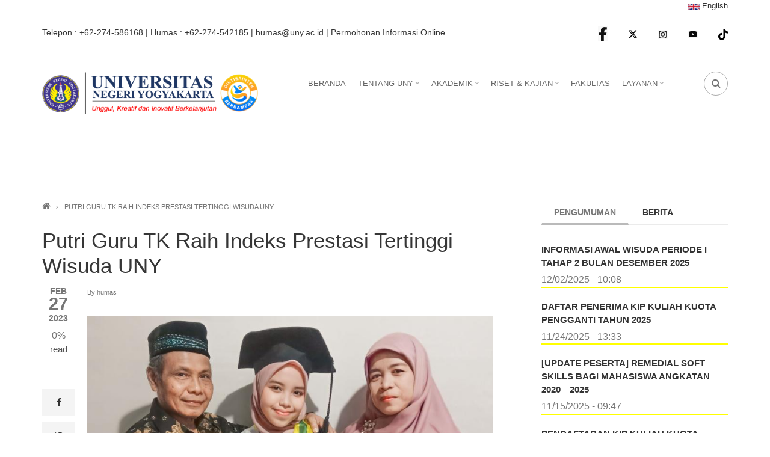

--- FILE ---
content_type: text/html; charset=UTF-8
request_url: https://uny.ac.id/id/berita/putri-guru-tk-raih-indeks-prestasi-tertinggi-wisuda-uny
body_size: 18942
content:
<!DOCTYPE html>
<html lang="id" dir="ltr" prefix="content: http://purl.org/rss/1.0/modules/content/  dc: http://purl.org/dc/terms/  foaf: http://xmlns.com/foaf/0.1/  og: http://ogp.me/ns#  rdfs: http://www.w3.org/2000/01/rdf-schema#  schema: http://schema.org/  sioc: http://rdfs.org/sioc/ns#  sioct: http://rdfs.org/sioc/types#  skos: http://www.w3.org/2004/02/skos/core#  xsd: http://www.w3.org/2001/XMLSchema# ">
  <head>
    <meta charset="utf-8" />
<script>(function(i,s,o,g,r,a,m){i["GoogleAnalyticsObject"]=r;i[r]=i[r]||function(){(i[r].q=i[r].q||[]).push(arguments)},i[r].l=1*new Date();a=s.createElement(o),m=s.getElementsByTagName(o)[0];a.async=1;a.src=g;m.parentNode.insertBefore(a,m)})(window,document,"script","https://www.google-analytics.com/analytics.js","ga");ga("create", "UA-67480839-2", {"cookieDomain":"auto"});ga("set", "anonymizeIp", true);ga("send", "pageview");</script>
<script>var _paq = _paq || [];(function(){var u=(("https:" == document.location.protocol) ? "https://piwik.uny.ac.id/" : "http://piwik.uny.ac.id/");_paq.push(["setSiteId", "7"]);_paq.push(["setTrackerUrl", u+"matomo.php"]);_paq.push(["setDoNotTrack", 1]);_paq.push(["trackPageView"]);_paq.push(["setIgnoreClasses", ["no-tracking","colorbox"]]);_paq.push(["enableLinkTracking"]);var d=document,g=d.createElement("script"),s=d.getElementsByTagName("script")[0];g.type="text/javascript";g.defer=true;g.async=true;g.src=u+"matomo.js";s.parentNode.insertBefore(g,s);})();</script>
<link rel="canonical" href="http://uny.ac.id/id/berita/putri-guru-tk-raih-indeks-prestasi-tertinggi-wisuda-uny" />
<meta name="description" content="Latifah Rachmalia Eko Basuki dari Prodi Pendidikan Anak Usia Dini, Fakultas Ilmu Pendidikan dan Psikologi meraih indeks prestasi tertinggi S1 dengan IPK 3,93 dalam wisuda program doktor, magister, sarjana, sarjana terapan dan diploma UNY." />
<meta name="MobileOptimized" content="width" />
<meta name="HandheldFriendly" content="true" />
<meta name="viewport" content="width=device-width, initial-scale=1.0" />
<link rel="shortcut icon" href="/sites/default/files/logouny.png" type="image/png" />
<link rel="alternate" hreflang="id" href="http://uny.ac.id/id/berita/putri-guru-tk-raih-indeks-prestasi-tertinggi-wisuda-uny" />
<link rel="revision" href="http://uny.ac.id/id/berita/putri-guru-tk-raih-indeks-prestasi-tertinggi-wisuda-uny" />

    <title>Putri Guru TK Raih Indeks Prestasi Tertinggi Wisuda UNY | Universitas Negeri Yogyakarta</title>
    <link rel="stylesheet" media="all" href="/sites/default/files/css/css_UbpwbwDPIkFydgymKQcpnXs17sG84NbUSlxYx4flFys.css" />
<link rel="stylesheet" media="all" href="/sites/default/files/css/css_NJ0ddtav62GKHsM2awEs7uF1SwXdlr_g7oBwa9K2788.css" />
<link rel="stylesheet" media="all" href="/themes/corporateplus/bootstrap/css/bootstrap.min.css?t1p42o" async />
<link rel="stylesheet" media="all" href="/sites/default/files/css/css_nqlhkQtj218CvYdaWSJnqBpU26GhFd_Ak8UpBtyJM78.css" />
<link rel="stylesheet" media="print" href="/sites/default/files/css/css_dw-KdAXsVspyVbyzWtO7GXqJzvqCWVpJ0NRRV3g_wKQ.css" />
<link rel="stylesheet" media="all" href="//fonts.googleapis.com/css?family=Source+Code+Pro&amp;subset=latin,latin-ext" defer async />
<link rel="stylesheet" media="all" href="//fonts.googleapis.com/css?family=PT+Serif:400,700,400italic,700italic&amp;subset=latin,latin-ext" defer async />
<link rel="stylesheet" media="all" href="/themes/corporateplus/css/theme/color-gray.css?t1p42o" defer async />

    
<!--[if lte IE 8]>
<script src="/sites/default/files/js/js_VtafjXmRvoUgAzqzYTA3Wrjkx9wcWhjP0G4ZnnqRamA.js"></script>
<![endif]-->

  </head>
  <body class="fontyourface layout-one-sidebar layout-sidebar-second wide hff-21 pff-21 sff-21 slff-21 fixed-header-enabled slideout-side-right transparent-header-active inverted-header-enabled path-node page-node-type-article">
        <a href="#main-content" class="visually-hidden focusable skip-link">
      Skip to main content
    </a>
    
      <div class="dialog-off-canvas-main-canvas" data-off-canvas-main-canvas>
    
<div class="page-container">

          <div class="header-container">

                      <div class="clearfix header-top-highlighted region--dark-typography region--white-background region--no-block-paddings region--no-paddings">
          <div class="container">
                        <div class="clearfix header-top-highlighted__container"
              >
              <div class="row">
                                                  <div class="col-md-12">
                                        <div class="clearfix header-top-highlighted__section header-top-highlighted-second">
                        <div class="region region-header-top-highlighted-second">
    <div id="block-bahasa" class="clearfix block block-block-content block-block-content99e02b13-3337-4f0e-83cd-0de0f8e83ed5">
  
    
      <div class="content">
      
            <div class="clearfix text-formatted field field--name-body field--type-text-with-summary field--label-hidden field__item"><div class="language-switcher-language-url block-language">
<p class="text-align-right"><a class="language-link" href="http://english.uny.ac.id/"><img alt="en" data-entity-type="file" data-entity-uuid="4da15eca-3920-4222-b035-8bb483aedd40" height="10px" src="/sites/default/files/inline-images/en%20%281%29.png" width="20px" /> English</a></p>
</div>
</div>
      
    </div>
  </div>

  </div>

                    </div>
                                      </div>
                              </div>
            </div>
                      </div>
        </div>
              
                      <div class="clearfix header-top region--dark-typography region--white-background region--no-block-paddings region--no-paddings">
          <div class="container">
                        <div class="clearfix header-top__container"
              >
              <div class="row">
                                  <div class="col-sm-6 col-md-8">
                                        <div class="clearfix header-top__section header-top-first">
                        <div class="region region-header-top-first">
    <div id="block-corporateplus-contactinfoheadertop" class="clearfix block block-block-content block-block-content47385a7c-dff7-4f4a-8225-37b53a37da3d">
  
    
      <div class="content">
      
            <div class="clearfix text-formatted field field--name-body field--type-text-with-summary field--label-hidden field__item"><div class="company-info">Telepon : +62-274-586168 | Humas : +62-274-542185 | <a href="mailto:humas@uny.ac.id">humas@uny.ac.id</a> | <a href="https://ppid.uny.ac.id/node/add/formulir-permohonan-informasi" target="_blank">Permohonan Informasi Online</a></div></div>
      
    </div>
  </div>

  </div>

                    </div>
                                      </div>
                                                  <div class="col-sm-6 col-md-4">
                                        <div class="clearfix header-top__section header-top-second">
                        <div class="region region-header-top-second">
    <div id="block-corporateplus-socialbookmarks" class="clearfix block block-block-content block-block-content2054bf17-957d-43d6-a736-6b7ac3ba0f2f">
  
    
      <div class="content">
      
            <div class="clearfix text-formatted field field--name-body field--type-text-with-summary field--label-hidden field__item"><ul class="icons-list icons-list--small text-right xs-text-center">
<li class="facebook">
<a href="https://www.facebook.com/unyofficial/" target="_blank" title="Facebook"><img src="http://uny.ac.id/sites/default/files/2024-08/FB.svg" alt="facebook" width="16" height="16px"><span class="sr-only">facebook</span></i></a>
</li>
<li class="twitter">
<a href="https://twitter.com/unyofficial/" target="_blank" title="Twitter"><img src="http://uny.ac.id/sites/default/files/2024-08/x-twitter.svg" alt="twitter" width="16" height="16px"></a>
</li>               
<li class="linkedin">
<a href="https://www.instagram.com/unyofficial/" target="_blank" title="Instagram"><img src="http://uny.ac.id/sites/default/files/2024-08/IG.svg" alt="instagram" width="16" height="16px" ><span class="sr-only">Instagram</span></i></a>
</li>
<li class="youtube">
<a href="https://www.youtube.com/c/UNYOfficial" target="_blank" title="Youtube"><img src="http://uny.ac.id/sites/default/files/2024-08/YT.svg" alt="Youtube" width="16" height="16px"><span class="sr-only">youtube</span></i></a>
</li>
<li class="tiktok">
<a href="https://www.tiktok.com/@unyofficial" target="_blank" title="Tiktok"><img src="http://uny.ac.id/sites/default/files/2024-08/tiktok.svg" alt="tiktok" width="16" height="16px"></a>
</li>


</ul></div>
      
    </div>
  </div>

  </div>

                    </div>
                                      </div>
                              </div>
            </div>
                      </div>
        </div>
              
                      <header role="banner" class="clearfix header region--dark-typography region--white-background fixed-width three-columns">
          <div class="container">
                        <div class="clearfix header__container">
              <div class="row">
                                  <div class="col-md-1 col-md-push-11 col-sm-4 col-sm-push-8">
                                        <div class="clearfix header__section header-third">
                        <div class="region region-header-third">
    <div id="block-headerdropdowns" class="clearfix block block-block-content block-block-content18dc1432-7c77-4b0b-b804-5bd46ab9769a">
  
    
      <div class="content">
      <div class="field field--name-field-mt-dropdown field--type-entity-reference-revisions field--label-hidden field--mt-dropdowns-block clearfix">
          <div class="btn-group" role="group">
      <div class="dropdown">
        <button class="dropdown-trigger" type="button" data-toggle="dropdown" aria-haspopup="true" aria-expanded="false">
                      <i class="fa fa fa-search">
              <span class="sr-only">
                fa fa-search dropdown trigger
              </span>
            </i>
                  </button>
        <div class="dropdown-menu dropdown-menu-right">
            <div class="paragraph paragraph--type--mt-dropdown paragraph--view-mode--default">
                <div class="field field--name-field-mt-dropdown-block field--type-entity-reference field--label-hidden field--entity-reference-target-type-block clearfix field__items">
              <div class="field__item"><div class="search-block-form clearfix block block-search container-inline" data-drupal-selector="search-block-form" id="block-searchform-4" role="search">
  
    
      <form action="/id/search/node" method="get" id="search-block-form" accept-charset="UTF-8">
  <div class="js-form-item form-item js-form-type-search form-type-search js-form-item-keys form-item-keys form-no-label">
      <label for="edit-keys" class="visually-hidden">Search</label>
        <input title="Enter the terms you wish to search for." placeholder="Search..." data-drupal-selector="edit-keys" type="search" id="edit-keys" name="keys" value="" size="15" maxlength="128" class="form-search" />

        </div>
<div data-drupal-selector="edit-actions" class="form-actions js-form-wrapper form-wrapper" id="edit-actions"><input class="search-form__submit button js-form-submit form-submit" data-drupal-selector="edit-submit" type="submit" id="edit-submit" value="Search" />
</div>

</form>

  </div>
</div>
          </div>
  
      </div>

        </div>
      </div>
    </div>
    </div>

    </div>
  </div>

  </div>

                    </div>
                                      </div>
                                                  <div class="col-md-4 col-md-pull-1 col-sm-8 col-sm-pull-4">
                                        <div class="clearfix header__section header-first">
                        <div class="region region-header-first">
    <div id="block-logounyberdampak" class="clearfix block block-block-content block-block-content294bc31d-1f9c-46f7-a875-d7e7dd3b6e5d">
  
    
      <div class="content">
      
            <div class="clearfix text-formatted field field--name-body field--type-text-with-summary field--label-hidden field__item"><p><img alt="uny berdampak" data-entity-type="file" data-entity-uuid="a67113db-73b5-4e7b-a173-0a69964de83e" height="92" src="/sites/default/files/inline-images/logo%20uny%20berdampak.png" width="431" /></p>
</div>
      
    </div>
  </div>

  </div>

                    </div>
                                      </div>
                                                  <div class="col-md-7 col-md-pull-1 col-sm-12">
                                        <div class="clearfix header__section header-second">
                        <div class="region region-header">
    <div id="block-mainmenuindo" class="clearfix block block-superfish block-superfishmain">
  
    
      <div class="content">
      
<ul id="superfish-main" class="menu sf-menu sf-main sf-horizontal sf-style-none">
  
<li id="main-menu-link-contente2110ee4-af55-4ed7-9093-e62fbeff71e0" class="sf-depth-1 sf-no-children"><a href="/id" class="sf-depth-1">BERANDA</a></li><li id="main-menu-link-contentff13cfc3-b32c-48a3-b135-8529d5dd12f1" class="sf-depth-1 menuparent"><a href="/id" class="sf-depth-1 menuparent">TENTANG UNY</a><ul class="sf-multicolumn"><li class="sf-multicolumn-wrapper "><ol><li id="main-menu-link-content6ca70e43-62d1-45ab-bceb-2bd9e449bc80" class="sf-depth-2 sf-multicolumn-column menuparent"><div class="sf-multicolumn-column"><a href="/id/services-2-col" class="sf-depth-2 menuparent">PROFIL UNY</a><ol><li id="main-menu-link-content0970583b-9695-4101-b930-4116f549e0d8" class="sf-depth-3 sf-no-children"><a href="/id/visi-misi" class="sf-depth-3">Visi Misi</a></li><li id="main-menu-link-content983ac941-99fe-4611-ae5e-9fc298e7ed1c" class="sf-depth-3 sf-no-children"><a href="https://uny.ac.id/id/organisasi-dan-tata-kelola" class="sf-depth-3 sf-external">Organisasi dan Tata Kelola</a></li><li id="main-menu-link-contentb52f4cda-3b90-4d37-a398-3ea2aad468d3" class="sf-depth-3 sf-no-children"><a href="/id/renstra-uny-2023-2026" class="sf-depth-3">Renstra</a></li><li id="main-menu-link-contentb15b5a63-0806-4cf9-927a-69f384be3539" class="sf-depth-3 sf-no-children"><a href="/id/tugas-dan-fungsi" class="sf-depth-3">Tugas dan Fungsi</a></li><li id="main-menu-link-content31ea89d7-bd3b-49c6-b490-432f3003102c" class="sf-depth-3 sf-no-children"><a href="/id/sejarah-uny" class="sf-depth-3">Sejarah</a></li><li id="main-menu-link-content8f7add97-2876-427c-bc16-18e929600bf8" class="sf-depth-3 sf-no-children"><a href="/id/lambang-universitas" class="sf-depth-3">Lambang</a></li><li id="main-menu-link-contentdf72460b-17b5-4f81-83e2-04db12ee3265" class="sf-depth-3 sf-no-children"><a href="/id/hymne-mars-uny" class="sf-depth-3">Hymne &amp; Mars</a></li><li id="main-menu-link-content7af6fbf0-4bdb-46f9-89e9-ae986e470d12" class="sf-depth-3 sf-no-children"><a href="/id/peta-lokasi" class="sf-depth-3">Peta Lokasi</a></li><li id="main-menu-link-contentdbbe479d-0c33-423e-bd9b-42a1b711e171" class="sf-depth-3 sf-no-children"><a href="/id/daftar-nomor-telepon-uny" class="sf-depth-3">Daftar Kontak</a></li><li id="main-menu-link-content883c6c36-2cc4-4d47-8d85-d5faec5f8a88" class="sf-depth-3 sf-no-children"><a href="http://galeri.uny.ac.id" class="sf-depth-3 sf-external">Galeri Foto</a></li><li id="main-menu-link-contentcca6b0da-fc43-45ab-bedd-8248effb7c29" class="sf-depth-3 sf-no-children"><a href="/id/galeri-video" class="sf-depth-3">Galeri Video</a></li><li id="main-menu-link-content8fbbcbe0-5c74-47ea-ba97-ca077a680e0c" class="sf-depth-3 sf-no-children"><a href="/id/pewara-dinamika" class="sf-depth-3">Pewara Dinamika</a></li><li id="main-menu-link-contentd09a7363-d8af-4b4e-8eb7-ec6a0d114cd8" class="sf-depth-3 sf-no-children"><a href="https://uny.ac.id/en/node/3240" class="sf-depth-3 sf-external">Kontak Kami</a></li></ol></div></li><li id="main-menu-link-contentc61d6cf1-9d36-48d3-9aad-eba9971fc5a1" class="sf-depth-2 sf-multicolumn-column menuparent"><div class="sf-multicolumn-column"><a href="/id/services-3-col" class="sf-depth-2 menuparent">STRUKTUR UNY</a><ol><li id="main-menu-link-content6fc889b2-5ace-4b1b-8dcf-5bec6676d0a6" class="sf-depth-3 sf-no-children"><a href="/id/pimpinan" class="sf-depth-3">Pimpinan</a></li><li id="main-menu-link-content4fe6e55e-1a4d-4a10-8b04-af1923f8b9f7" class="sf-depth-3 sf-no-children"><a href="https://uny.ac.id/id/senat-akademik-universitas" class="sf-depth-3 sf-external">Senat Akademik Universitas</a></li><li id="main-menu-link-content4e4f500c-c7b2-4a1f-ac51-ab5950ff7469" class="sf-depth-3 sf-no-children"><a href="https://spi.uny.ac.id/" class="sf-depth-3 sf-external">Satuan Pengawas Internal</a></li><li id="main-menu-link-content0c7dcd35-8ace-4845-8223-bd7f3de3b816" class="sf-depth-3 sf-no-children"><a href="https://mwa.uny.ac.id/" class="sf-depth-3 sf-external">Majelis Wali Amanat</a></li></ol></div></li><li id="main-menu-link-contentf467255c-6dc2-4c6b-82b8-ad96320f0746" class="sf-depth-2 sf-no-children"><a href="/id/direktorat" class="sf-depth-2">DIREKTORAT</a></li></ol></li></ul></li><li id="main-menu-link-contentadf7f4d2-ffc5-45fb-b354-47a136fb8f79" class="sf-depth-1 menuparent"><a href="/id" class="sf-depth-1 menuparent">AKADEMIK</a><ul class="sf-multicolumn"><li class="sf-multicolumn-wrapper "><ol><li id="main-menu-link-contentc4945f3a-cc87-403a-af27-d7b79e28ab49" class="sf-depth-2 sf-multicolumn-column menuparent"><div class="sf-multicolumn-column"><a href="http://pmb.uny.ac.id" class="sf-depth-2 sf-external menuparent">ADMISI</a><ol><li id="main-menu-link-contentea757be1-99c6-4dac-8c2a-279df01bcfab" class="sf-depth-3 sf-no-children"><a href="https://uny.ac.id/id/kalender-akademik-uny-2025-2026" class="sf-depth-3 sf-external">Kalender Akademik</a></li><li id="main-menu-link-contentde08d5aa-bc2a-41ca-ad23-70f7d55438b5" class="sf-depth-3 sf-no-children"><a href="/id/peraturan-akademik" class="sf-depth-3">Peraturan Akademik</a></li><li id="main-menu-link-content78f5e913-4ca4-4794-9259-196697ef7945" class="sf-depth-3 sf-no-children"><a href="https://uny.ac.id/id/ukt-s1-uny" class="sf-depth-3 sf-external">Biaya Pendidikan</a></li><li id="main-menu-link-content59c84664-fc27-423e-9516-0bc340b722f6" class="sf-depth-3 sf-no-children"><a href="https://pmb.uny.ac.id/program/international-students" class="sf-depth-3 sf-external">Pelajar Internasional</a></li><li id="main-menu-link-content8d32e8d6-bbb2-4447-9485-1f1227ed5f3b" class="sf-depth-3 sf-no-children"><a href="https://uny.ac.id/id/beasiswa" class="sf-depth-3 sf-external">Beasiswa</a></li></ol></div></li><li id="main-menu-link-contente6037b59-2e6b-400f-bd77-c7b809aff065" class="sf-depth-2 sf-multicolumn-column menuparent"><div class="sf-multicolumn-column"><a href="/id" class="sf-depth-2 menuparent">SISTEM INFORMASI</a><ol><li id="main-menu-link-content18e000f6-8170-4018-8de7-1cdbb8a07979" class="sf-depth-3 sf-no-children"><a href="https://besmart.uny.ac.id/v2/" class="sf-depth-3 sf-external">Besmart</a></li><li id="main-menu-link-content9e6b5483-c5ca-48b7-b0c2-a183c5877907" class="sf-depth-3 sf-no-children"><a href="https://glacier.uny.ac.id/lms/" class="sf-depth-3 sf-external">MOOC UNY</a></li><li id="main-menu-link-content4e0091c0-cb9d-4ac5-b1bb-5bd86250a13d" class="sf-depth-3 sf-no-children"><a href="https://registrasi.uny.ac.id/" class="sf-depth-3 sf-external">Registrasi</a></li><li id="main-menu-link-content8fa1ce70-6c4d-45c0-8228-1e39c1eaef06" class="sf-depth-3 sf-no-children"><a href="https://siakad.uny.ac.id/" class="sf-depth-3 sf-external">SIAKAD</a></li><li id="main-menu-link-content44d69bfb-c996-4b8b-abde-3d708c5a65c8" class="sf-depth-3 sf-no-children"><a href="https://presma.uny.ac.id/" class="sf-depth-3 sf-external">Prestasi Mahasiswa</a></li><li id="main-menu-link-content920a835c-223f-4edb-9d14-ff493d8dad75" class="sf-depth-3 sf-no-children"><a href="https://pmw.uny.ac.id/" class="sf-depth-3 sf-external">Pinjaman Mahasiswa Wirausaha</a></li><li id="main-menu-link-content017027e9-ef42-4ab1-babb-9a8d482f9e34" class="sf-depth-3 sf-no-children"><a href="https://yudiwis.uny.ac.id/site/login" class="sf-depth-3 sf-external">Yudisium dan Wisuda</a></li><li id="main-menu-link-contentfc907139-fa80-4523-ab20-e6f6e2e3135a" class="sf-depth-3 sf-no-children"><a href="https://simfoni.uny.ac.id/admin/login" class="sf-depth-3 sf-external">Alumni</a></li></ol></div></li><li id="main-menu-link-content21c306fe-32bc-4770-9fae-be6ad71ee5a2" class="sf-depth-2 sf-multicolumn-column menuparent"><div class="sf-multicolumn-column"><a href="/id" class="sf-depth-2 menuparent">PANDUAN</a><ol><li id="main-menu-link-content58055530-26f6-45e2-b667-4e5bfd0ce334" class="sf-depth-3 sf-no-children"><a href="/id/mahasiswa-pindahan" class="sf-depth-3">Mahasiswa Pindahan</a></li><li id="main-menu-link-content6c1bea2d-08e2-44bf-a5af-130497579be0" class="sf-depth-3 sf-no-children"><a href="/id/pindah-prodi" class="sf-depth-3">Pindah Prodi</a></li><li id="main-menu-link-content10178a05-f6c3-4df8-b1e8-639cef125bf7" class="sf-depth-3 sf-no-children"><a href="/id/yudisium-dan-wisuda" class="sf-depth-3">Yudisium dan Wisuda</a></li><li id="main-menu-link-content10dfae94-48b8-4058-ac1c-9668b2b01345" class="sf-depth-3 sf-no-children"><a href="/id/cuti-kuliah" class="sf-depth-3">Cuti Kuliah</a></li><li id="main-menu-link-contentc57b75c2-0c35-4cb6-9ccc-4fe69950c566" class="sf-depth-3 sf-no-children"><a href="/id/penerbitan-dokumen-kelulusan" class="sf-depth-3">Penerbitan Dokumen Kelulusan</a></li><li id="main-menu-link-content0ae6924e-6e72-4284-9a3e-3f729af7dea9" class="sf-depth-3 sf-no-children"><a href="/id/early-warning-system" class="sf-depth-3">Early Warning System</a></li></ol></div></li></ol></li></ul></li><li id="main-menu-link-contentd69f1890-a005-48af-a01a-87dedcb06adf" class="sf-depth-1 menuparent"><a href="/id" class="sf-depth-1 menuparent">RISET &amp; KAJIAN</a><ul class="sf-multicolumn"><li class="sf-multicolumn-wrapper "><ol><li id="main-menu-link-content53608acc-8625-4a27-9195-4a28cac61f4d" class="sf-depth-2 sf-no-children"><a href="https://drpm.uny.ac.id/" class="sf-depth-2 sf-external">DRPM</a></li><li id="main-menu-link-content1974b7a1-3ace-439f-8ab9-621276a000ed" class="sf-depth-2 sf-no-children"><a href="https://simppm.drpm.uny.ac.id/user" class="sf-depth-2 sf-external">SIMPPM</a></li><li id="main-menu-link-contentac0fec0a-cdbd-4bb7-966c-8331287e1840" class="sf-depth-2 sf-no-children"><a href="http://seminar.uny.ac.id/" class="sf-depth-2 sf-external">SEMINAR</a></li></ol></li></ul></li><li id="main-menu-link-content59730890-66e8-4a31-9158-c89c7c8c7ef5" class="sf-depth-1 sf-no-children"><a href="/id/fakultas-dan-sekolah-pascasarjana" class="sf-depth-1">FAKULTAS</a></li><li id="main-menu-link-content46d71c54-fa86-4922-832e-5b85197258b2" class="sf-depth-1 menuparent"><a href="/id" class="sf-depth-1 menuparent">LAYANAN</a><ul class="sf-multicolumn"><li class="sf-multicolumn-wrapper "><ol><li id="main-menu-link-contentf8015a36-ed70-40f7-bb92-c60fa19d14dd" class="sf-depth-2 sf-no-children"><a href="http://ppid.uny.ac.id/" class="sf-depth-2 sf-external">PPID</a></li><li id="main-menu-link-contentd728e857-6891-40ce-982b-38166d6ae9eb" class="sf-depth-2 sf-multicolumn-column menuparent"><div class="sf-multicolumn-column"><a href="/id" class="sf-depth-2 menuparent">LAPORAN</a><ol><li id="main-menu-link-contentc5d1ad7c-9f51-4739-a1bb-2a314cf4fa5e" class="sf-depth-3 sf-no-children"><a href="/id/laporan-dies" class="sf-depth-3">Laporan Dies</a></li><li id="main-menu-link-contentcf7b31c8-2f90-432b-877b-9203b12b1f8d" class="sf-depth-3 sf-no-children"><a href="/id/laporan-tahunan" class="sf-depth-3">Laporan Tahunan</a></li><li id="main-menu-link-content99a6f793-e87d-4c49-b293-bccd4472bb18" class="sf-depth-3 sf-no-children"><a href="/id/laporan-kinerja" class="sf-depth-3">Laporan Kinerja</a></li><li id="main-menu-link-content08defbc3-6748-4ded-a0c0-393d53ba7e05" class="sf-depth-3 sf-no-children"><a href="/id/laporan-keuangan" class="sf-depth-3">Laporan Keuangan</a></li></ol></div></li><li id="main-menu-link-content5f4e05c7-6b95-4e2b-8a28-b7555b16b85a" class="sf-depth-2 sf-multicolumn-column menuparent"><div class="sf-multicolumn-column"><a href="/id" class="sf-depth-2 menuparent">UNIT LAYANAN</a><ol><li id="main-menu-link-contente5ad30d5-f1fb-40ad-975c-37768468012c" class="sf-depth-3 sf-no-children"><a href="http://library.uny.ac.id/" class="sf-depth-3 sf-external">Perpustakaan</a></li><li id="main-menu-link-content610aa782-70c4-404b-a483-a135b4e6d366" class="sf-depth-3 sf-no-children"><a href="http://puskom.uny.ac.id/" class="sf-depth-3 sf-external">Teknologi Informasi dan Komunikasi</a></li><li id="main-menu-link-contentb2fb0579-092b-4404-814e-8093ed3a0103" class="sf-depth-3 sf-no-children"><a href="http://unypress.uny.ac.id/" class="sf-depth-3 sf-external">Penerbit</a></li><li id="main-menu-link-contentd6043d42-3682-4083-9e91-f26c5ee30363" class="sf-depth-3 sf-no-children"><a href="http://upt-lbk.uny.ac.id/" class="sf-depth-3 sf-external">Layanan Bimbingan dan Konseling</a></li><li id="main-menu-link-contenta2a17f76-9f9d-4898-ab9a-82778ba8d198" class="sf-depth-3 sf-no-children"><a href="http://ult.uny.ac.id/" class="sf-depth-3 sf-external">Unit Layanan Terpadu</a></li><li id="main-menu-link-content36011ba2-01f6-47b2-9af5-0a0ac44bb8be" class="sf-depth-3 sf-no-children"><a href="https://io.uny.ac.id/" class="sf-depth-3 sf-external">International Office</a></li><li id="main-menu-link-content86ce9d4b-a0bd-4334-b8d1-05b52239af8d" class="sf-depth-3 sf-no-children"><a href="http://ulb.uny.ac.id/" class="sf-depth-3 sf-external">Unit Layanan Bahasa</a></li></ol></div></li></ol></li></ul></li>
</ul>

    </div>
  </div>

  </div>

                    </div>
                                      </div>
                              </div>
            </div>
                      </div>
        </header>
              
    </div>
                <div id="banner" class="clearfix banner region--light-typography region--colored-background region--no-paddings">
      <div class="container">
                <div class="clearfix banner__container">
          <div class="row">
            <div class="col-md-12">
              <div class="banner__section">
                  <div class="region region-banner">
    
  </div>

              </div>
            </div>
          </div>
        </div>
              </div>
    </div>
      
 

      <div class="system-messages clearfix">
      <div class="container">
        <div class="row">
          <div class="col-md-12">
              <div class="region region-system-messages">
    <div data-drupal-messages-fallback class="hidden"></div>

  </div>

          </div>
        </div>
      </div>
    </div>
  
  
  
    <div id="main-content" class="clearfix main-content region--dark-typography region--white-background  region--no-separator">
    <div class="container">
      <div class="clearfix main-content__container">
        <div class="row">
          <section class="col-md-8">
                        <div class="clearfix main-content__section region--no-block-paddings"
              >
                                <div class="region region-content">
    <div id="block-corporateplus-breadcrumbs" class="clearfix block block-system block-system-breadcrumb-block">
  
    
      <div class="content">
      
  <nav class="breadcrumb" role="navigation" aria-labelledby="system-breadcrumb">
    <h2 id="system-breadcrumb" class="visually-hidden">Breadcrumb</h2>
    <ol class="breadcrumb__items">
          <li class="breadcrumb__item">
        <span class="breadcrumb__item-separator fa fa-angle-right"></span>
                  <a href="/id">
            <span>Home</span>
          </a>
              </li>
          <li class="breadcrumb__item">
        <span class="breadcrumb__item-separator fa fa-angle-right"></span>
                  <span>Putri Guru TK Raih Indeks Prestasi Tertinggi Wisuda UNY</span>
              </li>
        </ol>
  </nav>

    </div>
  </div>
<div id="block-corporateplus-page-title" class="clearfix block block-core block-page-title-block">
  
    
      <div class="content">
      
  <h1 class="title page-title"><span property="schema:name" class="field field--name-title field--type-string field--label-hidden">Putri Guru TK Raih Indeks Prestasi Tertinggi Wisuda UNY</span>
</h1>


    </div>
  </div>
<div id="block-corporateplus-content" class="clearfix block block-system block-system-main-block">
  
    
      <div class="content">
      

<article data-history-node-id="3207" role="article" about="/id/berita/putri-guru-tk-raih-indeks-prestasi-tertinggi-wisuda-uny" typeof="schema:Article" class="node node--type-article node--promoted node--view-mode-full clearfix">
  <div class="node__container">
      <div class="node__side">
                            <div class="node__user-info">
                          <span property="schema:dateCreated" content="2023-02-27T04:57:46+00:00" class="rdf-meta hidden"></span>

          </div>
          <div class="node__submitted-date">
            <div class="month">Feb</div>
            <div class="day">27</div>
            <div class="year">2023</div>
          </div>
                                          
        <div id="affix">
                          
        <div class="post-progress">
          <div class="post-progress__value"></div>
          <div class="post-progress__text">read</div>
          <div class="post-progress__bar"></div>
        </div>
                          </div>
                    
        
        <div class="share-links">
          <ul>
                          <li class="facebook print-button-enabled">
                <a href="https://www.facebook.com/sharer/sharer.php?u=http://uny.ac.id/id/berita/putri-guru-tk-raih-indeks-prestasi-tertinggi-wisuda-uny&t=Putri%20Guru%20TK%20Raih%20Indeks%20Prestasi%20Tertinggi%20Wisuda%20UNY" onclick="window.open(this.href, 'facebook-share','width=580,height=296');return false;">
                    <i class="fa fa-facebook"><span class="sr-only">facebook</span></i>
                </a>
              </li>
              <li class="twitter print-button-enabled">
                <a href="http://twitter.com/share?text=Putri%20Guru%20TK%20Raih%20Indeks%20Prestasi%20Tertinggi%20Wisuda%20UNY&url=http://uny.ac.id/id/berita/putri-guru-tk-raih-indeks-prestasi-tertinggi-wisuda-uny" onclick="window.open(this.href, 'twitter-share', 'width=550,height=235');return false;">
                    <i class="fa fa-twitter"><span class="sr-only">twitter</span></i>
                </a>
              </li>
              <li class="email print-button-enabled">
                <a href="mailto:?Subject=Putri%20Guru%20TK%20Raih%20Indeks%20Prestasi%20Tertinggi%20Wisuda%20UNY&amp;Body=http://uny.ac.id/id/berita/putri-guru-tk-raih-indeks-prestasi-tertinggi-wisuda-uny">
                    <i class="fa fa-envelope-o"><span class="sr-only">email</span></i>
                </a>
              </li>
                                      <li class="print share-links-enabled">
                <div class="print">
                  <a href="javascript:window.print()" class="print-button">
                    <i class="fa fa-print"><span class="sr-only">print</span></i>
                  </a>
                </div>
              </li>
                      </ul>
        </div>
            </div>
    <div class="node__main-content clearfix">
      <header class="node__header">
          
      <span property="schema:name" content="Putri Guru TK Raih Indeks Prestasi Tertinggi Wisuda UNY" class="rdf-meta hidden"></span>

      <div class="node__meta">
      <span class="node__submitted-info">
        <span class="node__submitted-info-text">By</span> <span rel="schema:author" class="field field--name-uid field--type-entity-reference field--label-hidden"><span lang="" about="/id/d-login/11" typeof="schema:Person" property="schema:name" datatype="">humas</span></span>
      </span>
    </div>
        </header>
        
  <div class="node__main-content-section">
    
  
      <div class="field field--name-field-image field--type-image field--label-hidden field__items">
      <div class="images-container clearfix">
        <div class="image-preview clearfix">
          <div class="image-wrapper clearfix">
            <div class="field__item">
                <div class="overlay-container">
    <span class="overlay">
      <span class="overlay-inner">
        <span class="overlay-icon overlay-icon--button">
          <i class="fa fa-link"></i>
        </span>
      </span>
      <a class="overlay-target-link image-popup" href="http://uny.ac.id/sites/default/files/2023-02/Latifah%20berserta%20orang%20tuanya1.jpg"></a>
    </span>
    <img property="schema:image" src="/sites/default/files/styles/large/public/2023-02/Latifah%20berserta%20orang%20tuanya1.jpg?itok=gfj4le5T" width="850" height="460" alt="" title="Latifah bersama orang tuanya" typeof="foaf:Image" class="image-style-large" />


  </div>

            </div>
          </div>
                      <div class="image-caption clearfix">
              <h4>Latifah bersama orang tuanya</h4>
            </div>
                  </div>
              </div>
    </div>
  
            <div property="schema:text" class="clearfix text-formatted field field--name-body field--type-text-with-summary field--label-hidden field__item"><p style="margin-bottom:8px; text-align:justify"><span style="font-size:11pt"><span style="line-height:150%"><span style="font-family:Calibri,sans-serif"><span lang="IN" style="font-size:12.0pt" xml:lang="IN"><span style="line-height:150%">Latifah Rachmalia Eko Basuki dari Prodi Pendidikan Anak Usia Dini, Fakultas Ilmu Pendidikan dan Psikologi</span></span><span lang="EN-US" style="font-size:12.0pt" xml:lang="EN-US"><span style="line-height:150%"> meraih indeks prestasi tertinggi S1 dengan IPK 3,93 dalam wisuda program doktor, magister, sarjana, sarjana terapan dan diploma UNY. Gadis kelahiran Yogyakarta 26 Mei 2001 tersebut selain kuliah juga aktif dalam berbagai organisasi kegiatan di kampus seperti Panitia PKKMB Fakultas, Unit Kegiatan Mahasiswa Penelitian, Unit Kegiatan Mahasiswa Koperasi Mahasiswa dan Badan Eksekutif Mahasiswa. Menurutnya mengikuti kegiatan ekstra kurikuler menjadikan </span></span><span lang="IN" style="font-size:12.0pt" xml:lang="IN"><span style="line-height:150%">lebih semangat lagi dalam menjalani perkuliahan</span></span><span lang="EN-US" style="font-size:12.0pt" xml:lang="EN-US"><span style="line-height:150%"> dan </span></span><span lang="IN" style="font-size:12.0pt" xml:lang="IN"><span style="line-height:150%">termotivasi untuk mencoba hal-hal baru selain mengikuti perkuliahan saja. Ternyata mengikuti kepanitiaan, UKM, dan kegiatan lomba sangat menyenangkan.</span></span><span lang="EN-US" style="font-size:12.0pt" xml:lang="EN-US"><span style="line-height:150%"> “</span></span><span lang="IN" style="font-size:12.0pt" xml:lang="IN"><span style="line-height:150%">Saya belajar bagaimana tetap bisa memanagement waktu</span></span><span lang="EN-US" style="font-size:12.0pt" xml:lang="EN-US"><span style="line-height:150%">, </span></span><span lang="IN" style="font-size:12.0pt" xml:lang="IN"><span style="line-height:150%">membagi waktu antara kuliah-kepanitian-lomba-bekerja, belajar bagaimana mempertahankan/meningkatkan IPK, bagaimana cara saya mengasah softskill saya, bagaimana cara saya memperluas relasi yang lebih banyak lagi</span></span><span lang="EN-US" style="font-size:12.0pt" xml:lang="EN-US"><span style="line-height:150%">” ujar Latifah, Senin (27/2)</span></span><span lang="IN" style="font-size:12.0pt" xml:lang="IN"><span style="line-height:150%">. </span></span><span lang="EN-US" style="font-size:12.0pt" xml:lang="EN-US"><span style="line-height:150%">Selain itu warga Karangbendo Kulon Banguntapan Bantul itu juga </span></span><span lang="IN" style="font-size:12.0pt" xml:lang="IN"><span style="line-height:150%">mengikuti program kampus merdeka, yaitu KMMI Course SDG4. </span></span><span lang="EN-US" style="font-size:12.0pt" xml:lang="EN-US"><span style="line-height:150%">Latifah lolos</span></span><span lang="IN" style="font-size:12.0pt" xml:lang="IN"><span style="line-height:150%"> dan </span></span><span lang="EN-US" style="font-size:12.0pt" xml:lang="EN-US"><span style="line-height:150%">di</span></span><span lang="IN" style="font-size:12.0pt" xml:lang="IN"><span style="line-height:150%">terima di Universitas Padjajaran</span></span><span lang="EN-US" style="font-size:12.0pt" xml:lang="EN-US"><span style="line-height:150%"> selama</span></span><span lang="IN" style="font-size:12.0pt" xml:lang="IN"><span style="line-height:150%"> 2 bulan belajar bersama Bapak/Ibu Dosen Universitas Padjajaran dan juga Bapak/Ibu UNESCO. Disini </span></span><span lang="EN-US" style="font-size:12.0pt" xml:lang="EN-US"><span style="line-height:150%">Latifah</span></span><span lang="IN" style="font-size:12.0pt" xml:lang="IN"><span style="line-height:150%"> senang sekali bisa belajar dan memahami lebih terkait dengan SDG</span></span><span lang="EN-US" style="font-size:12.0pt" xml:lang="EN-US"><span style="line-height:150%">s </span></span><span lang="IN" style="font-size:12.0pt" xml:lang="IN"><span style="line-height:150%">4.</span></span> <span lang="EN-US" style="font-size:12.0pt" xml:lang="EN-US"><span style="line-height:150%">Tidak berhenti sampai disini, Latifah juga berkesempatan mengikuti Kampus Mengajar Angkatan 3 yang ditempatkan di SDN Caturtunggal 4 Sleman. </span></span></span></span></span></p>

<p style="margin-bottom:8px; text-align:justify"><span style="font-size:11pt"><span style="line-height:150%"><span style="font-family:Calibri,sans-serif"><span lang="EN-US" style="font-size:12.0pt" xml:lang="EN-US"><span style="line-height:150%">Pada awalnya Latifah merasa terkejut dengan perkuliahan yang berbeda jauh dengan yang dialami saat SMK. “Saya mengambil jurusan </span></span><span lang="IN" style="font-size:12.0pt" xml:lang="IN"><span style="line-height:150%">Usaha Perjalanan Wisata atau Tourism</span></span><span lang="EN-US" style="font-size:12.0pt" xml:lang="EN-US"><span style="line-height:150%"> di SMK” katanya. Pada awal semester alumni SMKN 7 Yogyakarta tersebut mulai meraba dunia pendidikan anak usia dini karena </span></span><span lang="IN" style="font-size:12.0pt" xml:lang="IN"><span style="line-height:150%">hanya mengetahui sedikit sekali materi mengenai dunia anak</span></span><span lang="EN-US" style="font-size:12.0pt" xml:lang="EN-US"><span style="line-height:150%">. Namun pandemi covid-19 melanda Indonesia pada awal tahun 2020 sehingga membuat proses pembelajaran dilakukan secara online. </span></span><span lang="IN" style="font-size:12.0pt" xml:lang="IN"><span style="line-height:150%">Hal ini semakin membuat </span></span><span lang="EN-US" style="font-size:12.0pt" xml:lang="EN-US"><span style="line-height:150%">Latifah</span></span><span lang="IN" style="font-size:12.0pt" xml:lang="IN"><span style="line-height:150%"> mengalami <i>culture shock </i>karena sebelumnya belum pernah merasakan pembelajaran dari rumah. </span></span><span lang="EN-US" style="font-size:12.0pt" xml:lang="EN-US"><span style="line-height:150%">Akhirnya Latifah mulai belajar menggunakan b</span></span><span lang="IN" style="font-size:12.0pt" xml:lang="IN"><span style="line-height:150%">eberapa aplikasi pembelajaran yang belum pernah </span></span><span lang="EN-US" style="font-size:12.0pt" xml:lang="EN-US"><span style="line-height:150%">di</span></span><span lang="IN" style="font-size:12.0pt" xml:lang="IN"><span style="line-height:150%">gunakan</span></span><span lang="EN-US" style="font-size:12.0pt" xml:lang="EN-US"><span style="line-height:150%">. “</span></span><span lang="IN" style="font-size:12.0pt" xml:lang="IN"><span style="line-height:150%">Membutuhkan waktu beberapa bulan untuk beradaptasi dengan situasi tersebut, hingga menjadikan saya terbiasa dengan situasi tersebut</span></span><span lang="EN-US" style="font-size:12.0pt" xml:lang="EN-US"><span style="line-height:150%">” ujarnya</span></span><span lang="IN" style="font-size:12.0pt" xml:lang="IN"><span style="line-height:150%">. </span></span><span lang="EN-US" style="font-size:12.0pt" xml:lang="EN-US"><span style="line-height:150%">Selama pandemi Latifah </span></span><span lang="IN" style="font-size:12.0pt" xml:lang="IN"><span style="line-height:150%">tetap memikirkan target d</span></span><span lang="EN-US" style="font-size:12.0pt" xml:lang="EN-US"><span style="line-height:150%">engan</span></span><span lang="IN" style="font-size:12.0pt" xml:lang="IN"><span style="line-height:150%"> mendengarkan penjelasan, masukan, dan nasihat dari para </span></span><span lang="EN-US" style="font-size:12.0pt" xml:lang="EN-US"><span style="line-height:150%">d</span></span><span lang="IN" style="font-size:12.0pt" xml:lang="IN"><span style="line-height:150%">osen dengan baik dan seksama. S</span></span><span lang="EN-US" style="font-size:12.0pt" xml:lang="EN-US"><span style="line-height:150%">elain itu</span></span><span lang="IN" style="font-size:12.0pt" xml:lang="IN"><span style="line-height:150%"> tetap fokus dalam mempelajari materi yang disampaikan. </span></span></span></span></span></p>

<p style="margin-bottom:8px; text-align:justify"><span style="font-size:11pt"><span style="line-height:150%"><span style="font-family:Calibri,sans-serif"><span lang="EN-US" style="font-size:12.0pt" xml:lang="EN-US"><span style="line-height:150%">Putri pasangan Basuki, karyawan swasta dan Supartini Eko Siwi, guru TK tersebut menyelesaikan skripsinya dalam waktu 4 bulan 20 hari dengan tidak melakukan Kuliah Kerja Nyata (KKN) karena telah dikonversikan dalam kegiatan Kampus Mengajar. Latifah berhasil menyelesaikan studinya di UNY dalam waktu 3,5 tahun dengan predikat Cum Laude sekaligus menjadi salah satu wisudawan terbaik. Kedepannya Latifah berharap dapat melanjutkan studi S2. “Saya akan mencari beasiswa terlebih dahulu. Sembari mencari beasiswa, saya mencoba mencari pengalaman mengajar di Taman Kanak-Kanak” tutupnya. </span></span></span></span></span></p>

<p style="margin-bottom:11px"><span style="font-size:11pt"><span style="tab-stops:198.0pt"><span style="line-height:107%"><span style="font-family:Calibri,sans-serif"><span lang="EN-US" style="font-size:12.0pt" xml:lang="EN-US"><span style="line-height:107%">Penulis : Dedy</span></span></span></span></span></span></p>

<p style="margin-bottom:11px"><span style="font-size:11pt"><span style="tab-stops:198.0pt"><span style="line-height:107%"><span style="font-family:Calibri,sans-serif"><span lang="EN-US" style="font-size:12.0pt" xml:lang="EN-US"><span style="line-height:107%">Editor : Sudaryono</span></span></span></span></span></span></p>
</div>
            <div class="field field--name-field-tags field--type-entity-reference field--label-hidden field--entity-reference-target-type-taxonomy-term clearfix field__items">
              <div class="field__item"><a href="/id/taxonomy/term/104" property="schema:about" hreflang="id">FIP Prestasi</a></div>
              <div class="field__item"><a href="/id/taxonomy/term/230" property="schema:about" hreflang="id">SDGs #4 Pendidikan</a></div>
              <div class="field__item"><a href="/id/taxonomy/term/236" property="schema:about" hreflang="id">SDGs #5 Gender</a></div>
          </div>
  
  <div class="field field--name-field-kategori-humas field--type-list-string field--label-above">
    <div class="field__label">Kategori Humas</div>
          <div class="field__items">
              <div class="field__item">IKU 1. Lulusan Mendapat Pekerjaan yang Layak</div>
              </div>
      </div>

  </div>
  
    </div>
  </div>
</article>

    </div>
  </div>

  </div>

                          </div>
                      </section>
                                <aside class="col-md-4 fix-sidebar-second">
                            <section class="sidebar__section sidebar-second clearfix"
                >
                  <div class="region region-sidebar-second">
    <div id="block-corporateplus-sidebartabs" class="clearfix block block-block-content block-block-contentef75ff4d-5049-4e15-91f2-89e64289799e">
  
    
      <div class="content">
      <div class="field field--name-field-mt-block-reference field--type-entity-reference field--label-hidden field--entity-reference-target-type-block field--mt-tabs-block clearfix">
    <ul class="nav nav-tabs">
          <li class=" active"><a href="#ef75ff4d-5049-4e15-91f2-89e64289799e-0" data-toggle="tab"><span>Pengumuman</span></a></li>
          <li class=""><a href="#ef75ff4d-5049-4e15-91f2-89e64289799e-1" data-toggle="tab"><span>Berita</span></a></li>
      </ul>
  <div class="tab-content">
          <div class="tab-pane fade  active in" id="ef75ff4d-5049-4e15-91f2-89e64289799e-0"><div class="views-element-container clearfix block block-views block-views-blockmt-latest-block-3" id="block-corporateplus-views-block-mt-latest-block-3">
  
    
      <div class="content">
      <div><div class="view-latest-items clearfix view view-mt-latest view-id-mt_latest view-display-id-block_3 js-view-dom-id-402cff179e057504f96b9af4dafd2e488e2dea8ef83ced32c8f9a66ab2ed1244">
  
    
      
      <div class="view-content">
          <div class="col-xs-12 col-sm-6 col-md-12 views-row"><div class="views-field views-field-title"><span class="field-content"><a href="/id/pengumuman/informasi-awal-wisuda-periode-i-tahap-2-bulan-desember-2025" hreflang="id">INFORMASI AWAL WISUDA PERIODE I TAHAP 2 BULAN DESEMBER 2025</a></span></div><div class="views-field views-field-created"><span class="field-content">12/02/2025 - 10:08</span></div></div>
    <div class="col-xs-12 col-sm-6 col-md-12 views-row"><div class="views-field views-field-title"><span class="field-content"><a href="/id/pengumuman/daftar-penerima-kip-kuliah-kuota-pengganti-tahun-2025" hreflang="id">DAFTAR PENERIMA KIP KULIAH KUOTA PENGGANTI TAHUN 2025</a></span></div><div class="views-field views-field-created"><span class="field-content">11/24/2025 - 13:33</span></div></div>
    <div class="col-xs-12 col-sm-6 col-md-12 views-row"><div class="views-field views-field-title"><span class="field-content"><a href="/id/pengumuman/update-peserta-remedial-soft-skills-bagi-mahasiswa-angkatan-2020-2025" hreflang="id">[UPDATE PESERTA] REMEDIAL SOFT SKILLS BAGI MAHASISWA ANGKATAN 2020—2025</a></span></div><div class="views-field views-field-created"><span class="field-content">11/15/2025 - 09:47</span></div></div>
    <div class="col-xs-12 col-sm-6 col-md-12 views-row"><div class="views-field views-field-title"><span class="field-content"><a href="/id/pengumuman/pendaftaran-kip-kuliah-kuota-pengganti" hreflang="id">PENDAFTARAN KIP KULIAH KUOTA PENGGANTI</a></span></div><div class="views-field views-field-created"><span class="field-content">11/07/2025 - 09:15</span></div></div>
    <div class="col-xs-12 col-sm-6 col-md-12 views-row"><div class="views-field views-field-title"><span class="field-content"><a href="/id/pengumuman/remedial-soft-skills-bagi-mahasiswa-angkatan-2020-2025" hreflang="id">REMEDIAL SOFT SKILLS BAGI MAHASISWA ANGKATAN 2020—2025</a></span></div><div class="views-field views-field-created"><span class="field-content">11/04/2025 - 16:21</span></div></div>
    <div class="col-xs-12 col-sm-6 col-md-12 views-row"><div class="views-field views-field-title"><span class="field-content"><a href="/id/pengumuman/pendaftaran-kkn-danatau-pk-semester-genap-periode-januari-juni-tahun-akademik-20252026" hreflang="id">PENDAFTARAN KKN DAN/ATAU PK SEMESTER GENAP PERIODE JANUARI–JUNI TAHUN…</a></span></div><div class="views-field views-field-created"><span class="field-content">10/22/2025 - 15:34</span></div></div>
    <div class="col-xs-12 col-sm-6 col-md-12 views-row"><div class="views-field views-field-title"><span class="field-content"><a href="/id/pengumuman/informasi-pelaksanaan-wisuda-periode-29-oktober-2025" hreflang="id">INFORMASI PELAKSANAAN WISUDA PERIODE 29 OKTOBER 2025</a></span></div><div class="views-field views-field-created"><span class="field-content">10/17/2025 - 19:42</span></div></div>

    </div>
  
          <div class="more-link"><a href="/id/index-pengumuman">Pengumuman Lainnya</a></div>

      </div>
</div>

    </div>
  </div>
</div>
          <div class="tab-pane fade " id="ef75ff4d-5049-4e15-91f2-89e64289799e-1"><div class="views-element-container clearfix block block-views block-views-blockmt-latest-block-1" id="block-corporateplus-views-block-mt-latest-block-1">
  
    
      <div class="content">
      <div><div class="view-latest-items clearfix view view-mt-latest view-id-mt_latest view-display-id-block_1 js-view-dom-id-3a0ead1e19afe29fd8dd157f39898cbb30064ff89de3c359493ff177e6e3ed67">
  
    
      
      <div class="view-content">
          <div class="col-xs-12 col-sm-6 col-md-12 views-row"><div class="views-field-field-image">
<div class="overlay-container">
<span class="overlay">
<a class="overlay-target-link" href="/id/berita/sajikan-tempe-dalam-berbagai-variasi-mahasiswa-uny-gelar-festival"></a>
<span class="overlay-inner">
<a class="overlay-icon overlay-icon--button overlay-icon--button-small" href="/id/berita/sajikan-tempe-dalam-berbagai-variasi-mahasiswa-uny-gelar-festival"><i class="fa fa-link"></i></a>
</span>
</span>
  <img src="/sites/default/files/styles/medium/public/2024-06/5.JPG?itok=lX7RKUl1" width="220" height="220" alt="" title="Suasana festival " typeof="Image" class="image-style-medium" />



</div>
</div><div class="views-field views-field-title"><span class="field-content"><a href="/id/berita/sajikan-tempe-dalam-berbagai-variasi-mahasiswa-uny-gelar-festival" hreflang="id">Sajikan Tempe…</a></span></div><div class="views-field views-field-body"><div class="field-content"><p><span><span></span></span></p></div></div></div>
    <div class="col-xs-12 col-sm-6 col-md-12 views-row"><div class="views-field-field-image">
<div class="overlay-container">
<span class="overlay">
<a class="overlay-target-link" href="/id/berita/fis-gandeng-beberapa-universitas-sebagai-co-host-seminar-internasional"></a>
<span class="overlay-inner">
<a class="overlay-icon overlay-icon--button overlay-icon--button-small" href="/id/berita/fis-gandeng-beberapa-universitas-sebagai-co-host-seminar-internasional"><i class="fa fa-link"></i></a>
</span>
</span>
  <img src="/sites/default/files/styles/medium/public/2019-08/FIS%20GANDENG%20BEBERAPA%20UNIVERSITAS%20SEBAGAI%20CO-HOST%20SEMINAR%20INTERNASIONAL.jpeg?itok=Q4TLmFTB" width="220" height="220" alt="" typeof="Image" class="image-style-medium" />



</div>
</div><div class="views-field views-field-title"><span class="field-content"><a href="/id/berita/fis-gandeng-beberapa-universitas-sebagai-co-host-seminar-internasional" hreflang="id">FIS GANDENG…</a></span></div><div class="views-field views-field-body"><div class="field-content"><p>Fakultas Ilmu Sosial Universitas Negeri Yogyakarta (FIS UNY)…</p></div></div></div>
    <div class="col-xs-12 col-sm-6 col-md-12 views-row"><div class="views-field-field-image">
<div class="overlay-container">
<span class="overlay">
<a class="overlay-target-link" href="/id/berita/mahasiswa-kkn-uny-ciptakan-insektisida-alami-dari-kulit-bawang"></a>
<span class="overlay-inner">
<a class="overlay-icon overlay-icon--button overlay-icon--button-small" href="/id/berita/mahasiswa-kkn-uny-ciptakan-insektisida-alami-dari-kulit-bawang"><i class="fa fa-link"></i></a>
</span>
</span>
  <img src="/sites/default/files/styles/medium/public/2024-11/insektisida%20nabati%20kulit%20bawang%201.png?itok=jeD6dleo" width="220" height="220" alt="" title="Insektisida nabati daun bawang" typeof="Image" class="image-style-medium" />



</div>
</div><div class="views-field views-field-title"><span class="field-content"><a href="/id/berita/mahasiswa-kkn-uny-ciptakan-insektisida-alami-dari-kulit-bawang" hreflang="id">Mahasiswa KKN UNY…</a></span></div><div class="views-field views-field-body"><div class="field-content"><p>Sekelompok mahasiswa Kuliah Kerja Nyata (KKN) Universitas…</p></div></div></div>
    <div class="col-xs-12 col-sm-6 col-md-12 views-row"><div class="views-field-field-image">
<div class="overlay-container">
<span class="overlay">
<a class="overlay-target-link" href="/id/berita/uny-raih-medali-emas-pada-pimnas-xxxvii-di-surabaya"></a>
<span class="overlay-inner">
<a class="overlay-icon overlay-icon--button overlay-icon--button-small" href="/id/berita/uny-raih-medali-emas-pada-pimnas-xxxvii-di-surabaya"><i class="fa fa-link"></i></a>
</span>
</span>
  <img src="/sites/default/files/styles/medium/public/2024-10/WhatsApp%20Image%202024-10-20%20at%2018.42.26_0.jpeg?itok=m7ZkIa-v" width="220" height="220" alt="" title="Tim PKM RE FMIPA peraih medali Pimnas" typeof="Image" class="image-style-medium" />



</div>
</div><div class="views-field views-field-title"><span class="field-content"><a href="/id/berita/uny-raih-medali-emas-pada-pimnas-xxxvii-di-surabaya" hreflang="id">UNY Raih Medali Emas Pada Pimnas…</a></span></div><div class="views-field views-field-body"><div class="field-content"><p>Universitas Negeri Yogyakarta meraih peringkat ke-9 dalam…</p></div></div></div>

    </div>
  
          <div class="more-link"><a href="/id/articles-3-col">Berita Lainnya</a></div>

      </div>
</div>

    </div>
  </div>
</div>
      </div>
</div>

    </div>
  </div>
<div class="views-element-container clearfix block block-views block-views-blockmt-testimonials-block-2" id="block-corporateplus-views-block-mt-testimonials-block-2">
  
      <h2 class="title">Fokus Kita</h2>
    
      <div class="content">
      <div><div class="view-testimonials-list view view-mt-testimonials view-id-mt_testimonials view-display-id-block_2 js-view-dom-id-865ce673727b04030d4474f96d5b3b6782b39df819cbfc91b82d28fffd8e095d">
  
    
      
      <div class="view-content">
          <div class="views-row"><div class="views-field views-field-body"><div class="field-content"><p>Olahraga merupakan segala bentuk kegiatan yang melibatkan pikiran, raga, dan jiwa secara terintegrasi dan sistematis untuk mendorong, membina, serta mengembangkan potensi jasmani, rohani, sosial,… </p></div></div><div class="views-field views-field-title"><span class="field-content"><a href="/id/fokus-kita/prof-dr-drs-ngatman-mpd_strategi-pembinaan-tenis-di-indonesia" hreflang="id">STRATEGI PEMBINAAN TENIS DI INDONESIA </a></span></div><div class="views-field views-field-field-mt-subtitle"><div class="field-content">Prof. Dr. Drs. Ngatman, M.Pd.</div></div></div>
    <div class="views-row"><div class="views-field views-field-body"><div class="field-content"><p>Perubahan kurikulum nasional yang mendasari pembelajaran bahasa Inggris di Indonesia berkembang sangat dinamis. Perubahan kurikulum tersebut selalu diwarnai dengan perubahan mulai dari tataran… </p></div></div><div class="views-field views-field-title"><span class="field-content"><a href="/id/fokus-kita/prof-anita-triastuti-ma-phd_pengembangan-kurikulum-pembelajaran-bahasa-inggris-melalui" hreflang="id">PENGEMBANGAN KURIKULUM PEMBELAJARAN BAHASA INGGRIS MELALUI PENGUATAN BASIS PENGETAHUAN GURU</a></span></div><div class="views-field views-field-field-mt-subtitle"><div class="field-content">Prof. Anita Triastuti, M.A., Ph.D</div></div></div>

    </div>
  
          <div class="more-link"><a href="/id/grid-fokus-kita">Selengkapnya</a></div>

      </div>
</div>

    </div>
  </div>
<div class="views-element-container clearfix block block-views block-views-blockpewara-block-2" id="block-views-block-pewara-block-2">
  
      <h2 class="title">Pewara Dinamika</h2>
    
      <div class="content">
      <div><div class="row view-showcases-grid-2 view view-pewara view-id-pewara view-display-id-block_2 js-view-dom-id-2b8d73c7b372dc24aeb6159b5584eca5c2d27bb0cc1bb01494856237761654cd">
  
    
      
      <div class="view-content">
          <div class="col-md-3 col-sm-6 views-row"><div class="views-field views-field-field-cover-pewara"><div class="field-content">  <a href="/id/pewara/pewara-dinamika-april-juni-2025" hreflang="id"><img src="/sites/default/files/styles/cover/public/2025-08/Pewara%20Dinamika%20Jan-Feb%202025-1%20copy.jpg?itok=fAl_hPf_" width="185" height="230" alt="Pewara Dinamika April-Juni 2025" typeof="Image" class="image-style-cover" />

</a>

<br>
<br></div></div></div>
    <div class="col-md-3 col-sm-6 views-row"><div class="views-field views-field-field-cover-pewara"><div class="field-content">  <a href="/id/pewara/januari-maret-2025" hreflang="id"><img src="/sites/default/files/styles/cover/public/2025-08/Pewara%20Dinamika%20Jan-Feb%202025-1%20copy_0.jpg?itok=RP9DiXut" width="185" height="230" alt="Pewara Dinamika Januari-Maret 2025" typeof="Image" class="image-style-cover" />

</a>

<br>
<br></div></div></div>
    <div class="col-md-3 col-sm-6 views-row"><div class="views-field views-field-field-cover-pewara"><div class="field-content">  <a href="/id/pewara/april-juni-2024" hreflang="id"><img src="/sites/default/files/styles/cover/public/2024-07/up.jpg?itok=0ayiVDTG" width="185" height="230" alt="April-Juni 2024" typeof="Image" class="image-style-cover" />

</a>

<br>
<br></div></div></div>
    <div class="col-md-3 col-sm-6 views-row"><div class="views-field views-field-field-cover-pewara"><div class="field-content">  <a href="/id/pewara/januari-maret-2024" hreflang="id"><img src="/sites/default/files/styles/cover/public/2024-05/Pewara%20Dinamika%20Januari-maret%202024-1%20copy.jpg?itok=8VuEaO87" width="185" height="230" alt="Januari-Maret 2024" typeof="Image" class="image-style-cover" />

</a>

<br>
<br></div></div></div>
    <div class="col-md-3 col-sm-6 views-row"><div class="views-field views-field-field-cover-pewara"><div class="field-content">  <a href="/index.php/id/pewara/oktober-desember-2023" hreflang="id"><img src="/sites/default/files/styles/cover/public/2024-01/Pewara%20Dinamika%20Okt-Des%202023-1.jpg?itok=YweIXbht" width="185" height="230" alt="Oktober-Desember 2023" typeof="Image" class="image-style-cover" />

</a>

<br>
<br></div></div></div>
    <div class="col-md-3 col-sm-6 views-row"><div class="views-field views-field-field-cover-pewara"><div class="field-content">  <a href="/id/pewara/april-juni-2023" hreflang="id"><img src="/sites/default/files/styles/cover/public/2023-09/Cover%20April-Juni%2023-01%20copy.jpg?itok=72cRsUHb" width="185" height="230" alt="Pewara Dinamika April-Juni 2023" typeof="Image" class="image-style-cover" />

</a>

<br>
<br></div></div></div>
    <div class="col-md-3 col-sm-6 views-row"><div class="views-field views-field-field-cover-pewara"><div class="field-content">  <a href="/index.php/id/pewara/januari-maret-2023" hreflang="id"><img src="/sites/default/files/styles/cover/public/2023-08/Pewara%20Dinamika%20Jan-Mar%202023-1%20copy.jpg?itok=FcTnYKUR" width="185" height="230" alt="Pewara Dinamika Januari-Maret 2023" typeof="Image" class="image-style-cover" />

</a>

<br>
<br></div></div></div>
    <div class="col-md-3 col-sm-6 views-row"><div class="views-field views-field-field-cover-pewara"><div class="field-content">  <a href="/id/pewara/oktober-desember-2022" hreflang="id"><img src="/sites/default/files/styles/cover/public/2023-08/Pewara%20Dinamika%20Oktober-Desember%202022-1%20copy.jpg?itok=_5j6mGEp" width="185" height="230" alt="Pewara Dinamika Oktober-Desember 2022" typeof="Image" class="image-style-cover" />

</a>

<br>
<br></div></div></div>

    </div>
  
          <div class="more-link"><a href="/id/pewara-dinamika">Pewara Lainnya</a></div>

      </div>
</div>

    </div>
  </div>
<div class="views-element-container clearfix block block-views block-views-blockmt-popular-tags-block-1" id="block-corporateplus-views-block-mt-popular-tags-block-1">
  
      <h2 class="title">Popular Tags</h2>
    
      <div class="content">
      <div><div class="view-popular-taxonomy view view-mt-popular-tags view-id-mt_popular_tags view-display-id-block_1 js-view-dom-id-5f5717d175fc43492d269aa0c3494cc3b6f2d73afd362a34b1f50bc2deb023d1">
  
    
      
      <div class="view-content">
          <div class="views-row"><div class="views-field views-field-name"><span class="field-content"><a href="/index.php/id/taxonomy/term/230" hreflang="id">SDGs #4 Pendidikan</a></span></div></div>
    <div class="views-row"><div class="views-field views-field-name"><span class="field-content"><a href="/id/taxonomy/term/231" hreflang="id">SDGs #17 Kemitraan</a></span></div></div>
    <div class="views-row"><div class="views-field views-field-name"><span class="field-content"><a href="/index.php/id/taxonomy/term/68" hreflang="id">Kegiatan</a></span></div></div>
    <div class="views-row"><div class="views-field views-field-name"><span class="field-content"><a href="/index.php/id/taxonomy/term/487" hreflang="id">#zonaintegritas</a></span></div></div>
    <div class="views-row"><div class="views-field views-field-name"><span class="field-content"><a href="/id/taxonomy/term/488" hreflang="id">#reformasibirokrasi</a></span></div></div>
    <div class="views-row"><div class="views-field views-field-name"><span class="field-content"><a href="/index.php/id/taxonomy/term/235" hreflang="id">SDGS #16 Kelembagaan</a></span></div></div>
    <div class="views-row"><div class="views-field views-field-name"><span class="field-content"><a href="/id/taxonomy/term/72" hreflang="id">Kerjasama</a></span></div></div>
    <div class="views-row"><div class="views-field views-field-name"><span class="field-content"><a href="/id/taxonomy/term/236" hreflang="id">SDGs #5 Gender</a></span></div></div>
    <div class="views-row"><div class="views-field views-field-name"><span class="field-content"><a href="/id/taxonomy/term/233" hreflang="id">SDGs #3 Kesehatan</a></span></div></div>
    <div class="views-row"><div class="views-field views-field-name"><span class="field-content"><a href="/id/taxonomy/term/89" hreflang="id">Prestasi Mahasiswa</a></span></div></div>

    </div>
  
          </div>
</div>

    </div>
  </div>

  </div>

              </section>
                          </aside>
                  </div>
      </div>
    </div>
  </div>
  
  
  
  
  
  
  
  
          <div id="footer-top" class="clearfix footer-top one-region region--light-typography region--dark-background region--no-separator">
      <div class="container">
                <div class="clearfix footer-top__container"
          >
          <div class="row">
                          <div class="col-md-12">
                                <div class="clearfix footer-top__section footer-top-first">
                    <div class="region region-footer-top-first">
    <div id="block-followus" class="clearfix block block-block-content block-block-content0928b03c-64e9-4e8e-a9d0-e66c2f0ddacd">
  
    
      <div class="content">
      
    </div>
  </div>

  </div>

                </div>
                              </div>
                                  </div>
        </div>
              </div>
    </div>
      
  
  
          <div id="subfooter" class="clearfix subfooter region--dark-typography region--white-background region--separator-border-top ">
      <div class="container">
                <div class="clearfix subfooter__container">
          <div class="row">
                          <div class="col-md-12 text-center">
                                <div class="clearfix subfooter__section subfooter-first">
                    <div class="region region-sub-footer-first">
    <nav role="navigation" aria-labelledby="block-corporateplus-footer-menu" id="block-corporateplus-footer" class="clearfix block block-menu navigation menu--footer">
            
  <h2 class="visually-hidden" id="block-corporateplus-footer-menu">Footer menu</h2>
  

        
              <ul class="clearfix menu">
                    <li class="menu-item">
        <a href="/id" data-drupal-link-system-path="&lt;front&gt;">Beranda</a>
              </li>
                <li class="menu-item">
        <a href="http://pmb.uny.ac.id/">Penerimaan Mahasiswa Baru</a>
              </li>
                <li class="menu-item">
        <a href="/id/fakultas-dan-sekolah-pascasarjana" data-drupal-link-system-path="node/104">Fakultas</a>
              </li>
                <li class="menu-item">
        <a href="/id/index-artikel" data-drupal-link-system-path="index-artikel">ARTIKEL</a>
              </li>
                <li class="menu-item">
        <a href="/id/pewara-dinamika" data-drupal-link-system-path="pewara-dinamika">PEWARA</a>
              </li>
                <li class="menu-item">
        <a href="https://uny.ac.id/edutour/">EduTour</a>
              </li>
        </ul>
  


  </nav>
<div id="block-footerbottomcustomsitebranding" class="clearfix block block-block-content block-block-content30cd384d-66e1-462a-b606-9af85d356ef1">
  
    
      <div class="content">
      
            <div class="clearfix text-formatted field field--name-body field--type-text-with-summary field--label-hidden field__item"><p> </p>

<p><img height="90px" src="http://uny.ac.id/sites/default/files/2024-08/logo-kemdikbud.webp" width="90px" />  <img height="90px" src="http://uny.ac.id/sites/default/files/2024-08/logo-uny.webp" width="90px" />   <img alt="Diktisaintek Berdampak" data-entity-type="file" data-entity-uuid="97dfcaa4-0c6a-4997-aae0-db032cb6a7af" src="/sites/default/files/inline-images/logo%20diktisaintek%20berdampak.png" width="90px" />  </p>

<p><strong>Universitas Negeri Yogyakarta</strong><br />
Jl. Colombo No.1 Karangmalang Yogyakarta 55281<br />
Telp : 0274-586168 | +62274542185<br />
Email : humas@uny.ac.id</p>

<p>Jam Kerja : Senin - Kamis 07.30 - 16.00 WIB | Jum`at 07.30 - 14.30 WIB</p>
</div>
      
    </div>
  </div>
<div id="block-corporateplus-copyright" class="clearfix block block-block-content block-block-content77bbdaf0-f40e-46e6-9ecf-f4cb3eb9f644">
  
    
      <div class="content">
      
            <div class="clearfix text-formatted field field--name-body field--type-text-with-summary field--label-hidden field__item"><div class="visible-md visible-lg">Copyright © 2019 TIM WEBSITE UNY. </div>
<div class="text-center visible-xs visible-sm">Copyright © 2019 TIM WEBSITE UNY. </div>
</div>
      
    </div>
  </div>

  </div>

                </div>
                              </div>
                                  </div>
        </div>
              </div>
    </div>
      
  
</div>



  </div>

    
    <script type="application/json" data-drupal-selector="drupal-settings-json">{"path":{"baseUrl":"\/","scriptPath":null,"pathPrefix":"id\/","currentPath":"node\/3207","currentPathIsAdmin":false,"isFront":false,"currentLanguage":"id"},"pluralDelimiter":"\u0003","suppressDeprecationErrors":true,"google_analytics":{"trackOutbound":true,"trackMailto":true,"trackDownload":true,"trackDownloadExtensions":"7z|aac|arc|arj|asf|asx|avi|bin|csv|doc(x|m)?|dot(x|m)?|exe|flv|gif|gz|gzip|hqx|jar|jpe?g|js|mp(2|3|4|e?g)|mov(ie)?|msi|msp|pdf|phps|png|ppt(x|m)?|pot(x|m)?|pps(x|m)?|ppam|sld(x|m)?|thmx|qtm?|ra(m|r)?|sea|sit|tar|tgz|torrent|txt|wav|wma|wmv|wpd|xls(x|m|b)?|xlt(x|m)|xlam|xml|z|zip"},"matomo":{"disableCookies":false,"trackMailto":true},"corporateplus":{"slideshowCaptionOpacity":0.2,"slideshowBackgroundOpacity":0.2,"sliderRevolutionFullWidthInit":{"slideshowFullWidthEffectTime":1000,"slideshowFullWidthInitialHeight":650,"slideshowFullWidthNavigationStyle":"bullets","slideshowFullWidthBulletsPosition":"right","slideshowFullWidthTouchSwipe":"on"},"sliderRevolutionFullScreenInit":{"slideshowFullScreenEffectTime":1000,"slideshowFullScreenNavigationStyle":"bullets","slideshowFullScreenBulletsPosition":"right","slideshowFullScreenTouchSwipe":"on"},"sliderRevolutionInternalBannerInit":{"slideshowInternalBannerEffectTime":1000,"slideshowInternalBannerInitialHeight":540,"slideshowInternalBannerNavigationStyle":"bullets","slideshowInternalBannerBulletsPosition":"center","slideshowInternalBannerTouchSwipe":"off"},"owlCarouselProductsInit":{"owlProductsAutoPlay":0,"owlProductsEffectTime":5000},"owlCarouselArticlesInit":{"owlArticlesAutoPlay":0,"owlArticlesEffectTime":5000},"owlCarouselTestimonialsInit":{"owlTestimonialsAutoPlay":0,"owlTestimonialsEffectTime":5000},"owlCarouselRelatedNodesInit":{"owlRelatedNodesAutoPlay":0,"owlRelatedNodesEffectTime":5000},"owlCarouselBrandsInit":{"owlBrandsAutoPlay":0,"owlBrandsEffectTime":5000},"owlCarouselCollectionsInit":{"owlCollectionsAutoPlay":0,"owlCollectionsEffectTime":5000},"owlCarouselPromotedPostsInit":{"owlPromotedPostsAutoPlay":0,"owlPromotedPostsEffectTime":5000},"owlCarouselTeamMembersInit":{"owlTeamMembersAutoPlay":0,"owlTeamMembersEffectTime":5000},"flexsliderInPageInit":{"inPageSliderEffect":"fade"},"inPageNavigation":{"inPageNavigationOffset":74},"transparentHeader":{"transparentHeaderOpacity":0.35},"isotopeFiltersGridInit":{"isotopeFiltersText":"All","isotopeLayoutMode":"masonry"},"slideoutInit":{"slideoutSide":"right","slideoutTouchSwipe":true}},"superfish":{"superfish-main":{"id":"superfish-main","sf":{"animation":{"opacity":"show","height":"show","width":"show"},"speed":"fast"},"plugins":{"smallscreen":{"mode":"window_width","title":"Main Menu INDO"},"supposition":true,"supersubs":{"minWidth":"15","maxWidth":"40"}}}},"ajaxTrustedUrl":{"\/id\/search\/node":true},"user":{"uid":0,"permissionsHash":"0890b6382da1d0cb27bf962716b2be3f69dbb6b4cef7a28e0cd6b2ac76d11f84"}}</script>
<script src="/sites/default/files/js/js_wnTC5E7c24bKqs0vQnLqM0kX6jveZu3OSS2VHDJHJH8.js"></script>
<script src="//use.fontawesome.com/f479fb1064.js" defer async></script>
<script src="/sites/default/files/js/js_bQsAB2EEkasxrfe0OGurYuH8mxuLBiZuUhM0uHnOIpY.js"></script>
<script src="/themes/corporateplus/bootstrap/js/bootstrap.min.js?v=3.3.7"></script>
<script src="/sites/default/files/js/js_u4SIU0IPhQ36eQVxzzOymOSfunseJhAOrSue5-aUwpY.js"></script>

  </body>
</html>


--- FILE ---
content_type: text/css
request_url: https://uny.ac.id/sites/default/files/css/css_nqlhkQtj218CvYdaWSJnqBpU26GhFd_Ak8UpBtyJM78.css
body_size: 128636
content:
body{font-size:16px;font-weight:300;line-height:1.5;color:#767676;text-rendering:optimizeLegibility;}p{margin:0;padding:0 0 15px 0;}p.large{font-size:22px;line-height:1.45;}p.highlighted{background-color:#f4f4f4;display:inline-block;padding:10px 40px;margin-bottom:45px;border-radius:50px;font-size:16px;}.region--gray-background p.highlighted{background-color:#ffffff;}.region--light-typography p.highlighted{background-color:rgba(255,255,255,0.1);}a{-webkit-transition:all 0.2s ease-in-out;-moz-transition:all 0.2s ease-in-out;-ms-transition:all 0.2s ease-in-out;-o-transition:all 0.2s ease-in-out;transition:all 0.2s ease-in-out;}a:hover{text-decoration:none;}a:focus{outline:none;text-decoration:none;}.region--light-typography.region--dark-background a.is-active{color:#ddd;}a.link--bordered,.link--bordered a{border-bottom-width:1px;border-bottom-style:solid;text-decoration:none;}a.link--bordered:hover,.link--bordered a:hover{border-bottom-width:1px;border-bottom-style:solid;text-decoration:none;border-color:transparent;}.region--light-typography a.link--bordered,.region--light-typography .link--bordered a{border-color:#ffffff;text-decoration:none;}.region--light-typography a.link--bordered:hover,.region--light-typography .link--bordered a:hover{border-color:transparent;text-decoration:none;}a.link--hover-style-2,.link--hover-style-2 a{-webkit-transition:all 0.3s;-moz-transition:all 0.3s;-ms-transition:all 0.3s;-o-transition:all 0.3s;transition:all 0.3s;position:relative;display:block;}a.link--hover-style-2:before,.link--hover-style-2 a:before{position:absolute;left:-15px;top:50%;margin-top:-5px;font-family:"FontAwesome";font-size:10px;line-height:1;-webkit-transition:all 0.3s;-moz-transition:all 0.3s;-ms-transition:all 0.3s;-o-transition:all 0.3s;transition:all 0.3s;-webkit-transition-delay:0s;transition-delay:0s;opacity:0;filter:alpha(opacity=0);content:"\f105";}a.link--hover-style-2:hover,.link--hover-style-2 a:hover{padding-left:20px;text-decoration:none;}a.link--hover-style-2:hover:before,.link--hover-style-2 a:hover:before{left:0;opacity:1;filter:alpha(opacity=100);-webkit-transition-delay:0.1s;transition-delay:0.1s;}.region--light-typography.region--dark-background a.link--hover-style-2:before,.region--light-typography.region--dark-background .link--hover-style-2 a:before{color:#ffffff;}.link--hover-style-3{background-repeat:repeat-x;background-size:0px 0px;background-position:0 25%;transition:150ms ease-in-out;}.link--hover-style-3:hover{background-size:1.2em 1.4em;color:#fff;text-decoration:none;}.region--light-typography .link--hover-style-3:hover{background-image:linear-gradient(#ffffff 0%,#ffffff 100%);}.region--light-typography.region--dark-background .text--dark,.region--light-typography.region--black-background .text--dark{color:#ffffff;}.region--light-typography.region--colored-background .text--colored,.region--light-typography.region--black-background .text--colored{color:#ffffff;}.region--light-typography{color:#ffffff;}.subfooter.region--light-typography.region--black-background{color:#9c9c9c;}.region--light-typography a,.region--light-typography a.link--dark,.region--light-typography .link--dark a{color:#ffffff;text-decoration:underline;}.region--light-typography a:hover,.region--light-typography a:focus,.region--light-typography a.link--dark:hover,.region--light-typography a.link--dark:focus,.region--light-typography .link--dark a:hover,.region--light-typography .link--dark a:focus{color:#ffffff;text-decoration:none;}.region--light-typography.region--dark-background a:hover,.region--light-typography.region--dark-background a:focus{color:#ffffff;text-decoration:none;}img{height:auto;max-width:100%;}img.img--bordered,.img--bordered img{border:1px solid #e5e5e5;}.region--light-typography img.img--bordered,.region--light-typography .img--bordered img{border-color:rgba(255,255,255,0.15);}code,pre{word-wrap:break-word;word-break:break-all;white-space:pre;white-space:pre-wrap;font-family:'Source Code Pro',Consolas,Monaco,Courier;}pre{background:#f6f6f6;border:none;border-left:10px solid #d3d1cd;-webkit-border-radius:0px;-moz-border-radius:0px;border-radius:0px;padding:20px;font-size:12px;max-height:57px;overflow:hidden;margin:40px 0 40px 45px;}pre:hover{max-height:10000px;-webkit-transition:all ease-in-out 2s;-moz-transition:all ease-in-out 2s;-o-transition:all ease-in-out 2s;-ms-transition:all ease-in-out 2s;transition:all ease-in-out 2s;}blockquote{font-size:22px;padding:0 0 0 150px;border-left:none;position:relative;margin:40px 0 50px;}p + blockquote{margin-top:30px;}blockquote p{line-height:1.4;}blockquote:before{position:absolute;font-family:Georgia,Times New Roman,Serif;content:"“";left:70px;top:0;font-style:normal;font-size:122px;line-height:1;font-weight:400;}.region--colored-background blockquote:before,.region--black-background blockquote:before,.region--dark-background blockquote:before{color:#ffffff;}@media (max-width:767px){blockquote{padding:0 0 0 50px;}blockquote:before{font-size:90px;left:0;}}hr{border-top:1px solid #ebebeb;margin-bottom:40px;margin-top:40px;}.region--gray-background hr{border-color:#e7e7e7;}.region--light-typography hr{border-color:#ffffff;}h1,h2,h3,h4,h5,h6{line-height:1.20;padding:0;margin:20px 0 10px 0;font-weight:700;text-transform:none;color:#363636;}.region--light-typography h1,.region--light-typography h2,.region--light-typography h3,.region--light-typography h4,.region--light-typography h5,.region--light-typography h6{color:#ffffff;}.headings-wide-spacing-enabled h1,.headings-wide-spacing-enabled h2,.headings-wide-spacing-enabled h3,.headings-wide-spacing-enabled h4,.headings-wide-spacing-enabled h5,.headings-wide-spacing-enabled h6{letter-spacing:0.2em;text-transform:uppercase;}h1{font-size:36px;font-weight:400;}h2{font-size:28px;}h3{font-size:22px;}h4{font-size:20px;}h5{font-size:18px;}h6{font-size:17px;}h1 a,h2 a,h3 a,h4 a,h5 a,h6 a{text-decoration:none;}h1 a:hover,h2 a:hover,h3 a:hover,h4 a:hover,h5 a:hover,h6 a:hover{text-decoration:underline;}.region--light-typography h1 a,.region--light-typography h2 a,.region--light-typography h3 a,.region--light-typography h4 a,.region--light-typography h5 a,.region--light-typography h6 a{text-decoration:underline;color:#ffffff;}.region--light-typography h1 a:hover,.region--light-typography h2 a:hover,.region--light-typography h3 a:hover,.region--light-typography h4 a:hover,.region--light-typography h5 a:hover,.region--light-typography h6 a:hover{text-decoration:none;color:#ffffff;}h1.title{margin-top:0;}h1.page-title{font-size:35px;margin-bottom:0.5em;}@media (min-width:1200px){.lg-text-center{text-align:center;}}@media (min-width:992px) and (max-width:1199px){.md-text-center{text-align:center;}}@media (min-width:768px) and (max-width:991px){.sm-text-center{text-align:center;}}@media (max-width:767px){.xs-text-center{text-align:center;}}.block-title{font-size:22px;font-weight:700;margin:0 0 10px 0;}.block-title--large{font-size:40px;margin-bottom:15px;}.block-title--extra-large{font-size:50px;margin-bottom:15px;}@media (max-width:767px){.block-title--large{font-size:30px;}.block-title--extra-large{font-size:35px;}}.headings-wide-spacing-enabled .block-title--large{letter-spacing:0.55em;text-transform:uppercase;}h2.block-title{font-size:22px;font-weight:700;margin:0 0 10px 0;}h2.title,nav > h2,.block-search > h2{font-size:22px;margin:0 0 10px 0;}.footer__section h2.title,.footer__section nav > h2,.footer__section .block-search > h2,.footer-bottom__section h2.title,.footer-bottom__section nav > h2,.footer-bottom__section .block-search > h2,.subfooter__section h2.title,.subfooter__section nav > h2,.subfooter__section .block-search > h2{font-size:24px;margin-bottom:25px;}.region--dark-typography .footer__section h2.title,.region--dark-typography .footer__section nav > h2,.region--dark-typography .footer__section .block-search > h2,.region--dark-typography .footer-bottom__section h2.title,.region--dark-typography .footer-bottom__section nav > h2,.region--dark-typography .footer-bottom__section .block-search > h2,.region--dark-typography .subfooter__section h2.title,.region--dark-typography .subfooter__section nav > h2,.region--dark-typography .subfooter__section .block-search > h2{color:#666666;}.col-md-12 h2.title,.col-md-12 nav > h2,.col-md-12 .block-search > h2{font-size:36px;margin:20px 0 30px;font-weight:400;text-align:center;}.slideout__section h2.title,.slideout__section nav > h2,.slideout__section .block-search > h2{margin:0 0 20px 0;}.region-content h2.title,.region-content nav > h2,.region-content .block-search > h2{margin:20px 0;}.bottom-spacing-small{padding-bottom:5px;}.bottom-spacing-medium{padding-bottom:10px;}.bottom-spacing-large{padding-bottom:90px;}.top-spacing-small{padding-top:25px;}.top-spacing-medium{padding-top:50px;}.top-spacing-large{padding-top:90px;}.mt-no-opacity{opacity:0;}.views-field-created{border-bottom:1.5px solid yellow;}.title-kegiatan-depan{border:1px solid;}.tanggal-kegiatan-depan{border:1px solid;}
.region--white-background{background-color:#ffffff;}.region--gray-background{background-color:#f5f5f5;}.region--black-background{background-color:#1d1d1d;}.region--white-pattern{background-image:url(/themes/corporateplus/images/white-pattern.png);background-repeat:repeat;background-position:0 0;}.header-top-highlighted__container{position:relative;z-index:498;}.header-top-highlighted__section{font-size:13px;}.header-top{position:relative;z-index:1;}.header-top__container{padding:15px 0 5px;border-bottom-style:solid;border-bottom-width:1px;border-bottom-color:transparent;}.region--white-background .header-top__container,.region--gray-background .header-top__container{border-bottom-color:#cdcdcd;}.region--light-typography .header-top__container{border-bottom-color:rgba(255,255,255,0.2);}.header-top__container p:last-child:first-child{padding-bottom:0;}.header-top__section{font-size:14px;font-weight:400;}.region--dark-typography .header-top__section{color:#363636;}@media (max-width:767px){.header-top__section{text-align:center;}}.header-container{padding:0;position:relative;z-index:100;}.header__container{padding:32px 0 33px;position:relative;}.header-container .header.region--gray-background{background-color:#f1f1f1;}.header-first{padding:5px 0;}@media (max-width:767px){.header__container{padding:15px 0;}}.banner{padding:30px 0;}.content-top__section{padding:25px 0;}.content-top-highlighted__section{padding:30px 0;}.content-top-highlighted.region--dark-typography.region--no-separator{-webkit-box-shadow:inset 0px 8px 13px rgba(0,0,0,0.08);box-shadow:inset 0px 8px 13px rgba(0,0,0,0.08);}.main-content__section,.sidebar__section{padding:60px 0;}@media (max-width:991px){.sidebar__section{padding-top:0;}}@media (min-width:1200px){.fix-sidebar-second{padding-left:65px;}.fix-sidebar-first{padding-right:65px;}}.content-bottom__section{padding:40px 0;}.featured-top__section{padding:40px 0;}.featured__section{padding:40px 0;}.featured-bottom__section{padding:40px 0 30px;}.sub-featured__section{padding:40px 0;}.highlighted-top__section{padding:10px 0 5px;}.highlighted__section{padding:60px 0;}.footer-top__section{padding:20px 0;}.footer{position:relative;}.footer__section{padding:50px 0 40px;font-size:15px;}@media (max-width:767px){.footer__section{text-align:center;}}.footer-bottom__container{padding:60px 0;}.region--black-background + .region--black-background .footer-bottom__container,.region--colored-background + .region--colored-background .footer-bottom__container,.region--dark-background + .region--dark-background .footer-bottom__container,.region--white-background + .region--white-background .footer-bottom__container,.region--gray-background + .region--gray-background .footer-bottom__container{padding-top:0;}@media (max-width:767px){.footer-bottom__section{text-align:center;}}.subfooter__container{padding:30px 0;}.subfooter__section{font-size:11px;font-weight:400;}.region--dark-typography .subfooter__section{color:#a5a5a5;}.headings-wide-spacing-enabled .subfooter__section{letter-spacing:0.2em;text-transform:uppercase;}@media (max-width:991px){.subfooter__section{text-align:center;}}.region--separator-border-top:before{height:1px;max-width:1140px;display:block;margin:0 auto;}@media (max-width:1170px){.region--separator-border-top:before{margin:0 15px;}}.region--white-background + .region--white-background.region--separator-border-top:before,.region--gray-background + .region--gray-background.region--separator-border-top:before{background-color:#e5e5e5;}.region--colored-background + .region--colored-background.region--separator-border-top:before,.region--dark-background + .region--dark-background.region--separator-border-top:before,.region--black-background + .region--black-background.region--separator-border-top:before{background-color:rgba(255,255,255,0.5);}.region--separator-incline-diagonal{padding-top:210px;position:relative;overflow:hidden;}.region--separator-incline-diagonal:before{position:absolute;top:0;left:-5%;height:140px;width:110%;display:block;}.region--white-background + .region--separator-incline-diagonal:before{background:linear-gradient(to bottom right,#ffffff 49.5%,transparent 50%);}.region--gray-background + .region--separator-incline-diagonal:before{background:linear-gradient(to bottom right,#f5f5f5 49.5%,transparent 50%);}.region--black-background + .region--separator-incline-diagonal:before{background:linear-gradient(to bottom right,#1d1d1d 49.5%,transparent 50%);}.region--white-background + .region--white-background.region--separator-incline-diagonal:before,.region--gray-background + .region--gray-background.region--separator-incline-diagonal:before,.region--colored-background + .region--colored-background.region--separator-incline-diagonal:before,.region--dark-background + .region--dark-background.region--separator-incline-diagonal:before,.region--black-background + .region--black-background.region--separator-incline-diagonal:before{background:none;}@media (max-width:767px){.region--separator-incline-diagonal{padding-top:100px;}.region--separator-incline-diagonal:before{height:70px;}}.region--separator-decline-diagonal{padding-top:210px;position:relative;overflow:hidden;}.region--separator-decline-diagonal:before{position:absolute;top:0;left:-5%;height:140px;width:110%;display:block;}.region--white-background + .region--separator-decline-diagonal:before{background:linear-gradient(to bottom left,#ffffff 49.5%,transparent 50%);}.region--gray-background + .region--separator-decline-diagonal:before{background:linear-gradient(to bottom left,#f5f5f5 49.5%,transparent 50%);}.region--black-background + .region--separator-decline-diagonal:before{background:linear-gradient(to bottom left,#1d1d1d 49.5%,transparent 50%);}.region--white-background + .region--white-background.region--separator-decline-diagonal:before,.region--gray-background + .region--gray-background.region--separator-decline-diagonal:before,.region--colored-background + .region--colored-background.region--separator-decline-diagonal:before,.region--dark-background + .region--dark-background.region--separator-decline-diagonal:before,.region--black-background + .region--black-background.region--separator-decline-diagonal:before{background:none;}@media (max-width:767px){.region--separator-decline-diagonal{padding-top:100px;}.region--separator-decline-diagonal:before{height:70px;}}.region--no-paddings,.slideout.region--no-paddings,.region--no-paddings .header-top__container,.region--no-paddings .header__container,.region--no-paddings .content-top__section,.region--no-paddings .content-top-highlighted__section,.region--no-paddings .main-content__section,.region--no-paddings .sidebar__section,.region--no-paddings .sidebar__section,.region--no-paddings .content-bottom__section,.region--no-paddings .featured-top__section,.region--no-paddings .featured__section,.region--no-paddings .featured-bottom__section,.region--no-paddings .sub-featured__section,.region--no-paddings .highlighted-top__section,.region--no-paddings .highlighted__section,.region--no-paddings .footer-top__section,.region--no-paddings .footer__section,.region--no-paddings .footer-bottom__container,.region--no-paddings .subfooter__container{padding-top:0;padding-bottom:0;}.container--bordered-left{padding-left:70px;border-width:0 0 0 3px;border-color:#efefef;border-style:solid;}.grid-gutter-0{margin-right:0px;margin-left:0px;}.container-fluid .grid-gutter-0{margin-right:-15px;margin-left:-15px;}.grid-gutter-0 .col-lg-6,.grid-gutter-0 .col-lg-4,.grid-gutter-0 .col-lg-3,.grid-gutter-0 .col-md-6,.grid-gutter-0 .col-md-4,.grid-gutter-0 .col-md-3,.grid-gutter-0 .col-sm-6,.grid-gutter-0 .col-sm-4,.grid-gutter-0 .col-sm-3,.grid-gutter-0 .col-xs-6,.grid-gutter-0 .col-xs-4,.grid-gutter-0 .col-xs-3{padding-left:0px;padding-right:0px;}.grid-gutter-5{margin-right:-5px;margin-left:-5px;}.container-fluid .grid-gutter-5{margin-right:-15px;margin-left:-15px;}.grid-gutter-5 .col-lg-6,.grid-gutter-5 .col-lg-4,.grid-gutter-5 .col-lg-3,.grid-gutter-5 .col-md-6,.grid-gutter-5 .col-md-4,.grid-gutter-5 .col-md-3,.grid-gutter-5 .col-sm-6,.grid-gutter-5 .col-sm-4,.grid-gutter-5 .col-sm-3,.grid-gutter-5 .col-xs-6,.grid-gutter-5 .col-xs-4,.grid-gutter-5 .col-xs-3{padding-left:5px;padding-right:5px;margin-bottom:10px;}.grid-gutter-10{margin-right:-10px;margin-left:-10px;}.container-fluid .grid-gutter-10{margin-right:-15px;margin-left:-15px;}.grid-gutter-10 .col-lg-6,.grid-gutter-10 .col-lg-4,.grid-gutter-10 .col-lg-3,.grid-gutter-10 .col-md-6,.grid-gutter-10 .col-md-4,.grid-gutter-10 .col-md-3,.grid-gutter-10 .col-sm-6,.grid-gutter-10 .col-sm-4,.grid-gutter-10 .col-sm-3,.grid-gutter-10 .col-xs-6,.grid-gutter-10 .col-xs-4,.grid-gutter-10 .col-xs-3{padding-left:10px;padding-right:10px;margin-bottom:20px;}.boxed .banner__section{overflow:hidden;}@media (min-width:768px){.boxed .page-container{margin-right:auto;margin-left:auto;position:relative;background-color:#fff;border-left:1px solid #c2c2c2;border-right:1px solid #c2c2c2;border-bottom:1px solid #c2c2c2;}.boxed .page-container{width:750px;}.onscroll.boxed .page-container .header-container .header.js-fixed{width:748px;}.boxed.page-container-border-enabled .page-container,.onscroll.boxed.page-container-border-enabled .page-container .header-container .js-fixed{width:780px;}}@media (min-width:992px){.boxed .page-container{width:970px;}.onscroll.boxed .page-container .header-container .header.js-fixed{width:968px;}.boxed.page-container-border-enabled .page-container,.onscroll.boxed.page-container-border-enabled .page-container .header-container .js-fixed{width:1000px;}}@media (min-width:1200px){.boxed .page-container{width:1170px;}.onscroll.boxed .page-container .header-container .header.js-fixed{width:1168px;}.boxed.page-container-border-enabled .page-container,.onscroll.boxed.page-container-border-enabled .page-container .header-container .js-fixed{width:1200px;}}.page-container-border-enabled .page-container{border-width:10px;border-style:solid;overflow:hidden;}.page-container-border-enabled.transparent-header-active .page-container{position:relative;}.page-container-border-enabled .page-container > div,.page-container-border-enabled .page-container > .footer{margin-left:-10px;margin-right:-10px;}.page-container-border-enabled:not(.onscroll) .page-container > .js-transparent-header,.page-container-border-enabled .container-fluid .grid-gutter-10,.page-container-border-enabled .container-fluid .grid-gutter-5,.page-container-border-enabled .container-fluid .grid-gutter-0{margin-left:0;margin-right:0;}@media (min-width:992px){.page-container-border-enabled .page-container{border-width:15px;}.page-container-border-enabled .page-container > div,.page-container-border-enabled .page-container > .footer{margin-left:-15px;margin-right:-15px;}.page-container-border-enabled:not(.onscroll) .page-container > .js-transparent-header,.page-container-border-enabled .container-fluid .grid-gutter-10,.page-container-border-enabled .container-fluid .grid-gutter-5,.page-container-border-enabled .container-fluid .grid-gutter-0,.page-container-border-enabled .container-fluid .field--mt-background-image-block{margin-left:0;margin-right:0;}}.align-left{margin :0 2% 1% 2%;}
.action-links{margin:1em 0;padding:0;list-style:none;}[dir="rtl"] .action-links{margin-right:0;}.action-links li{display:inline-block;margin:0 0.3em;}.action-links li:first-child{margin-left:0;}[dir="rtl"] .action-links li:first-child{margin-right:0;margin-left:0.3em;}.button-action{display:inline-block;padding:0.2em 0.5em 0.3em;text-decoration:none;line-height:160%;}.button-action:before{margin-left:-0.1em;padding-right:0.2em;content:"+";font-weight:900;}[dir="rtl"] .button-action:before{margin-right:-0.1em;margin-left:0;padding-right:0;padding-left:0.2em;}
.button,.image-button{margin-right:1em;margin-left:1em;}.button:first-child,.image-button:first-child{margin-right:0;margin-left:0;}
.collapse-processed > summary{padding-right:0.5em;padding-left:0.5em;}.collapse-processed > summary:before{float:left;width:1em;height:1em;content:"";background:url(/core/misc/menu-expanded.png) 0 100% no-repeat;}[dir="rtl"] .collapse-processed > summary:before{float:right;background-position:100% 100%;}.collapse-processed:not([open]) > summary:before{-ms-transform:rotate(-90deg);-webkit-transform:rotate(-90deg);transform:rotate(-90deg);background-position:25% 35%;}[dir="rtl"] .collapse-processed:not([open]) > summary:before{-ms-transform:rotate(90deg);-webkit-transform:rotate(90deg);transform:rotate(90deg);background-position:75% 35%;}
.container-inline label:after,.container-inline .label:after{content:":";}.form-type-radios .container-inline label:after,.form-type-checkboxes .container-inline label:after{content:"";}.form-type-radios .container-inline .form-type-radio,.form-type-checkboxes .container-inline .form-type-checkbox{margin:0 1em;}.container-inline .form-actions,.container-inline.form-actions{margin-top:0;margin-bottom:0;}
details{margin-top:1em;margin-bottom:1em;border:1px solid #ccc;}details > .details-wrapper{padding:0.5em 1.5em;}summary{padding:0.2em 0.5em;cursor:pointer;}
.exposed-filters .filters{float:left;margin-right:1em;}[dir="rtl"] .exposed-filters .filters{float:right;margin-right:0;margin-left:1em;}.exposed-filters .form-item{margin:0 0 0.1em 0;padding:0;}.exposed-filters .form-item label{float:left;width:10em;font-weight:normal;}[dir="rtl"] .exposed-filters .form-item label{float:right;}.exposed-filters .form-select{width:14em;}.exposed-filters .current-filters{margin-bottom:1em;}.exposed-filters .current-filters .placeholder{font-weight:bold;font-style:normal;}.exposed-filters .additional-filters{float:left;margin-right:1em;}[dir="rtl"] .exposed-filters .additional-filters{float:right;margin-right:0;margin-left:1em;}
.field__label{font-weight:bold;}.field--label-inline .field__label,.field--label-inline .field__items{float:left;}.field--label-inline .field__label,.field--label-inline > .field__item,.field--label-inline .field__items{padding-right:0.5em;}[dir="rtl"] .field--label-inline .field__label,[dir="rtl"] .field--label-inline .field__items{padding-right:0;padding-left:0.5em;}.field--label-inline .field__label::after{content:":";}
form .field-multiple-table{margin:0;}form .field-multiple-table .field-multiple-drag{width:30px;padding-right:0;}[dir="rtl"] form .field-multiple-table .field-multiple-drag{padding-left:0;}form .field-multiple-table .field-multiple-drag .tabledrag-handle{padding-right:0.5em;}[dir="rtl"] form .field-multiple-table .field-multiple-drag .tabledrag-handle{padding-right:0;padding-left:0.5em;}form .field-add-more-submit{margin:0.5em 0 0;}.form-item,.form-actions{margin-top:1em;margin-bottom:1em;}tr.odd .form-item,tr.even .form-item{margin-top:0;margin-bottom:0;}.form-composite > .fieldset-wrapper > .description,.form-item .description{font-size:0.85em;}label.option{display:inline;font-weight:normal;}.form-composite > legend,.label{display:inline;margin:0;padding:0;font-size:inherit;font-weight:bold;}.form-checkboxes .form-item,.form-radios .form-item{margin-top:0.4em;margin-bottom:0.4em;}.form-type-radio .description,.form-type-checkbox .description{margin-left:2.4em;}[dir="rtl"] .form-type-radio .description,[dir="rtl"] .form-type-checkbox .description{margin-right:2.4em;margin-left:0;}.marker{color:#e00;}.form-required:after{display:inline-block;width:6px;height:6px;margin:0 0.3em;content:"";vertical-align:super;background-image:url(/core/misc/icons/ee0000/required.svg);background-repeat:no-repeat;background-size:6px 6px;}abbr.tabledrag-changed,abbr.ajax-changed{border-bottom:none;}.form-item input.error,.form-item textarea.error,.form-item select.error{border:2px solid red;}.form-item--error-message:before{display:inline-block;width:14px;height:14px;content:"";vertical-align:sub;background:url(/core/misc/icons/e32700/error.svg) no-repeat;background-size:contain;}
.icon-help{padding:1px 0 1px 20px;background:url(/core/misc/help.png) 0 50% no-repeat;}[dir="rtl"] .icon-help{padding:1px 20px 1px 0;background-position:100% 50%;}.feed-icon{display:block;overflow:hidden;width:16px;height:16px;text-indent:-9999px;background:url(/core/misc/feed.svg) no-repeat;}
.form--inline .form-item{float:left;margin-right:0.5em;}[dir="rtl"] .form--inline .form-item{float:right;margin-right:0;margin-left:0.5em;}[dir="rtl"] .views-filterable-options-controls .form-item{margin-right:2%;}.form--inline .form-item-separator{margin-top:2.3em;margin-right:1em;margin-left:0.5em;}[dir="rtl"] .form--inline .form-item-separator{margin-right:0.5em;margin-left:1em;}.form--inline .form-actions{clear:left;}[dir="rtl"] .form--inline .form-actions{clear:right;}
.item-list .title{font-weight:bold;}.item-list ul{margin:0 0 0.75em 0;padding:0;}.item-list li{margin:0 0 0.25em 1.5em;padding:0;}[dir="rtl"] .item-list li{margin:0 1.5em 0.25em 0;}.item-list--comma-list{display:inline;}.item-list--comma-list .item-list__comma-list,.item-list__comma-list li,[dir="rtl"] .item-list--comma-list .item-list__comma-list,[dir="rtl"] .item-list__comma-list li{margin:0;}
button.link{margin:0;padding:0;cursor:pointer;border:0;background:transparent;font-size:1em;}label button.link{font-weight:bold;}
ul.inline,ul.links.inline{display:inline;padding-left:0;}[dir="rtl"] ul.inline,[dir="rtl"] ul.links.inline{padding-right:0;padding-left:15px;}ul.inline li{display:inline;padding:0 0.5em;list-style-type:none;}ul.links a.is-active{color:#000;}
ul.menu{margin-left:1em;padding:0;list-style:none outside;text-align:left;}[dir="rtl"] ul.menu{margin-right:1em;margin-left:0;text-align:right;}.menu-item--expanded{list-style-type:circle;list-style-image:url(/core/misc/menu-expanded.png);}.menu-item--collapsed{list-style-type:disc;list-style-image:url(/core/misc/menu-collapsed.png);}[dir="rtl"] .menu-item--collapsed{list-style-image:url(/core/misc/menu-collapsed-rtl.png);}.menu-item{margin:0;padding-top:0.2em;}ul.menu a.is-active{color:#000;}
.more-link{display:block;text-align:right;}[dir="rtl"] .more-link{text-align:left;}
tr.drag{background-color:#fffff0;}tr.drag-previous{background-color:#ffd;}body div.tabledrag-changed-warning{margin-bottom:0.5em;}
tr.selected td{background:#ffc;}td.checkbox,th.checkbox{text-align:center;}[dir="rtl"] td.checkbox,[dir="rtl"] th.checkbox{text-align:center;}
th.is-active img{display:inline;}td.is-active{background-color:#ddd;}
div.tabs{margin:1em 0;}ul.tabs{margin:0 0 0.5em;padding:0;list-style:none;}.tabs > li{display:inline-block;margin-right:0.3em;}[dir="rtl"] .tabs > li{margin-right:0;margin-left:0.3em;}.tabs a{display:block;padding:0.2em 1em;text-decoration:none;}.tabs a.is-active{background-color:#eee;}.tabs a:focus,.tabs a:hover{background-color:#f5f5f5;}
.form-textarea-wrapper textarea{display:block;box-sizing:border-box;width:100%;margin:0;}
.ui-dialog--narrow{max-width:500px;}@media screen and (max-width:600px){.ui-dialog--narrow{min-width:95%;max-width:95%;}}
.messages{padding:15px 20px 15px 35px;word-wrap:break-word;border:1px solid;border-width:1px 1px 1px 0;border-radius:2px;background:no-repeat 10px 17px;overflow-wrap:break-word;}[dir="rtl"] .messages{padding-right:35px;padding-left:20px;text-align:right;border-width:1px 0 1px 1px;background-position:right 10px top 17px;}.messages + .messages{margin-top:1.538em;}.messages__list{margin:0;padding:0;list-style:none;}.messages__item + .messages__item{margin-top:0.769em;}.messages--status{color:#325e1c;border-color:#c9e1bd #c9e1bd #c9e1bd transparent;background-color:#f3faef;background-image:url(/core/misc/icons/73b355/check.svg);box-shadow:-8px 0 0 #77b259;}[dir="rtl"] .messages--status{margin-left:0;border-color:#c9e1bd transparent #c9e1bd #c9e1bd;box-shadow:8px 0 0 #77b259;}.messages--warning{color:#734c00;border-color:#f4daa6 #f4daa6 #f4daa6 transparent;background-color:#fdf8ed;background-image:url(/core/misc/icons/e29700/warning.svg);box-shadow:-8px 0 0 #e09600;}[dir="rtl"] .messages--warning{border-color:#f4daa6 transparent #f4daa6 #f4daa6;box-shadow:8px 0 0 #e09600;}.messages--error{color:#a51b00;border-color:#f9c9bf #f9c9bf #f9c9bf transparent;background-color:#fcf4f2;background-image:url(/core/misc/icons/e32700/error.svg);box-shadow:-8px 0 0 #e62600;}[dir="rtl"] .messages--error{border-color:#f9c9bf transparent #f9c9bf #f9c9bf;box-shadow:8px 0 0 #e62600;}.messages--error p.error{color:#a51b00;}
.node--unpublished{background-color:#fff4f4;}
.header-top-highlighted__section .alert{padding:10px 0;margin:0;font-size:14px;}.alert .close{opacity:1;filter:alpha(opacity=1);text-shadow:none;padding:0 10px;height:100%;top:-6px;right:0;font-size:34px;}.alert .close:hover{color:inherit;}
.panel-group{margin:0 0 25px 0;border-width:1px;border-style:solid;border-color:#eaeaea;-webkit-border-radius:5px;-moz-border-radius:5px;border-radius:5px;overflow:hidden;}.panel-group .panel{-webkit-border-radius:0px;-moz-border-radius:0px;border-radius:0px;border-width:0 0 1px 0;border-color:#eaeaea;background-color:transparent;box-shadow:none;}.panel-group .panel:last-child{border-bottom:none;}.panel-group .panel + .panel{margin:0;}.panel-default > .panel-heading{background-color:#ffffff;padding:0;-webkit-border-radius:0;-moz-border-radius:0;-o-border-radius:0;border-radius:0;}.panel-title a{font-weight:600;font-size:12px;padding:20px;display:inline-block;width:100%;text-decoration:none;display:inline-block;background-color:#f4f4f4;}.headings-wide-spacing-enabled .panel-title a{letter-spacing:0.25em;text-transform:uppercase;}.panel-title a.collapsed{background-color:#ffffff;}.panel-title a:hover,.panel-title a:focus{background-color:#f4f4f4;}.panel:first-child .panel-title a{border-radius:5px 5px 0 0;}.panel:last-child .panel-title a{border-radius:0 0 5px 5px;}.panel-title a i{padding-right:5px;}.panel-heading--trigger-icon .panel-title a{position:relative;padding-right:65px;}.panel-heading--trigger-icon .panel-title a:after{position:absolute;width:30px;height:30px;text-align:center;font-size:14px;color:#ffffff;top:50%;right:30px;margin-top:-15px;-webkit-border-radius:100%;-moz-border-radius:100%;-o-border-radius:100%;border-radius:100%;font-family:"FontAwesome";line-height:30px;content:"\f106";-webkit-transition:background-color 0.2s ease-in-out;-moz-transition:background-color 0.2s ease-in-out;-ms-transition:background-color 0.2s ease-in-out;-o-transition:background-color 0.2s ease-in-out;transition:background-color 0.2s ease-in-out;}.headings-wide-spacing-enabled .panel-heading--trigger-icon .panel-title a:after{letter-spacing:0;}.panel-heading--trigger-icon .panel-title a.collapsed:after{content:"\f107";}.panel-title span{display:inline-block;padding-right:5px;}.panel-body{padding:20px;background-color:#fff;color:#2d2d2d;}.panel-default > .panel-heading + .panel-collapse > .panel-body{border-top-color:#eaeaea;}.panel:last-child .panel-body{border-radius:0 0 5px 5px;}.region--gray-background .panel-title a{background-color:#ffffff;}.panel-group.panel-group--style-2{border-width:0px;-webkit-border-radius:0px;-moz-border-radius:0px;border-radius:0px;overflow:visible;}.panel-group.panel-group--style-2 .panel{border-width:0;}.panel-group.panel-group--style-2 .panel + .panel{margin-top:10px;}.panel-group.panel-group--style-2 .panel-default > .panel-heading{background-color:transparent;}.panel-group.panel-group--style-2 .panel .panel-title a{border-radius:5px;color:#ffffff;}.panel-group.panel-group--style-2 .panel-default > .panel-heading + .panel-collapse > .panel-body{border-top:none;padding:15px 25px;}.panel-group.panel-group--style-2 .panel-heading--trigger-icon .panel-title a{padding-right:35px;border-width:1px;border-style:solid;border-color:transparent;}.panel-group.panel-group--style-2 .panel-heading--trigger-icon .panel-title a:after{right:10px;content:"\f056";background-color:transparent;color:inherit;}.panel-group.panel-group--style-2 .panel-heading--trigger-icon .panel-title a.collapsed:after{content:"\f055";}.panel-group.panel-group--style-2 .panel-body{background-color:transparent;color:inherit;}.region--light-typography .panel-group.panel-group--style-2 .panel-heading--trigger-icon .panel-title a.collapsed{background-color:transparent;color:#ffffff;border-color:#ffffff;}.region--light-typography .panel-group.panel-group--style-2 .panel-heading--trigger-icon .panel-title a,.region--light-typography .panel-group.panel-group--style-2 .panel-heading--trigger-icon .panel-title a:hover{background-color:#ffffff;}
.block{padding:0 0 25px 0;}.col-md-12 .block{padding-bottom:50px;}.header .block-menu.block,.header-container .block-superfish.block,.block.block-page-title-block,.block-system-breadcrumb-block,#block-googlemapbanner{padding:0;}.slideout__section .block{padding-bottom:50px;}.header-top-highlighted__section .block{padding:0;}.header-top-highlighted__section .block + .block{padding:10px 0 0 0;}.header-top__section .block{padding-bottom:10px;}.header__section .block:first-child:last-child{padding:0;}.content-top__section .block{padding-bottom:75px;}.subfooter__section .block{padding-bottom:10px;}.sidebar__section .block{padding:0 0 70px 0;}.highlighted-top__section .block{padding-bottom:20px;margin-bottom:25px;border-bottom:1px solid #e1e1e1;}.region--light-typography .highlighted-top__section .block{border-bottom-color:rgba(255,255,255,0.3);}.highlighted-top__section .block:last-child{border:0;margin:0;padding:0;}.block-local-tasks-block{padding:10px 0;}.block .block{padding:0;}.region .block:last-child{padding-bottom:0;}.region--no-block-paddings .block,.region--no-block-paddings .block + .block{padding:0;}
a.button,.button > a,input[type="submit"],input[type="reset"],input[type="button"]{font-size:15px;font-weight:700;text-transform:uppercase;padding:10px 15px;text-decoration:none;display:inline-block;line-height:1;border-width:1px;border-style:solid;-webkit-border-radius:4px;-moz-border-radius:4px;border-radius:4px;-webkit-transition:all 0.2s ease-in-out;-moz-transition:all 0.2s ease-in-out;-ms-transition:all 0.2s ease-in-out;-o-transition:all 0.2s ease-in-out;transition:all 0.2s ease-in-out;margin:10px 0;text-align:center;background-color:transparent;}.headings-wide-spacing-enabled a.button,.headings-wide-spacing-enabled .button > a,.headings-wide-spacing-enabled input[type="submit"],.headings-wide-spacing-enabled input[type="reset"],.headings-wide-spacing-enabled input[type="button"]{letter-spacing:0.25em;}input[type="submit"] + input[type="submit"],.button + .button{margin-left:20px;}@media (max-width:767px){.text-center .button + .button{margin-right:5px;}.text-center .button{margin-right:5px;margin-left:5px;}}a.button:hover,a.button:focus,.button > a:hover,.button > a:focus,input[type="submit"]:hover,input[type="submit"]:focus,input[type="reset"]:hover,input[type="reset"]:focus,input[type="button"]:hover,input[type="button"]:focus{color:#ffffff;}.region--light-typography a.button,.region--light-typography .button > a,.region--light-typography input[type="submit"],.region--light-typography input[type="reset"],.region--light-typography input[type="button"]{color:#ffffff;text-decoration:none;background-color:transparent;border-style:solid;border-width:1px;border-color:#ffffff;}.region--light-typography a.button:hover,.region--light-typography .button > a:hover,.region--light-typography input[type="submit"]:hover,.region--light-typography input[type="reset"]:hover,.region--light-typography input[type="button"]:hover,.region--light-typography a.button:focus,.region--light-typography .button > a:focus,.region--light-typography input[type="submit"]:focus,.region--light-typography input[type="reset"]:focus,.region--light-typography input[type="button"]:focus{background-color:#ffffff;border-color:#ffffff;}span.button-operator{margin:0 10px 0 5px;}a.button i{padding-right:10px;}a.button--no-margins{margin:0;}a.button.button--hover-style-2,.button.button--hover-style-2 > a{position:relative;z-index:1;}a.button.button--hover-style-2:before,.button.button--hover-style-2 > a:before{content:"";position:absolute;z-index:-1;top:0;bottom:0;left:0;right:0;transform:scaleX(0);border-radius:3px;-webkit-transition:all 0.2s ease-in-out;-moz-transition:all 0.2s ease-in-out;-ms-transition:all 0.2s ease-in-out;-o-transition:all 0.2s ease-in-out;transition:all 0.2s ease-in-out;}a.button.button--hover-style-2:hover:before,a.button.button--hover-style-2:focus:before,.button.button--hover-style-2 > a:hover:before,.button.button--hover-style-2 > a:focus:before{transform:scaleX(1);}.region--colored-background a.button.button--hover-style-2:hover,.region--dark-background a.button.button--hover-style-2:hover,.region--black-background a.button.button--hover-style-2:hover,.region--colored-background .button.button--hover-style-2 > a:hover,.region--dark-background .button.button--hover-style-2 > a:hover,.region--black-background .button.button--hover-style-2 > a:hover{background-color:#ffffff;border-color:#ffffff;}.region--light-typography a.button.button--hover-style-2:before,.region--light-typography .button.button--hover-style-2 > a:before{background-color:#ffffff;border-color:#ffffff;}
.sidebar__section .bef-exposed-form .form--inline > .form-item{float:none;}.sidebar__section .bef-exposed-form .form--inline fieldset legend{display:block;width:100%;padding-bottom:5px;margin-bottom:10px;border-width:0 0 1px 0;border-color:#f4f4f4;}.sidebar__section .bef-exposed-form .form--inline fieldset legend .fieldset-legend{display:block;float:none;}@media (min-width:992px){.sidebar__section .bef-exposed-form .form--inline > .form-item{margin:0 0 20px;}}
.contact-info .icon{width:90px;height:90px;-webkit-border-radius:100%;-moz-border-radius:100%;border-radius:100%;margin:0 auto 30px;text-align:center;display:block;color:#767676;background:#ebebeb;}.contact-info .icon i{font-size:30px;width:100%;height:100%;line-height:92px;}.contact-info ul,ul.contact-info{list-style:none;margin:10px 0;padding:0;}.contact-info li{overflow-wrap:break-word;padding:0 0 0 45px;margin:0 0 30px 0;position:relative;}.contact-info li > i{color:#a3a3a3;position:absolute;left:10px;top:2px;font-size:20px;width:22px;text-align:center;}.slideout__section .contact-info li{padding:0 0 25px 25px;min-height:0;position:relative;}.slideout__section .contact-info li > i{top:5px;font-size:15px;line-height:1;width:20px;height:auto;text-align:left;color:#707070;background-color:transparent;}.region--light-typography .contact-info .icon{background-color:#ffffff;color:#767676;}.region--light-typography .contact-info li i{color:#ffffff;}.region--light-typography .slideout__section .contact-info li i{background-color:transparent;}.region--light-typography.region--dark-background .slideout__section .contact-info li i,.region--light-typography.region--black-background .slideout__section .contact-info li i,.region--light-typography.region--colored-background .slideout__section .contact-info li i{color:#ffffff;}.block + .block .contact-info-items-grid{border-top-style:solid;border-width:2px;border-color:#f2f4f6;margin-top:45px;padding-top:50px;}.contact-info-items-grid .contact-info-item{min-height:160px;padding-top:30px;}.contact-info-items-grid .contact-info-item.contact-info-item--bordered{border-right-style:solid;border-right-width:2px;border-right-color:#f2f4f6;}.contact-info-items-grid .contact-info-item__icon{font-size:50px;margin-bottom:15px;line-height:1;}.contact-info-items-grid .contact-info-item__text{font-size:20px;line-height:1.2;}.region--dark-typography .contact-info-items-grid .contact-info-item__icon{color:#e6e6e6;}.region--light-typography .contact-info-items-grid .contact-info-item.contact-info-item--bordered,.region--light-typography .block + .block .contact-info-items-grid{border-color:rgba(255,255,255,0.15);}.company-info{padding-top:10px;}@media (max-width:767px){.company-info{padding-bottom:10px;}}
.container-fluid .call-to-action{text-align:center;max-width:1140px;margin:0 auto;}.call-to-action h2{font-size:24px;margin:0;text-transform:none;font-weight:400;margin:35px 0 25px;}.region--dark-typography .call-to-action h2{color:#656565;}.region--dark-typography .region--light-typography .call-to-action h2{color:#ffffff;}.call-to-action a.button{margin:0 0 35px 0;}@media (min-width:992px){.call-to-action h2{margin:35px 0;}.call-to-action a.button{margin:25px 0;}}
.credit-cards{padding-left:0;}.credit-cards li{display:inline-block;padding:0;font-size:36px;}.region--dark-typography .credit-cards li{color:#363636;}
.field--mt-dropdowns-block{text-align:right;}.header__section .field--mt-dropdowns-block{padding-top:7px;}@media (min-width:768px){.page-container-border-enabled .header-container .container-fluid .header-third .field--mt-dropdowns-block{padding-right:15px;}}.dropdown-trigger{-webkit-appearance:none;background-color:transparent;border:none;font-size:16px;padding:0 10px;line-height:38px;width:40px;height:40px;text-transform:uppercase;border-width:1px;border-color:#acacac;border-style:solid;border-radius:100%;}.region--light-typography .dropdown-trigger{border-color:rgba(255,255,255,0.5)}.dropdown-menu{min-width:335px;padding:20px;border:none;-webkit-box-shadow:none;box-shadow:none;margin-top:10px;border-radius:0;}.region--white-background .dropdown-menu{background-color:#ffffff;}.region--gray-background .dropdown-menu{background-color:#f4f4f4;}.header.region--gray-background .dropdown-menu{background-color:#f1f1f1;}.region--black-background .dropdown-menu{background-color:#1d1d1d;}.region--white-pattern .dropdown-menu{background-image:url(/themes/corporateplus/images/white-pattern.png);background-repeat:repeat;background-position:0 0;}.dropdown-menu .field__item + .field__item{padding-top:20px;}
.fancy-block-container{position:relative;min-height:560px;}.fancy-block{padding:60px;position:absolute;}.fancy-block-text{background-color:#ffffff;border-color:#ebebeb;border-width:3px;border-style:solid;}.fancy-block-image{padding-bottom:0;}.fancy-block h3{font-size:35px;margin-top:0;}.fancy-top-left{top:0;left:0;}.fancy-top-middle{top:0;left:29%;padding-right:0;}.fancy-top-right{top:0;right:0;}.fancy-top-right.fancy-block-image{padding-right:0;}.fancy-bottom-left{bottom:0;left:0;}.fancy-bottom-right{bottom:0;right:0;}@media (min-width:768px){.fancy-top-left.fancy-block-text{padding-right:85px;}}@media (min-width:992px){.fancy-bottom-right.fancy-block-text{margin-right:70px;}.fancy-top-left.fancy-block-text{padding-right:140px;}}@media (min-width:1200px){.fancy-top-left.fancy-block-text{padding-right:180px;}}@media (max-width:991px){.fancy-top-middle{left:38%;}.fancy-bottom-left{padding-left:0;}}@media (max-width:767px){.fancy-block{position:static;padding:30px;}.fancy-block-text{width:100%;}.fancy-block-image{max-width:50%;padding:0;float:left;}}.region--black-background .fancy-block-text{background-color:#1d1d1d;}.region--gray-background .fancy-block-text{background-color:#f4f4f4;}
.fancy-block-2-container{position:relative;}.fancy-image-top-left{top:0;left:0;padding-right:35%;padding-bottom:25%;margin-top:10px;}.fancy-image-bottom-right{bottom:0;right:0;padding-left:35%;padding-top:30%;}.fancy-image--position-absolute{position:absolute;max-width:65%;padding:0;}.fancy-image--box-shadow{-webkit-box-shadow:0 0 35px 10px rgba(0,0,0,0.1);-moz-box-shadow:0 0 35px 10px rgba(0,0,0,0.1);-ms-box-shadow:0 0 35px 10px rgba(0,0,0,0.1);-o-box-shadow:0 0 35px 10px rgba(0,0,0,0.1);box-shadow:0 0 35px 10px rgba(0,0,0,0.1);}
.highlight{text-align:center;margin-bottom:20px;}.highlight--bordered:before{content:"";width:1px;height:100%;left:-15px;top:0;position:absolute;background-color:#dfdfdf;}.highlight-head{font-size:48px;font-weight:400;}.highlight-body{font-size:22px;font-weight:400;}.headings-wide-spacing-enabled .highlight-body{letter-spacing:0.25em;text-transform:uppercase;}.region--light-typography .highlight--bordered:before{background-color:#ffffff;}.highlight-2{text-align:center;padding:5px 0 40px;}.highlight-2-head{display:block;margin:0 auto;font-size:40px;margin-bottom:25px;font-weight:300;background-color:#f4f4f4;border-radius:100%;width:100px;height:100px;line-height:100px;}.region--gray-background .highlight-2-head{background-color:#ffffff;}.region--light-typography .highlight-2-head{background-color:rgba(255,255,255,0.1);}.highlight-2-body{font-size:12px;font-weight:600;}.headings-wide-spacing-enabled .highlight-2-body{letter-spacing:0.25em;text-transform:uppercase;}
.more-link a{margin:0 0 10px 0px;display:block;background:transparent;padding:0;text-align:left;text-transform:uppercase;border:none;font-weight:300;text-decoration:none;font-size:0.8em;}.more-link a:after{content:"\f101";font-family:'FontAwesome';font-size:12px;margin-left:5px;display:inline-block;line-height:1;}.region--light-typography .more-link a{color:#ffffff;}.region--light-typography.region--black-background .more-link a:hover{text-decoration:none;}@media (max-width:767px){.footer__section .more-link a,.footer-bottom__section .more-link a,.subfooter__section .more-link a{text-align:center;}}
.list--fa-star,.list--fa-caret-right,.list--fa-plus,.list--fa-square,.list--fa-check,.list--fa-check-circle,.list--fa-custom{margin-bottom:15px;padding-left:0;list-style:none;}.list--fa-star li,.list--fa-plus li,.list--fa-square li,.list--fa-caret-right li,.list--fa-check li,.list--fa-check-circle li{padding:0 0 5px 20px;position:relative;}.list--fa-star li:before,.list--fa-caret-right li:before,.list--fa-plus li:before,.list--fa-square li:before,.list--fa-check li:before,.list--fa-check-circle li:before{content:"";font-family:"FontAwesome";position:absolute;left:0;top:5px;font-size:10px;}.list--fa-star li:before{content:"\f005";}.list--fa-caret-right li:before{content:"\f0da";font-size:12px;}.list--fa-plus li:before{content:"\f067";}.list--fa-square li:before{content:"\f0c8";font-size:5px;top:10px;}.list--fa-check li:before{content:"\f00c";}.list--fa-check-circle li:before{content:"\f058";}.list--fa-custom li{padding:0 0 5px 0;}.list--fa-custom li i{margin-right:5px;width:15px;font-size:10px;}
.form-item,.form-actions{margin:20px 0;}input.form-text,input.form-tel,input.form-email,input.form-url,input.form-search,input.form-file,input.form-number,input.form-color,textarea,select{background:#ffffff;color:#363636;font-size:18px;padding:14px 15px;outline:none;border-width:1px;border-style:solid;border-color:#acacac;-webkit-border-radius:4px;-moz-border-radius:4px;-o-border-radius:4px;border-radius:4px;-webkit-appearance:none;width:100%;font-weight:400;-webkit-box-shadow:inset 0 1px 2px #e1e1e1;box-shadow:inset 0 1px 2px #e1e1e1;-webkit-transition:border-color 0.2s linear;-o-transition:border-color 0.2s linear;transition:border-color 0.2s linear;}.region--light-typography input.form-text,.region--light-typography input.form-tel,.region--light-typography input.form-email,.region--light-typography input.form-url,.region--light-typography input.form-search,.region--light-typography input.form-file,.region--light-typography input.form-number,.region--light-typography input.form-color,.region--light-typography textarea,.region--light-typography select{border-color:#ffffff;box-shadow:none;}select{margin:10px 0;}@media screen and (-webkit-min-device-pixel-ratio:0){select{background-image:url(/themes/corporateplus/images/angle-down-black.png);background-image:linear-gradient(transparent,transparent),url(/themes/corporateplus/images/angle-down-black.svg);background-size:20px 20px;background-repeat:no-repeat;background-position:98.5% 50%;}}.container-inline:not(.block){margin:15px 0;}.container-inline input.form-text,.container-inline input.form-tel,.container-inline input.form-email,.container-inline input.form-url,.container-inline input.form-search,.container-inline input.form-file,.container-inline input.form-number,.container-inline input.form-color{width:auto;margin-right:5px;padding:11px 15px 10px;}.container-inline input[type="submit"]{margin:0;}@media (max-width:767px){.container-inline .form-actions{margin:10px 0;display:block;}.container-inline .form-submit{margin-top:5px;}.container-inline input.form-text,.container-inline input.form-tel,.container-inline input.form-email,.container-inline input.form-url,.container-inline input.form-search,.container-inline input.form-file,.container-inline input.form-number,.container-inline input.form-color{width:100%;}}.form-group{margin-bottom:20px;position:relative;}.form-group:last-child{margin-bottom:0;}.form-group .form-item,.form-group .form-actions{margin:0;}.form-submit-icon{position:absolute;right:0;top:0;width:30px;height:100%;color:#ffffff;border:none;border-radius:0 5px 5px 0;}.form-submit-icon i{line-height:40px}textarea{resize:none;}label{display:block;color:#363636;font-size:15px;}.label{color:#2d2d2d;}.region--light-typography .label,.region--light-typography label{color:#ffffff;}fieldset{border:1px solid #acacac;padding:0.5em;margin:20px 0 35px;}fieldset legend{border:1px solid #acacac;display:inline-block;width:auto;padding:5px;font-size:12px;text-transform:uppercase;margin-left:10px;}.region--light-typography fieldset legend{color:#ffffff;}input[type="radio"],input[type="checkbox"]{margin:0px 10px 3px 0;}::-webkit-input-placeholder{color:#9c9c9c;}:-moz-placeholder{color:#9c9c9c;}::-moz-placeholder{color:#9c9c9c;}:-ms-input-placeholder{color:#9c9c9c;}
.field--entity-reference-target-type-taxonomy-term,.field--entity-reference-target-type-taxonomy-term.field__item{margin:15px 0;}.field--entity-reference-target-type-taxonomy-term + .field--entity-reference-target-type-taxonomy-term{margin-top:0;}.field--entity-reference-target-type-taxonomy-term.field__item{display:inline-block;}.field--entity-reference-target-type-taxonomy-term .field__item{display:inline-block;vertical-align:top;margin:3px 0 2px 0;}.field--entity-reference-target-type-taxonomy-term .field__item a,.field--entity-reference-target-type-taxonomy-term.field__item a{display:block;text-decoration:none;text-transform:uppercase;padding:3px 8px;font-size:11px;background-color:#dfdfdf;color:#363636;}.field--entity-reference-target-type-taxonomy-term .field__item a:hover,.field--entity-reference-target-type-taxonomy-term.field__item a:hover{color:#ffffff;}.field--name-field-mt-brand-image{margin-bottom:30px;}.field--name-field-mt-collection-image{margin-bottom:30px;}
ul.icons-list{list-style:none;margin:0 -15px;padding:0;}ul.icons-list li{display:inline-block;margin:10px 15px;vertical-align:middle;}ul.icons-list li a{display:block;}ul.icons-list li a:hover{text-decoration:none;-ms-transform:scale(1.1);-webkit-transform:scale(1.1);transform:scale(1.1);}.header-top__section ul.icons-list li a{-webkit-transition:all 0.15s ease-in-out;-moz-transition:all 0.15s ease-in-out;-ms-transition:all 0.15s ease-in-out;-o-transition:all 0.15s ease-in-out;transition:all 0.15s ease-in-out;}.header-top__section ul.icons-list li a:hover{opacity:0.8;}ul.icons-list li i{font-size:23px;}ul.icons-list--small li i{font-size:20px;}ul.icons-list--large li i{font-size:28px;}ul.icons-list--extra-large li i{font-size:55px;}ul.icons-list.icons-list--bordered{margin:0 -5px;}ul.icons-list.icons-list--bordered li{display:inline-block;margin:4px 5px;}ul.icons-list.icons-list--bordered li a{display:block;width:50px;height:50px;-webkit-border-radius:100%;-moz-border-radius:100%;border-radius:100%;text-align:center;color:#b2b2b2;border:1px solid #c8c8c8;}ul.icons-list.icons-list--bordered li i{width:100%;height:100%;line-height:50px;}ul.icons-list.icons-list--bordered li a:hover{text-decoration:none;color:#666666;border:1px solid #666666;-ms-transform:none;-webkit-transform:none;transform:none;}ul.icons-list.icons-list--bordered.icons-list--small li a{width:40px;height:40px;}ul.icons-list.icons-list--bordered.icons-list--small li i{line-height:40px;}ul.icons-list.icons-list--bordered.icons-list--large li a{width:65px;height:65px;}ul.icons-list.icons-list--bordered.icons-list--large li i{line-height:65px;}ul.icons-list.icons-list--bordered.icons-list--extra-large li a{width:100px;height:100px;}ul.icons-list.icons-list--bordered.icons-list--extra-large li i{line-height:100px;}.region--light-typography ul.icons-list li a{color:rgba(255,255,255,0.75);}.region--light-typography ul.icons-list li a:hover{color:#ffffff;}.region--light-typography ul.icons-list.icons-list--bordered li a{border-color:rgba(255,255,255,0.50);}.region--light-typography ul.icons-list.icons-list--bordered li a:hover{border-color:rgba(255,255,255,0.50);}.footer-top__section.footer-top-second .icons-list{text-align:right;}@media (max-width:991px){.footer-top__section.footer-top-second .icons-list{text-align:center;}}
.social-links{margin:0;padding:0;list-style-type:none;display:block;font-size:0;}.social-links.social-links--inline li{display:inline-block;}.social-links li a{font-size:12px;font-weight:600;text-decoration:none;padding:10px 20px;line-height:1;display:inline-block;border-radius:4px;}.social-links li a:hover{background-color:rgba(255,255,255,0.8);}.headings-wide-spacing-enabled .social-links li a{letter-spacing:0.25em;text-transform:uppercase;}.text-color-facebook,.region--light-typography .text-color-facebook,a.hover-color-facebook:hover,.region--light-typography a.hover-color-facebook:hover{color:#3b5998;}.text-color-twitter,.region--light-typography .text-color-twitter,a.hover-color-twitter:hover,.region--light-typography a.hover-color-twitter:hover{color:#1da1f3}.text-color-behance,.region--light-typography .text-color-behance,a.hover-color-behance:hover,.region--light-typography a.hover-color-behance:hover{color:#1769ff;}.text-color-dribbble,.region--light-typography .text-color-dribbble,a.hover-color-dribbble:hover,.region--light-typography a.hover-color-dribbble:hover{color:#ea4c89;}.text-color-instagram,.region--light-typography .text-color-instagram,a.hover-color-instagram:hover,.region--light-typography a.hover-color-instagram:hover{color:#f56040;}.text-color-vimeo,.region--light-typography .text-color-vimeo,a.hover-color-vimeo:hover,.region--light-typography a.hover-color-vimeo:hover{color:#1ab7ea;}.text-color-youtube,.region--light-typography .text-color-youtube,a.hover-color-youtube:hover,.region--light-typography a.hover-color-youtube:hover{color:#cd201f;}.text-color-googleplus,.region--light-typography .text-color-googleplus,a.hover-color-googleplus:hover,.region--light-typography a.hover-color-googleplus:hover{color:#d34836;}@media (max-width:767px){.footer-bottom__section ul.social-links li,.footer__section ul.social-links li,.subfooter__section ul.social-links li{display:block;}}
.social-media img{border-radius:0;}
.item-list ul{list-style-position:inside;list-style-type:square;}.item-list ul li{margin:0 0 5px 0;}.item-list ul li:last-child,.footer .item-list ul li:last-child,.banner .item-list ul li:last-child{padding:0;}.item-list ul li span{font-size:13px;font-style:italic;font-weight:400;padding-left:5px;}.block-user-login-block .item-list ul li{padding:0;margin:0;border-bottom:none;}
.inline-list{padding:0;margin:10px -15px;list-style:none;}.inline-list ul{margin:0 -15px;padding:0;}.inline-list ul.icons-list{margin:0 -10px;}.header-top-highlighted__section .inline-list{margin:8px -15px;}.header-top__section .inline-list{margin:0 -15px;}.inline-list__item{display:inline-block;padding:0 15px;}.inline-list__icon{padding-right:5px;}
.overlay-container{position:relative;display:block;overflow:hidden;}.image-preview .overlay-container{max-width:100%;float:left;}.overlay-container.overlay-container--circle{border-radius:100%;}.overlay-container--circle img{border-radius:100%;}.overlay{position:absolute;bottom:0;left:0;right:0;top:0;height:100%;width:100%;opacity:0;filter:alpha(opacity=0);-webkit-transition:opacity 0.2s linear;-moz-transition:opacity 0.2s linear;-o-transition:opacity 0.2s linear;transition:opacity 0.2s linear;z-index:10;}.overlay-container.overlay-container--circle .overlay{border-radius:100%;}.overlay--visible{opacity:1;filter:alpha(opacity=100);-webkit-transition:all 0.2s linear;-moz-transition:all 0.2s linear;-o-transition:all 0.2s linear;transition:all 0.2s linear;}.overlay-target-link{position:absolute;width:100%;height:100%;bottom:0;left:0;right:0;top:0;}.overlay--white{background-color:rgba(255,255,255,0.6);}.overlay-inner{position:absolute;height:0;top:50%;margin-top:-40px;left:0;width:100%;text-align:center;}.overlay-inner a.overlay-title{font-size:14px;display:inline-block;color:#ffffff;border-bottom-width:1px;border-bottom-style:solid;border-bottom-color:transparent;margin-bottom:5px;text-decoration:none;}.headings-wide-spacing-enabled .overlay-inner a.overlay-title{letter-spacing:0.25em;text-transform:uppercase;}.overlay-inner a.overlay-title:hover{border-bottom-color:#ffffff;}.overlay-inner .overlay-subtitle{font-size:15px;color:#ffffff;display:block;}.overlay-caption-container{position:absolute;height:0;top:50%;left:0;margin-top:-32px;width:100%;}.overlay-caption{padding:20px 0;display:block;font-size:14px;text-align:center;text-decoration:none;}.overlay-caption:hover{color:#ffffff;}.overlay-caption--black{background-color:rgba(0,0,0,0.8);color:#ffffff;position:relative;}.overlay-caption--black:before{content:"";background-color:transparent;position:absolute;top:0;left:0;height:100%;width:100%;z-index:-1;-webkit-transition:all 0.3s linear;-o-transition:all 0.3s linear;transition:all 0.3s linear;}.overlay-icon{display:inline-block;font-size:35px;text-align:center;line-height:80px;color:#ffffff;}.overlay-icon:hover{color:#ffffff;}.overlay-icon--small{font-size:20px;}.overlay-icon--button{font-size:30px;width:80px;height:80px;margin:0 10px;background-color:#ffffff;-webkit-border-radius:100%;-moz-border-radius:100%;border-radius:100%;line-height:80px;color:#ffffff;-webkit-box-shadow:0 0px 0px rgba(0,0,0,0.17);box-shadow:0 0px 0px rgba(0,0,0,0.17);-webkit-transition:all linear 0.2s;-moz-transition:all linear 0.2s;-o-transition:all linear 0.2s;-ms-transition:all linear 0.2s;transition:all linear 0.2s;}.overlay-icon--button-small{width:30px;height:30px;font-size:14px;line-height:30px;margin-top:25px;}.overlay .button{padding:15px 20px;}.overlay .button i{padding-right:15px;}.overlay-container:hover{text-decoration:none;}.overlay-container:hover .overlay-caption--black{background-color:transparent;}.overlay-container:hover .overlay-caption--black:before{top:-375px;height:750px;background-color:rgba(0,0,0,0.8);-webkit-transition:all 0.7s linear;-o-transition:all 0.7s linear;transition:all 0.7s linear;}.overlay-container:hover .overlay-caption{-ms-transform:scale(2);-webkit-transform:scale(2);transform:scale(2);}.overlay-container:hover .overlay{opacity:1;filter:alpha(opacity=100);}.overlay-container:hover .overlay-icon--button{-webkit-box-shadow:0 19px 16px rgba(0,0,0,0.17);box-shadow:0 19px 16px rgba(0,0,0,0.17);}.overlay-animated{-webkit-animation-duration:0.4s;animation-duration:0.4s;-webkit-animation-fill-mode:both;animation-fill-mode:both;}.overlay-fade-left{-webkit-animation-name:fadeOutLeft;animation-name:fadeOutLeft;}.overlay-fade-right{-webkit-animation-name:fadeOutRight;animation-name:fadeOutRight;}.overlay-fade-top{-webkit-animation-name:fadeOutUp;animation-name:fadeOutUp;}.overlay-fade-bottom{-webkit-animation-name:fadeOutDown;animation-name:fadeOutDown;}.overlay-container:hover .overlay-fade-left{-webkit-animation-name:fadeInLeft;animation-name:fadeInLeft;}.overlay-container:hover .overlay-fade-right{-webkit-animation-name:fadeInRight;animation-name:fadeInRight;}.overlay-container:hover .overlay-fade-top{-webkit-animation-name:fadeInDown;animation-name:fadeInDown;}.overlay-container:hover .overlay-fade-bottom{-webkit-animation-name:fadeInUp;animation-name:fadeInUp;}
.node--type-mt-testimonial .field--name-field-mt-testimonial-image{margin:0 0 20px;}.node--type-mt-testimonial .field--name-field-mt-testimonial-image img{border-radius:100%;max-width:200px;}.node--type-mt-testimonial .field--name-body,.node--type-mt-testimonial .field--name-field-mt-subtitle,.node--type-mt-testimonial .field--name-field-mt-testimonial-image{padding:0 0 0 55px;}.node--type-mt-testimonial .field--name-field-mt-subtitle{padding-bottom:15px;}.node--type-mt-testimonial .field--name-body{font-size:15px;line-height:1.5;padding-bottom:10px;}.node--type-mt-testimonial .field--name-body p{padding:0 0 10px;position:relative;}.node--type-mt-testimonial .field--name-body p:first-child:after{position:absolute;font-family:Georgia,Times New Roman,Serif;content:"“";left:-60px;top:0px;font-size:96px;font-style:normal;line-height:1;}
.node ul.links{padding:10px 0;margin:0;list-style:none;}.node ul.links li a{font-size:18px;font-weight:700;text-transform:uppercase;padding:15px 23px;text-decoration:none;display:inline-block;line-height:1;border-width:1px;border-style:solid;-webkit-border-radius:4px;-moz-border-radius:4px;border-radius:4px;-webkit-transition:all 0.2s ease-in-out;-moz-transition:all 0.2s ease-in-out;-ms-transition:all 0.2s ease-in-out;-o-transition:all 0.2s ease-in-out;transition:all 0.2s ease-in-out;margin:10px 0;text-align:center;text-decoration:none;background-color:transparent;}.headings-wide-spacing-enabled .node ul.links li a{letter-spacing:0.25em;}.node ul.links li a:hover,.node ul.links li a:focus{color:#ffffff;}.node ul.links li a.active:hover{color:#ffffff;}.node ul.inline li{padding:0;display:inline-block;}.node ul.inline li a{margin:0 20px 10px 0;}.node .comment-forbidden a:last-child{margin:0 10px 10px 10px;}.node .comment-forbidden a:first-child{margin:0 10px 10px 0;}
.separator{width:60px;height:5px;margin:20px auto;display:block;border-radius:10px;}.separator--gray{background-color:#e4e8ed;}.separator--white{background-color:#ffffff;}.separator--black{background-color:#232323;}
.subscribe-form{position:relative;top:0px;width:100%;left:0;}.footer-top__section .subscribe-form{margin:5px 0;}@media (max-width:992px){.footer-top__section .subscribe-form{margin-bottom:20px;}}.subscribe-form .form-group{display:block;}.subscribe-form .form-item,.subscribe-form .form-actions{margin:0;}.subscribe-form input.form-text{background-color:transparent;border-color:transparent;-webkit-box-shadow:none;box-shadow:none;padding-right:150px;border:0;width:100%;}.region--light-typography .subscribe-form .form-text{color:#ffffff;}.subscribe-form input[type="submit"]{margin:0;font-size:12px;min-width:140px;position:absolute;right:10px;top:50%;margin-top:-22px;}.subscribe-full-width h4{margin-bottom:20px;text-align:center;}.subscribe-full-width h4 i{padding-right:10px;}@media (min-width:768px){.subscribe-full-width input[type="submit"]{margin:0;}}@media (min-width:992px){.subscribe-full-width h4{text-align:left;margin:7px;}}
.block-search form{position:relative;}.block-search input.form-search{padding:10px 15px;-webkit-border-radius:4px;-moz-border-radius:4px;border-radius:4px;font-size:14px;width:100%;color:#363636;margin:0;}.block-search .form-actions{position:absolute;top:0px;right:0px;margin:0;font-size:16px;}.block-search .form-actions:after{font-family:'FontAwesome';content:"\f002";position:absolute;top:0;right:0;z-index:0;line-height:44px;width:40px;display:block;text-align:center;}.block-search input.form-submit{background-color:transparent;min-width:0;position:relative;z-index:1;height:43px;margin:0;padding:15px;text-indent:-9999px;border:none;box-shadow:none;}.block-search input.form-submit:focus,.block-search input.form-submit:hover{outline:none;background:transparent;}.region--light-typography .block-search .form-actions:after{color:#767676;}.region--black-background .block-search input.form-submit,.region--black-background .block-search input.form-submit:hover{background-color:transparent;}.header-top-highlighted__section .block-search{margin:10px 0 0;}.header-top-highlighted__section .block-search form{position:relative;padding-left:35px;}.header-top-highlighted__section input.form-search{background-color:transparent;padding:5px 0;border-width:0 0 1px 0;border-radius:0;margin:0;box-shadow:none;}.region--light-typography .header-top-highlighted__section input.form-search{border-color:rgba(255,255,255,0.15);color:#ffffff;}.header-top-highlighted__section input.form-search:focus,.header-top-highlighted__section input.form-search:hover{box-shadow:none;}.header-top-highlighted__section .block-search .form-actions{left:0;width:35px;text-align:center;}.header-top-highlighted__section .block-search .form-actions:after{font-family:'FontAwesome';content:"\f002";position:absolute;top:0;left:0;z-index:0;width:100%;display:block;line-height:35px;}.header-top-highlighted__section .block-search input.form-submit{height:35px;width:35px;box-shadow:none;}.region--light-typography .header-top-highlighted__section .block-search .form-actions:after{color:#ffffff;}.region--light-typography .header-top-highlighted__section ::-webkit-input-placeholder,.region--light-typography .header-top-highlighted__section :-moz-placeholder,.region--light-typography .header-top-highlighted__section ::-moz-placeholder,.region--light-typography .header-top-highlighted__section :-ms-input-placeholder{color:#ffffff;}@media (max-width:767px){.header-top-highlighted__section .block-search{margin-bottom:10px;}}.header__section .block-search{padding-top:8px;}
@media (min-width:992px){.header-container .container-fluid .logo-and-site-name-wrapper{padding-left:20px;}}.logo{float:left;margin-right:10px;display:inline-block;width:300px;height:80px;}.logo img{width:300px;height:80px;}.logo-centered{float:none;text-align:center;}.logo-centered .site-branding__logo{display:block;margin-bottom:10px;}.logo:hover{opacity:0.8;filter:alpha(opacity=80);-webkit-transition:all 0.2s ease-in-out;-moz-transition:all 0.2s ease-in-out;-o-transition:all 0.2s ease-in-out;-ms-transition:all 0.2s ease-in-out;transition:all 0.2s ease-in-out;}.site-name a{font-size:36px;font-weight:700;line-height:1.1;text-decoration:none;}.region--light-typography .site-name a{color:#ffffff;}.site-name a:hover{text-decoration:none;opacity:0.8;filter:alpha(opacity=80);-webkit-transition:all 0.2s ease-in-out;-moz-transition:all 0.2s ease-in-out;-o-transition:all 0.2s ease-in-out;-ms-transition:all 0.2s ease-in-out;transition:all 0.2s ease-in-out;}.site-slogan{font-size:12px;line-height:1.30;padding:0;font-weight:400;}.headings-wide-spacing-enabled .site-slogan{letter-spacing:0.25em;text-transform:uppercase;}@media (max-width:767px){.logo{float:none;margin-right:0;display:block;text-align:center;display:block;visibility:visible;-webkit-transform:scale(0.75);-moz-transform:scale(0.75);-ms-transform:scale(0.75);-o-transform:scale(0.75);transform:scale(0.75);}.site-name,.site-slogan{text-align:center;}.site-name{margin:5px 0 0 0;}.site-slogan{display:block;visibility:visible;padding:5px 0 0 0;}}.col-md-12 .logo-and-site-name-wrapper{margin:0 0 15px;text-align:center;}.col-md-12 .logo{margin:0 auto;float:none;}.col-md-12 .site-branding__logo{display:block;margin-bottom:10px;}.col-md-12 .site-name a{font-size:30px;margin-bottom:5px;display:block;}.col-md-12 .site-slogan{font-size:12px;font-weight:300;color:inherit;}.slideout__section .logo-and-site-name-wrapper{margin:0 0 15px;}.slideout__section .logo{display:block;float:none;margin:0 auto;text-align:center;}.slideout__section .logo a{margin:0 auto;display:inline-block;}.slideout__section .site-name a{font-size:30px;margin-bottom:5px;display:block;text-align:center;}.slideout__section .site-slogan{font-size:12px;font-weight:300;color:inherit;text-align:center;}.footer__section .logo-and-site-name-wrapper{margin:0 0 15px;}.footer__section .site-name a{font-size:30px;margin-bottom:5px;display:block;}.footer__section .site-slogan{font-size:12px;font-weight:300;color:inherit;}.region--dark-typography .subfooter__section .site-slogan{color:#a5a5a5;}
.static-promoted-images-item{margin-top:30px;}
.pricing-tables{position:relative;padding-top:30px;}.pricing-table{text-align:center;border-width:1px;border-style:solid;margin:0 0 10px 0;padding:5px;-webkit-border-radius:6px;-moz-border-radius:6px;border-radius:6px;position:relative;display:flex;align-items:center;}.region--light-typography .pricing-table{border-color:rgba(255,255,255,0.1);}.pricing-table-header{color:#ffffff;-webkit-border-radius:6px 6px 0 0;-moz-border-radius:6px 6px 0 0;border-radius:6px 6px 0 0;}.region--light-typography .pricing-table-header{background-color:rgba(255,255,255,0.1);}.pricing-table-title{font-weight:400;font-size:14px;padding:18px 0 2px;}.pricing-table-title a{color:#ffffff;text-decoration:none;}.pricing-table-title a:hover{text-decoration:none;color:#ffffff;}.pricing-table-price{padding:0 0 20px 0;font-weight:700;font-size:40px;}.pricing-table .item-list>ul{list-style:none;margin:0;}.pricing-table .item-list li{margin:0;}.pricing-table .pricing-table-item{padding:15px 20px;margin:0;border-top-width:1px;border-top-style:solid;border-top-color:#f3f3f3;}.pricing-table li:last-child .pricing-table-item{border-bottom-width:1px;border-bottom-style:solid;border-bottom-color:#f3f3f3;}.pricing-table li:nth-child(2n) .pricing-table-item{background-color:#fafafa;}.region--light-typography .pricing-table .pricing-table-item{border-top-color:rgba(255,255,255,0.05);}.region--light-typography .pricing-table li:last-child .pricing-table-item{border-bottom-color:rgba(255,255,255,0.11);}.region--light-typography .pricing-table li:nth-child(2n) .pricing-table-item{background-color:rgba(255,255,255,0.1);}.pricing-table-footer{position:absolute;bottom:0;width:100%;left:0;padding:0 0 15px;}.pricing-table--blue{border-color:#0288d0;}.pricing-table--blue .pricing-table-header{background-color:#0288d0;}.pricing-table--blue .views-field-field-mt-most-popular{background-color:#08a7fd;}.pricing-table--blue a.button{color:#0288d0;border-color:rgba(2,136,208,0.5);}.pricing-table--blue a.button:hover,.pricing-table--blue a.button:focus{background-color:#08a7fd;border-color:#08a7fd;color:#ffffff;}.pricing-table--blue a.button.button--hover-style-2:before,.pricing-table--blue .button.button--hover-style-2 > a:before{background-color:#08a7fd;border-color:#08a7fd;}.region--light-typography .pricing-table--blue a.button:hover,.region--light-typography .pricing-table--blue a.button:focus{color:#08a7fd;}.pricing-table--gold{border-color:#79725d;}.pricing-table--gold .pricing-table-header{background-color:#79725d;}.pricing-table--gold .views-field-field-mt-most-popular{background-color:#948C75;}.pricing-table--gold a.button{color:#79725d;border-color:rgba(121,114,93,0.5);}.pricing-table--gold a.button:hover,.pricing-table--gold a.button:focus{background-color:#948C75;border-color:#948C75;color:#ffffff;}.pricing-table--gold a.button.button--hover-style-2:before,.pricing-table--gold .button.button--hover-style-2 > a:before{background-color:#948C75;border-color:#948C75;}.region--light-typography .pricing-table--gold a.button:hover,.region--light-typography .pricing-table--gold a.button:focus{color:#948C75;}.pricing-table--gray{border-color:#252525;}.pricing-table--gray .pricing-table-header{background-color:#252525;}.pricing-table--gray .views-field-field-mt-most-popular{background-color:#767676;}.pricing-table--gray a.button{color:#252525;border-color:rgba(37,37,37,0.50);}.pricing-table--gray a.button:hover,.pricing-table--gray a.button:focus{background-color:#767676;border-color:#767676;color:#ffffff;}.pricing-table--gray a.button.button--hover-style-2:before,.pricing-table--gray .button.button--hover-style-2 > a:before{background-color:#767676;border-color:#767676;}.region--light-typography .pricing-table--gray a.button:hover,.region--light-typography .pricing-table--gray a.button:focus{color:#767676;}.pricing-table--green{border-color:#378b3a;}.pricing-table--green .pricing-table-header{background-color:#378b3a;}.pricing-table--green .views-field-field-mt-most-popular{background-color:#46af49;}.pricing-table--green a.button{color:#378b3a;border-color:rgba(55,139,58,0.5);}.pricing-table--green a.button:hover,.pricing-table--green a.button:focus{background-color:#46af49;border-color:#46af49;color:#ffffff;}.pricing-table--green a.button.button--hover-style-2:before,.pricing-table--green .button.button--hover-style-2 > a:before{background-color:#46af49;border-color:#46af49;}.region--light-typography .pricing-table--green a.button:hover,.region--light-typography .pricing-table--green a.button:focus{color:#46af49;}.pricing-table--khaki{border-color:#74741b;}.pricing-table--khaki .pricing-table-header{background-color:#74741b;}.pricing-table--khaki .views-field-field-mt-most-popular{background-color:#9E9D24;}.pricing-table--khaki a.button{color:#74741b;border-color:rgba(116,116,27,0.5);}.pricing-table--khaki a.button:hover,.pricing-table--khaki a.button:focus{background-color:#9E9D24;border-color:#9E9D24;color:#ffffff;}.pricing-table--khaki a.button.button--hover-style-2:before,.pricing-table--khaki .button.button--hover-style-2 > a:before{background-color:#9E9D24;border-color:#9E9D24;}.region--light-typography .pricing-table--khaki a.button:hover,.region--light-typography .pricing-table--khaki a.button:focus{color:#9E9D24;}.pricing-table--lime{border-color:#99cc00;}.pricing-table--lime .pricing-table-header{background-color:#99cc00;}.pricing-table--lime .views-field-field-mt-most-popular{background-color:#91c200;}.pricing-table--lime a.button{color:#99cc00;border-color:rgba(153,204,0,0.5);}.pricing-table--lime a.button:hover,.pricing-table--lime a.button:focus{background-color:#91c200;border-color:#91c200;color:#ffffff;}.pricing-table--lime a.button.button--hover-style-2:before,.pricing-table--lime .button.button--hover-style-2 > a:before{background-color:#91c200;border-color:#91c200;}.region--light-typography .pricing-table--lime a.button:hover,.region--light-typography .pricing-table--lime a.button:focus{color:#91c200;}.pricing-table--night-blue{border-color:#537f92;}.pricing-table--night-blue .pricing-table-header{background-color:#537f92;}.pricing-table--night-blue .views-field-field-mt-most-popular{background-color:#6c99ac;}.pricing-table--night-blue a.button{color:#537f92;border-color:rgba(83,127,146,0.5);}.pricing-table--night-blue a.button:hover,.pricing-table--night-blue a.button:focus{background-color:#6c99ac;border-color:#6c99ac;color:#ffffff;}.pricing-table--night-blue a.button.button--hover-style-2:before,.pricing-table--night-blue .button.button--hover-style-2 > a:before{background-color:#6c99ac;border-color:#6c99ac;}.region--light-typography .pricing-table--night-blue a.button:hover,.region--light-typography .pricing-table--night-blue a.button:focus{color:#6c99ac;}.pricing-table--orange{border-color:#ff6e00;}.pricing-table--orange .pricing-table-header{background-color:#ff6e00;}.pricing-table--orange .views-field-field-mt-most-popular{background-color:#ff8b33;}.pricing-table--orange a.button{color:#ff6e00;border-color:rgba(255,110,0,0.5);}.pricing-table--orange a.button:hover,.pricing-table--orange a.button:focus{background-color:#ff8b33;border-color:#ff8b33;color:#ffffff;}.pricing-table--orange a.button.button--hover-style-2:before,.pricing-table--orange .button.button--hover-style-2 > a:before{background-color:#ff8b33;border-color:#ff8b33;}.region--light-typography .pricing-table--orange a.button:hover,.region--light-typography .pricing-table--orange a.button:focus{color:#ff8b33;}.pricing-table--pink{border-color:#d14785;}.pricing-table--pink .pricing-table-header{background-color:#d14785;}.pricing-table--pink .views-field-field-mt-most-popular{background-color:#db70a0;}.pricing-table--pink a.button{color:#d14785;border-color:rgba(209,71,133,0.5);}.pricing-table--pink a.button:hover,.pricing-table--pink a.button:focus{background-color:#db70a0;border-color:#db70a0;color:#ffffff;}.pricing-table--pink a.button.button--hover-style-2:before,.pricing-table--pink .button.button--hover-style-2 > a:before{background-color:#db70a0;border-color:#db70a0;}.region--light-typography .pricing-table--pink a.button:hover,.region--light-typography .pricing-table--pink a.button:focus{color:#db70a0;}.pricing-table--purple{border-color:#5b3488;}.pricing-table--purple .pricing-table-header{background-color:#5b3488;}.pricing-table--purple .views-field-field-mt-most-popular{background-color:#4f2d76;}.pricing-table--purple a.button{color:#5b3488;border-color:rgba(91,52,136,0.5);}.pricing-table--purple a.button:hover,.pricing-table--purple a.button:focus{background-color:#4f2d76;border-color:#4f2d76;color:#ffffff;}.pricing-table--purple a.button.button--hover-style-2:before,.pricing-table--purple .button.button--hover-style-2 > a:before{background-color:#4f2d76;border-color:#4f2d76;}.region--light-typography .pricing-table--purple a.button:hover,.region--light-typography .pricing-table--purple a.button:focus{color:#4f2d76;}.pricing-table--red{border-color:#d2131d;}.pricing-table--red .pricing-table-header{background-color:#d2131d;}.pricing-table--red .views-field-field-mt-most-popular{background-color:#bb111a;}.pricing-table--red a.button{color:#d2131d;border-color:rgba(210,19,29,0.5);}.pricing-table--red a.button:hover,.pricing-table--red a.button:focus{background-color:#bb111a;border-color:#bb111a;color:#ffffff;}.pricing-table--red a.button.button--hover-style-2:before,.pricing-table--red .button.button--hover-style-2 > a:before{background-color:#bb111a;border-color:#bb111a;}.region--light-typography .pricing-table--red a.button:hover,.region--light-typography .pricing-table--red a.button:focus{color:#bb111a;}
.mt-text-block{border-color:#ebebeb;border-width:3px;border-style:solid;padding:60px 45px 55px;min-height:255px;}.mt-text-block h4{font-size:24px;margin-top:0;}
table{border-collapse:separate;border-spacing:0;width:100%;margin:25px 0 40px;color:#363636;}table tr th{font-size:16px;text-transform:uppercase;border-bottom-width:1px;border-bottom-style:solid;border-bottom-color:#e1e1e1;color:#363636;padding:12px 20px;}.headings-wide-spacing-enabled table tr th{letter-spacing:0.25em;}table tr th[scope="row"]{border-bottom:0;border-right-width:1px;border-right-style:solid;border-right-color:#e1e1e1;}table tr:last-child th[scope="row"] ~ td{border-bottom:0;}table tr{font-size:15px;background-color:transparent;border-bottom:1px solid transparent;}table tr:last-child td{border-bottom-width:1px;border-bottom-style:solid;border-bottom-color:#e1e1e1;}table tr td{padding:12px 20px;text-align:left;}.region--light-typography table,.region--light-typography table tr th{color:#ffffff;}.region--light-typography table tr th,.region--light-typography table tr th[scope="row"],.region--light-typography table tr:last-child td{border-color:rgba(255,255,255,1)}
.nav-tabs{border-bottom:1px solid #ebebeb;margin:25px 0 20px;}.nav-tabs > li > a{margin-right:2px;border:1px solid transparent;padding:8px 20px;display:block;font-weight:700;text-transform:uppercase;color:#363636;border-radius:0;text-decoration:none;font-size:14px;border-bottom:3px solid transparent;-webkit-transition:none;-moz-transition:none;-ms-transition:none;-o-transition:none;transition:none;}.headings-wide-spacing-enabled .nav-tabs > li > a{letter-spacing:0.2em;}.nav-tabs li a i{padding-right:10px;font-size:20px;}.nav-tabs > li > a:hover{text-decoration:none;}.nav-tabs > li > a:hover,.nav-tabs > li > a:focus,.nav-tabs > li.active > a,.nav-tabs > li.active > a:focus,.nav-tabs > li.active > a:hover{background-color:transparent;border-color:transparent;border-bottom:3px solid #bababa;text-decoration:none;color:#767676;}@media (max-width:767px){.nav-tabs > li > a{font-size:12px;padding:12px 15px 6px;margin:0 2px;}.nav-tabs ~ .tab-content{padding:15px;}}@media (min-width:992px){.col-md-3 .nav-tabs > li > a{font-size:13px;padding:8px 10px;}.col-md-3 .nav-tabs ~ .tab-content{padding:20px 10px;}}@media (min-width:1200px){.col-md-3 .nav-tabs > li > a{padding:14px 15px 8px;}.col-md-3 .nav-tabs ~ .tab-content{padding:20px;}}.region--light-typography .nav-tabs > li > a{color:#ffffff;}.region--light-typography .nav-tabs > li > a:hover,.region--light-typography .nav-tabs > li > a:focus,.region--light-typography .nav-tabs > li.active > a,.region--light-typography .nav-tabs > li.active > a:focus,.region--light-typography .nav-tabs > li.active > a:hover{border-bottom-color:#ffffff;color:#ffffff;}ul.tabs.primary{margin-bottom:20px;}.nav-tabs.nav-tabs--vertical{display:table-cell;min-width:20%;border-right-color:transparent;border:0;}.nav-tabs.nav-tabs--vertical + .tab-content{display:table-cell;max-width:80%;}.nav-tabs.nav-tabs--vertical > li{float:none;}.nav-tabs.nav-tabs--vertical > li > a{min-width:70px;padding-top:0;margin:0 0px 15px;text-align:center;}.nav-tabs.nav-tabs--vertical > li > a{border-right-color:transparent;}.nav-tabs.nav-tabs--vertical ~ .tab-content{padding-left:20px;}.nav-tab__title{font-size:40px;text-transform:none;font-weight:300;}.headings-wide-spacing-enabled .nav-tab__title{letter-spacing:0.25em;text-transform:uppercase;}.nav-tab__subtitle{display:block;font-size:16px;text-transform:none;}.nav-tabs.nav-tabs--fancy > li > a{padding:35px 25px 40px;background-color:transparent;border-color:transparent;border-width:2px;border-radius:0;margin:0;color:#2d2d2d;}.nav-tabs.nav-tabs--fancy > .active > a,.nav-tabs.nav-tabs--fancy > .active > a:focus,.nav-tabs.nav-tabs--fancy > .active > a:hover,.nav-tabs.nav-tabs--fancy > li > a:focus,.nav-tabs.nav-tabs--fancy > li > a:hover{border-width:2px;background-color:transparent;}.nav-tabs.nav-tabs--fancy > li > a:hover{background-color:transparent;border-color:transparent;}.nav-tabs.nav-tabs--fancy + .tab-content{padding:0;border-width:0px;border-style:none;border-radius:0px;background-color:transparent;}.region--light-typography .nav-tabs.nav-tabs--fancy > li > a{color:#ffffff;}.region--light-typography .nav-tabs.nav-tabs--fancy > .active > a,.region--light-typography .nav-tabs.nav-tabs--fancy > .active > a:focus,.region--light-typography .nav-tabs.nav-tabs--fancy > .active > a:hover,.region--light-typography .nav-tabs.nav-tabs--fancy > li > a:focus,.region--light-typography .nav-tabs.nav-tabs--fancy > li > a:hover{border-color:#ffffff;color:#ffffff;background-color:transparent;}.region--light-typography.region--colored-background .nav-tab__subtitle{color:#ffffff;}
.team-member{margin-bottom:60px;border-bottom:2px solid #f2f4f6;}.team-member h3{margin-bottom:5px;}.team-member .subtitle{padding-bottom:20px;}.email a,.email{word-wrap:break-word;word-break:break-all;white-space:pre;white-space:pre-wrap;}.email i,.phone i{padding-right:10px;}.team-member ul.icons-list{margin:20px 0;}.team-member ul.icons-list li{margin:5px;}.team-member ul.icons-list li a{width:45px;height:45px;}.team-member ul.icons-list li i{line-height:43px;}
.nav.nav-pills{margin-right:-5px;margin-left:-5px;}.nav.nav-pills.text-center{font-size:0px;}.nav.nav-pills.text-center > li{float:none;display:inline-block;}.nav-pills > li > a{text-transform:capitalize;text-decoration:none;text-transform:uppercase;text-decoration:none;padding:5px 15px;font-size:14px;}.headings-wide-spacing-enabled .nav-pills > li > a{letter-spacing:0.25em;text-transform:uppercase;}.nav-pills > li.active > a,.nav-pills > li.active > a:focus,.nav-pills > li.active > a:hover{background-color:#ebebeb;color:#363636;}.nav-pills > li > a:focus,.nav-pills > li > a:hover{background-color:#eeeeee;}.nav.nav-pills > li,.nav.nav-pills > li + li{margin:0px 5px 15px;}.region--light-typography .nav-pills > li > a{color:#ffffff;text-decoration:none;background-color:transparent;border-style:solid;border-width:1px;border-color:#ffffff;}.region--light-typography .nav-pills > li.active > a,.region--light-typography .nav-pills > li.active > a:focus,.region--light-typography .nav-pills > li.active > a:hover,.region--light-typography .nav-pills > li > a:hover,.region--light-typography .nav-pills > li > a:focus{color:#363636;background-color:#ffffff;}
.progress-title{font-size:12px;font-weight:600;padding-top:10px;}.headings-wide-spacing-enabled .progress-title{letter-spacing:0.25em;text-transform:uppercase;}.progress-bar-gray{background-color:#767676;}
.layout-switcher ul.inline-list{margin:0 -7px;}.layout-switcher ul li.inline-list__item{padding:0 7px;}.region--dark-typography.region--gray-background .layout-switcher li a{color:#c5c5c5;}.region--light-typography.region--colored-background .layout-switcher li.active a{color:#ffffff;}.layout-switcher li a{color:#bbbbbb;}
.block-language ul{padding-left:0;list-style:none;}.block-language ul li{padding:5px 0 5px 20px;position:relative;}.block-language ul li:before{content:"";font-family:"FontAwesome";position:absolute;left:0;top:7px;font-size:10px;}.block-language ul li:before{content:"\f0da";font-size:12px;}
ul.menu{margin:0;padding:0;list-style:none;}ul.menu li{margin:0;position:relative;list-style:none;padding:0;}ul.menu li a,ul.menu li > span{padding:7px 0 8px 25px;line-height:150%;display:block;text-decoration:none;}ul.menu li > span{-webkit-transition:all 0.2s ease-in-out;-moz-transition:all 0.2s ease-in-out;-ms-transition:all 0.2s ease-in-out;-o-transition:all 0.2s ease-in-out;transition:all 0.2s ease-in-out;}.region--dark-typography ul.menu li a.is-active{color:#1d1d1d;}.region--dark-typography ul.menu li a.is-active:hover{color:#ffffff;}ul.menu li a:hover{text-decoration:none;color:#ffffff;}.region--light-typography ul.menu li a,.region--light-typography ul.menu li > span,.region--light-typography ul.menu li a.is-active,.region--light-typography ul.menu li.active-trail > a{color:#ffffff;}ul.menu li.menu-item--expanded ul{padding-left:25px;}ul.menu li > a:before{content:"\f105";font-family:'FontAwesome';position:absolute;left:0px;font-size:20px;top:7px;color:#363636;-webkit-transition:all linear 0.2s;-moz-transition:all linear 0.2s;-o-transition:all linear 0.2s;-ms-transition:all linear 0.2s;transition:all linear 0.2s;font-weight:700;}ul.menu li.menu-item--expanded > a:before{content:"\f107";}ul.menu li > a:hover:before{-ms-transform:translateX(10px);-webkit-transform:translateX(10px);transform:translateX(10px);color:#ffffff;}ul.menu li.menu-item--expanded > a:hover:before{-ms-transform:translateX(5px);-webkit-transform:translateX(5px);transform:translateX(5px);}.region--light-typography ul.menu li > a:before{color:#ffffff;}.header-container ul.menu{margin:0;list-style:none;text-align:right;}.header__section ul.menu{padding:5px 0;}.header-container ul.menu li{background:none;padding:0;margin:0;display:inline-block;float:none;z-index:497;}.header-container ul.menu li a,.header-container ul.menu li > span{line-height:1;font-size:13px;font-weight:350;margin:0;padding:15px 10px;text-transform:none;color:#666666;text-decoration:none;}.header-container ul.menu li a:hover,.header-container ul.menu > li > a.is-active:hover,.header-container ul.menu > li.active-trail > a:hover{color:#ffffff;}.header-container ul.menu > li > a:hover,.header-container .region--light-typography ul.menu > li > a:hover,.header-container ul.menu > li > span:hover,.header-container .region--light-typography ul.menu > li > span:hover{color:#ffffff;}.headings-wide-spacing-enabled .header-container ul.menu li a,.headings-wide-spacing-enabled .header-container ul.menu li > span{letter-spacing:0.25em;}.header-container .region--light-typography ul.menu li a,.header-container .region--light-typography ul.menu li > span,.header-container .region--light-typography ul.menu li > span:hover,.header-container .region--light-typography ul.menu li a:hover,.header-container .region--light-typography ul.menu li a.is-active,.header-container .region--light-typography ul.menu li.active-trail > a{text-decoration:none;color:#ffffff;}.header-container ul.menu li a:before{content:"";width:0;height:0;}.header-container ul.menu ul.menu{display:none;}@media (max-width:1199px){.header-container ul.menu{text-align:left;}}.header-top-highlighted__section ul.menu:not(.sf-accordion){text-align:center;}.header-top-highlighted__section ul.menu:not(.sf-accordion) li a,.header-top-highlighted__section ul.menu:not(.sf-accordion) li > span{text-transform:none;padding:5px 10px 10px;line-height:1.2;margin:0;font-size:15px;}.header-top-highlighted__section ul.menu:not(.sf-accordion) > li:first-child > a,.header-top-highlighted__section ul.menu:not(.sf-accordion) > li:first-child > span{padding-left:0;}.header-top-highlighted__section ul.menu:not(.sf-accordion) > li:last-child > a,.header-top-highlighted__section ul.menu:not(.sf-accordion) > li:last-child > span{padding-right:0;}@media (min-width:768px){.header-top-highlighted-first ul.menu:not(.sf-accordion){text-align:left;}.header-top-highlighted-second ul.menu:not(.sf-accordion){text-align:right;}}.header-top__section ul.menu:not(.sf-accordion){text-align:center;}.header-top__section ul.menu:not(.sf-accordion) li a,.header-top__section ul.menu:not(.sf-accordion) li > span{text-transform:none;padding:5px 10px 10px;line-height:1.2;margin:0;font-size:15px;}.header-top__section ul.menu:not(.sf-accordion) > li:first-child > a,.header-top__section ul.menu:not(.sf-accordion) > li:first-child > span{padding-left:0;}.header-top__section ul.menu:not(.sf-accordion) > li:last-child > a,.header-top__section ul.menu:not(.sf-accordion) > li:last-child > span{padding-right:0;}@media (min-width:768px){.header-top-first ul.menu:not(.sf-accordion){text-align:left;}.header-top-second ul.menu:not(.sf-accordion){text-align:right;}}.footer__section ul.menu li a,.footer__section ul.menu li > span{padding:8px 0 8px 30px;text-decoration:none;}.footer__section ul.menu li a:before{top:8px;}@media (max-width:767px){.footer__section ul.menu{text-align:center;}ul.menu li.menu-item--expanded ul{padding-left:0;}.footer__section ul.menu li a,.footer__section ul.menu li > span{padding:7px 20px 8px 20px;}.footer__section ul.menu li > a:before{content:"";width:0px;height:0px;}}.footer-bottom__section ul.menu{margin:0;padding:0;list-style-type:none;text-align:center;}.footer-bottom__section ul.menu li{display:inline-block;}.footer-bottom__section ul.menu ul.menu{display:none;}.footer-bottom__section ul.menu li a,.footer-bottom__section ul.menu li > span{font-size:14px;font-weight:400;text-decoration:none;margin:0 15px 0 13px;padding:5px 0;line-height:1;text-transform:uppercase;border-bottom-color:transparent;border-bottom-width:1px;border-bottom-style:solid;}.region--dark-typography .footer-bottom__section ul.menu li a,.region--dark-typography .footer-bottom__section ul.menu li a.is-active:hover,.region--dark-typography .footer-bottom__section ul.menu li > span{color:#a6a6a6;}.footer-bottom__section ul.menu li a:hover,.region--light-typography .footer-bottom__section ul.menu li > a:hover{background-color:transparent;}.headings-wide-spacing-enabled .footer-bottom__section ul.menu li a,.headings-wide-spacing-enabled .footer-bottom__section ul.menu li > span{letter-spacing:0.25em;}.footer-bottom__section ul.menu li a:hover{border-bottom-color:#a6a6a6;text-decoration:none;}.region--light-typography .footer-bottom__section ul.menu li a:hover{border-bottom-color:#ffffff;}.footer-bottom__section ul.menu li:first-child > a,.footer-bottom__section ul.menu li:first-child > span{margin-left:0;}.footer-bottom__section ul.menu li:last-child > a,.footer-bottom__section ul.menu li:last-child > span{margin-right:0;}.footer-bottom__section ul.menu li a:before{content:"";width:0;height:0;}@media (max-width:991px){.footer-bottom__section ul.menu{text-align:center;padding:10px 0;}}@media (max-width:767px){.footer-bottom__section ul.menu li{display:block;margin:10px 20px;}.footer-bottom__section ul.menu li:last-child a,.footer-bottom__section ul.menu li:first-child a,.footer-bottom__section ul.menu li a,.footer-bottom__section ul.menu li span{margin:0 10px;display:inline-block;padding:5px;}}.subfooter__section ul.menu{margin:0;padding:0;list-style-type:none;text-align:right;}.subfooter__section.subfooter-first ul.menu{text-align:left;}.col-md-12 .subfooter__section ul.menu{text-align:center;}.subfooter__section ul.menu li{display:inline-block;}.subfooter__section ul.menu ul.menu{display:none;}.subfooter__section ul.menu li a,.subfooter__section ul.menu li > span{font-size:14px;font-weight:400;text-decoration:none;margin:0 15px 0 13px;padding:2px 0;line-height:1;border-bottom-color:transparent;border-bottom-width:1px;border-bottom-style:solid;text-transform:uppercase;}.region--dark-typography .subfooter__section ul.menu li a,.region--dark-typography .subfooter__section ul.menu li a.is-active:hover,.region--dark-typography .subfooter__section ul.menu li > span{color:#a6a6a6;}.subfooter__section ul.menu li a:hover,.region--light-typography .subfooter__section ul.menu li > a:hover{background-color:transparent;}.headings-wide-spacing-enabled .subfooter__section ul.menu li a,.headings-wide-spacing-enabled .subfooter__section ul.menu li > span{letter-spacing:0.25em;}.subfooter__section ul.menu li a:hover{text-decoration:none;}.region--light-typography .subfooter__section ul.menu li a:hover{border-bottom-color:#ffffff;}.subfooter__section ul.menu li:first-child > a,.subfooter__section ul.menu li:first-child > span{margin-left:0;}.subfooter__section ul.menu li:last-child a,.subfooter__section ul.menu li:last-child > span{margin-right:0;}.subfooter__section ul.menu li a:before{content:"";width:0;height:0;}@media (max-width:1199px){.subfooter__section ul.menu li a,.subfooter__section ul.menu li > span{margin:0 8px 0 6px;}}@media (max-width:991px){.subfooter__section ul.menu,.subfooter__section.subfooter-first ul.menu{text-align:center;padding:10px 0;}}@media (max-width:767px){.subfooter__section ul.menu li{display:block;margin:10px 20px;}.subfooter__section ul.menu li:last-child a,.subfooter__section ul.menu li:first-child a,.subfooter__section ul.menu li a,.subfooter__section ul.menu li > span{margin:0 10px;display:inline-block;padding:5px;}}.sf-menu ul{display:none;}.header-container .sf-menu li.sfHover{z-index:498;}.header-container .sf-menu li.sfHover > a,.header-container .sf-menu li > a:hover{color:#ffffff;}.header-container .sf-menu li.sfHover > a.is-active,.header-container .sf-menu li.sfHover.active-trail > a{color:#ffffff;}.header-container ul.sf-menu > li.menuparent > a{padding-right:20px;}.header-container .region--dark-background .sf-menu li a.is-active,.header-container .region--dark-background .sf-menu li.active-trail > a,.header-container .region--dark-background .sf-menu li.sfHover > a,.header-container .region--dark-background .sf-menu li > a:hover{opacity:0.75;}.header-container .sf-menu > li > ul{right:0 !important;}.header-container .sf-menu.menu ul{display:none;padding:1em 0;text-align:left;left:0;top:100%;}.header-container .sf-shadow.sf-menu.menu ul{-webkit-box-shadow:rgba(100,100,100,0.1) 0px 4px 14px,rgba(100,100,100,0.1) 0px 4px 2px;box-shadow:rgba(100,100,100,0.1) 0px 4px 14px,rgba(100,100,100,0.1) 0px 4px 2px;}.header-container .sf-menu ul li a,.header-container .sf-menu ul li > span{font-size:15px;color:#ffffff;padding:13px 2em 11px;display:block;}.header-container .sf-menu ul li a:hover,.header-container .sf-menu ul li.sfHover > a,.header-container .sf-menu ul li > span:hover,.header-container .sf-menu ul li.sfHover > span{color:#ffffff;}.headings-wide-spacing-enabled .header-container .sf-menu ul li a,.headings-wide-spacing-enabled .header-container .sf-menu ul li > span{letter-spacing:0;text-transform:none;}.header-container .sf-menu ul li:last-child a,.header-container .sf-menu ul li:last-child > span{border-bottom:none;}.header-container .sf-menu.menu ul ul{top:-1em;margin-left:1px;margin-right:1px;margin-top:0;}.header-container ul.sf-menu .sf-sub-indicator{right:5px;width:17px;font-size:13px;font-weight:400;top:53%;margin-top:0px;}.header-container ul.sf-menu > li > a .sf-sub-indicator:after{content:"\f078";font-family:'FontAwesome';left:50%;margin-left:-3px;font-size:7px;-webkit-transition:all 0.2s ease-in-out;-moz-transition:all 0.2s ease-in-out;-ms-transition:all 0.2s ease-in-out;-o-transition:all 0.2s ease-in-out;transition:all 0.2s ease-in-out;}.header-container .region--dark-typography ul.sf-menu > li > a .sf-sub-indicator:after{color:#9c9c9c;}.header-container ul.sf-menu > li > a:hover .sf-sub-indicator:after,.header-container ul.sf-menu > li > a.is-active .sf-sub-indicator:after,.header-container ul.sf-menu > li.sfHover > a .sf-sub-indicator:after,.header-container ul.sf-menu > li.sfHover.active-trail > a .sf-sub-indicator:after,.header-container ul.sf-menu > li.active-trail > a:hover .sf-sub-indicator:after{color:#ffffff;}.header-container .region--light-typography ul.sf-menu > li > a:hover .sf-sub-indicator:after,.header-container .region--light-typography ul.sf-menu > li > a.is-active .sf-sub-indicator:after,.header-container .region--light-typography ul.sf-menu > li.sfHover > a .sf-sub-indicator:after,.header-container .region--light-typography ul.sf-menu > li.active-trail > a .sf-sub-indicator:after{color:#ffffff;}.header-container ul.sf-menu ul .sf-sub-indicator{right:7px;top:19px;width:14px;font-size:15px;height:15px;}.header-container ul.sf-menu ul li .sf-sub-indicator:after{font-family:'FontAwesome';content:"\f105";}.header-container ul.sf-menu li.sf-multicolumn-column{display:inline;float:left;}.header-container ul.sf-menu ul li.sf-multicolumn-column a.menuparent{font-weight:bold;}.header-container ul.sf-menu ul li.sf-multicolumn-column a.menuparent:after{content:"";}.header__section .menu.cta-active{padding:5px 0;}.menu.cta-active > li:last-child > a{font-weight:400;font-size:18px;padding:15px 30px;color:#ffffff;display:inline-block;line-height:1;-webkit-transition:all 0.2s ease-in-out;-moz-transition:all 0.2s ease-in-out;-ms-transition:all 0.2s ease-in-out;-o-transition:all 0.2s ease-in-out;transition:all 0.2s ease-in-out;text-align:center;border-radius:5px;border-width:1px;border-style:solid;border-color:transparent;text-decoration:none;margin:0 0 0 40px;}.page-container-border-enabled .header-container .container-fluid .menu.cta-active > li:last-child > a{margin-right:15px;}.headings-wide-spacing-enabled .menu.cta-active > li:last-child > a{letter-spacing:0.25em;text-transform:uppercase;}.menu.cta-active > li:last-child > a.is-active{color:#ffffff;}.menu.cta-active > li:last-child > a:hover{color:#ffffff;}.menu.cta-active--email > li:last-child > a:before{content:"\f0e0";font-family:"FontAwesome";padding-right:10px;position:static;color:inherit;vertical-align:top;transition:none;}@media (max-width:1199px){.menu.cta-active > li:last-child > a{margin-left:10px;padding:15px;}}@media (max-width:991px){.menu.cta-active > li:last-child > a{margin-left:20px;padding:15px 20px;}}.sf-accordion.sf-style-none.cta-active > li:last-child{text-align:center;}.sf-accordion.sf-style-none.cta-active > li:last-child > a{display:block;padding:15px 25px;}.region--light-typography .menu.cta-active > li:last-child > a{color:#ffffff;text-decoration:none;background-color:transparent;border-style:solid;border-width:1px;border-color:#ffffff;}.region--light-typography .menu.cta-active > li:last-child > a:hover{background-color:#ffffff;border-color:#ffffff;}.header-container .block-superfish{position:relative;}.header-container .sf-accordion-toggle.sf-style-none{text-align:right;}.header-container .sf-accordion-toggle.sf-style-none a{padding:15px 10px;display:inline-block;text-decoration:none;}.header-container .region--dark-typography .sf-accordion-toggle.sf-style-none a{color:#2d2d2d;}.header-container .sf-accordion-toggle.sf-style-none a:after{content:"\f0c9";font-family:"FontAwesome";font-size:24px;line-height:1;}.header-container .sf-accordion-toggle.sf-style-none a.sf-expanded{position:relative;right:auto;z-index:auto;}.header-container .sf-accordion-toggle.sf-style-none a.sf-expanded:after{content:"\f00d";}.header-container .sf-accordion-toggle.sf-style-none span{display:none;}.header-container ul.menu.sf-accordion{padding:0;text-align:left;background:#ffffff;border-radius:5px;border:1px solid #eaeaea;}.header-container ul.menu.sf-accordion ul{padding:0;margin:0;border:none;box-shadow:none;}.header-container ul.menu.sf-accordion li a,.header-container ul.menu.sf-accordion li > span{border-bottom:1px solid #eaeaea;margin:0;text-transform:none;}.header-container .sf-menu.sf-accordion ul li a,.header-container .sf-menu.sf-accordion ul li > span{font-size:13px;font-weight:400;padding-top:15px;padding-bottom:15px;}.header-container ul.menu.sf-accordion li:last-child > a,.header-container ul.menu.sf-accordion li:last-child > span{border-bottom-color:transparent;}.header-container ul.menu.sf-accordion ul li a,.header-container ul.menu.sf-accordion ul li > span{padding-left:45px;border-color:rgba(255,255,255,0.1);}.header-container ul.menu.sf-accordion ul ul li a,.header-container ul.menu.sf-accordion ul ul li > span{padding-left:60px;}.header-container ul.menu.sf-accordion ul ul ul li a,.header-container ul.menu.sf-accordion ul ul ul li > span{padding-left:75px;}.header-container ul.menu.sf-accordion ul ul ul ul li a,.header-container ul.menu.sf-accordion ul ul ul ul li > span{padding-left:90px;}ul.menu.sf-menu.sf-accordion li a .sf-sub-indicator{position:absolute;top:0;right:0;font-size:12px;font-weight:400;line-height:45px;width:45px;height:45px;text-align:center;-webkit-transform:none;-moz-transform:none;-ms-transform:none;-o-transform:none;transform:none;}ul.menu.sf-menu.sf-accordion li a .sf-sub-indicator:after{content:"\f067";font-family:'FontAwesome';line-height:45px;width:100%;left:0;margin-left:0;font-size:12px;}ul.menu.sf-menu.sf-accordion li.sf-expanded > a .sf-sub-indicator:after{content:"\f068";}ul.menu.sf-menu.sf-accordion li a.sf-accordion-button{position:absolute;right:0;z-index:500;padding:0 15px;border-left-width:1px;border-left-style:solid;border-left-color:#eaeaea;border-bottom:none;border-top:none;width:50px;line-height:44px;font-size:0;}.region--light-typography ul.menu.sf-menu.sf-accordion li a.sf-accordion-button{border-color:rgba(255,255,255,0.1);}ul.menu.sf-menu.sf-accordion ul li a.sf-accordion-button{border-left-color:rgba(255,255,255,0.1);}ul.menu.sf-menu.sf-accordion li a.sf-accordion-button:after{font-family:'FontAwesome';content:"\f067";position:absolute;width:100%;top:0;right:0;margin:0;font-size:12px;line-height:50px;text-align:center;}ul.menu.sf-menu.sf-accordion ul li a.sf-accordion-button:after{line-height:44px;}ul.menu.sf-menu.sf-accordion li.sf-expanded > a.sf-accordion-button:after{content:"\f068";}.slideout ul.menu:not(.sf-accordion){margin:0 -20px;}.slideout ul.menu li a,.slideout ul.menu li > span{padding:12px 40px 8px 40px;font-size:18px;text-transform:uppercase;font-weight:400;}.slideout ul.menu:not(.sf-accordion) li a:before,.slideout ul.menu:not(.sf-accordion) li > span:before{content:"";}.slideout ul.menu.sf-accordion li a,.slideout ul.menu.sf-accordion li > span{padding:12px 0px 8px 20px;}.slideout .block-superfish{position:relative;}.slideout .sf-accordion-toggle.sf-style-none{display:none;}.slideout ul.menu.sf-accordion{padding:0;text-align:left;background:#f6f8f9;border-radius:5px;border-width:0;display:block;}.slideout ul.menu.sf-accordion ul{padding:0;margin:0;border:none;box-shadow:none;background-color:#ffffff;}.slideout ul.menu.sf-accordion li a,.slideout ul.menu.sf-accordion li > span{}.slideout ul.menu.sf-accordion ul ul li a,.slideout ul.menu.sf-accordion ul ul li > span{padding-left:30px;}.slideout ul.menu.sf-accordion ul ul ul li a,.slideout ul.menu.sf-accordion ul ul ul li > span{padding-left:45px;}.slideout ul.menu.sf-accordion ul ul ul ul li a,.slideout ul.menu.sf-accordion ul ul ul ul li > span{padding-left:60px;}.slideout .sf-accordion.sf-style-none.cta-active > li:last-child > a{margin:40px 0 0 0;}.slideout .sf-accordion.sf-style-none.cta-active > li:last-child > a:before{font-size:13px;}.slideout ul.sf-accordion li > a:before{content:"";}.slideout ul.sf-accordion li a.menuparent:after{content:"\f067";font-family:'FontAwesome';position:absolute;border-left-width:0;top:0;right:10px;text-align:right;font-size:12px;font-weight:400;line-height:52px;width:50px;height:50px;}.slideout ul.sf-accordion li.sf-expanded > a.menuparent:after{content:"\f068";}.slideout ul.sf-accordion ul li a.menuparent:after{content:"\f067";top:0;left:auto;}.slideout ul.sf-accordion li .sf-accordion-button + a.menuparent::after{content:"";content:none;}.region--light-typography ul.menu.sf-accordion{background:transparent;border-color:rgba(255,255,255,0.1);}.region--light-typography ul.menu.sf-accordion ul{background-color:transparent;}.region--light-typography ul.menu.sf-accordion li a,.region--light-typography ul.menu.sf-accordion li > span{border-bottom-color:rgba(255,255,255,0.1);color:#ffffff;}
a.username{text-decoration:none;}
.views-field-title a{display:block;text-decoration:none;}.views-field-title a:hover{text-decoration:underline;}.view > .more-link{text-align:center;}.view > .more-link a{margin:0 0 10px 0px;display:block;background-color:transparent;padding:0;text-align:left;text-transform:uppercase;border:none;font-weight:300;text-decoration:none;}.headings-wide-spacing-enabled .view > .more-link a{letter-spacing:0.25em;text-transform:uppercase;}.view > .more-link a:after{content:" \f101";font-family:'FontAwesome';font-style:normal;font-size:12px;}.col-md-12 .view > .more-link a{font-size:15px;text-transform:uppercase;padding:15px 23px;text-decoration:none;display:inline-block;line-height:1;-webkit-border-radius:4px;-moz-border-radius:4px;border-radius:4px;min-width:200px;font-weight:700;border:1px solid #b2b2b2;-webkit-transition:all 0.2s ease-in-out;-moz-transition:all 0.2s ease-in-out;-ms-transition:all 0.2s ease-in-out;-o-transition:all 0.2s ease-in-out;transition:all 0.2s ease-in-out;margin:20px 0 10px;text-align:center;background-color:transparent;}.col-md-12 .view > .more-link a:hover{color:#ffffff;}.col-md-12 .view > .more-link a:after{content:"";}.region--light-typography .col-md-12 .view > .more-link a{color:#ffffff;border-color:#ffffff;}.region--light-typography .col-md-12 .view > .more-link a:hover{background-color:#ffffff;}.footer__section .view > .more-link a{margin:10px 0 0;text-transform:none;}.region--light-typography .view > .more-link a{color:#ffffff;text-decoration:none;background-color:transparent;}@media (min-width:768px){.views-row.col-sm-6:nth-child(2n+1),.views-row.col-sm-4:nth-child(3n+1),.views-row.col-sm-3:nth-child(4n+1){clear:both;}}@media (min-width:992px){.views-row.col-sm-6.col-md-4:nth-child(2n+1),.views-row.col-sm-6.col-md-3:nth-child(2n+1),.views-row.col-sm-4.col-md-2:nth-child(3n+1),.views-row.col-sm-4.col-md-3:nth-child(3n+1),.views-row.col-sm-4.col-md-6:nth-child(3n+1),.views-row.col-sm-3.col-md-6:nth-child(4n+1),.views-row.col-sm-3.col-md-4:nth-child(4n+1){clear:none;}.views-row.col-md-6:nth-child(2n+1),.views-row.col-md-4:nth-child(3n+1),.views-row.col-md-3:nth-child(4n+1){clear:both !important;}}@media (min-width:1200px){.views-row.col-sm-4.col-lg-2:nth-child(3n+1),.views-row.col-sm-4.col-lg-3:nth-child(3n+1),.views-row.col-sm-4.col-lg-6:nth-child(3n+1),.views-row.col-sm-3.col-lg-6:nth-child(4n+1),.views-row.col-sm-3.col-lg-4:nth-child(4n+1),.views-row.col-sm-3.col-lg-2:nth-child(4n+1),.views-row.col-md-4.col-lg-2:nth-child(3n+1),.views-row.col-md-4.col-lg-3:nth-child(3n+1),.views-row.col-md-4.col-lg-6:nth-child(3n+1),.views-row.col-md-3.col-lg-6:nth-child(4n+1),.views-row.col-md-3.col-lg-4:nth-child(4n+1),.views-row.col-md-3.col-lg-2:nth-child(4n+1){clear:none !important;}.views-row.col-lg-6:nth-child(2n+1),.views-row.col-lg-4:nth-child(3n+1),.views-row.col-lg-3:nth-child(4n+1),.views-row.col-lg-2:nth-child(6n+1){clear:both !important;}}.view.row .view-content:before,.view.row .view-content:after{display:table;content:" ";}.view.row .view-content:after{clear:both;}
.tooltip-inner{color:#ffffff;font-size:12px;padding:3px 10px 2px;}
.view-mt-popular-tags .views-row{display:inline-block;margin:0 1px 1px 0;}.view-mt-popular-tags .views-row a{padding:2px 8px;display:block;text-transform:uppercase;font-size:11px;color:#363636;background-color:#dfdfdf;text-decoration:none;}.view-mt-popular-tags .views-row a:hover{color:#ffffff;}.region--colored-background .view-mt-popular-tags .views-row a,.region--dark-background .view-mt-popular-tags .views-row a,.region--black-background .view-mt-popular-tags .views-row a{background-color:transparent;border-width:1px;border-style:solid;border-color:#ffffff;color:#ffffff;}.region--colored-background .view-mt-popular-tags .views-row a:hover,.region--dark-background .view-mt-popular-tags .views-row a:hover,.region--black-background .view-mt-popular-tags .views-row a:hover{background-color:#ffffff;}
.mfp-bg{top:0;left:0;width:100%;height:100%;z-index:1042;overflow:hidden;position:fixed;background:#0b0b0b;opacity:0.8;}.mfp-wrap{top:0;left:0;width:100%;height:100%;z-index:1043;position:fixed;outline:none !important;-webkit-backface-visibility:hidden;}.mfp-container{text-align:center;position:absolute;width:100%;height:100%;left:0;top:0;padding:0 8px;box-sizing:border-box;}.mfp-container:before{content:'';display:inline-block;height:100%;vertical-align:middle;}.mfp-align-top .mfp-container:before{display:none;}.mfp-content{position:relative;display:inline-block;vertical-align:middle;margin:0 auto;text-align:left;z-index:1045;}.mfp-inline-holder .mfp-content,.mfp-ajax-holder .mfp-content{width:100%;cursor:auto;}.mfp-ajax-cur{cursor:progress;}.mfp-zoom-out-cur,.mfp-zoom-out-cur .mfp-image-holder .mfp-close{cursor:-moz-zoom-out;cursor:-webkit-zoom-out;cursor:zoom-out;}.mfp-zoom{cursor:pointer;cursor:-webkit-zoom-in;cursor:-moz-zoom-in;cursor:zoom-in;}.mfp-auto-cursor .mfp-content{cursor:auto;}.mfp-close,.mfp-arrow,.mfp-preloader,.mfp-counter{-webkit-user-select:none;-moz-user-select:none;user-select:none;}.mfp-loading.mfp-figure{display:none;}.mfp-hide{display:none !important;}.mfp-preloader{color:#CCC;position:absolute;top:50%;width:auto;text-align:center;margin-top:-0.8em;left:8px;right:8px;z-index:1044;}.mfp-preloader a{color:#CCC;}.mfp-preloader a:hover{color:#FFF;}.mfp-s-ready .mfp-preloader{display:none;}.mfp-s-error .mfp-content{display:none;}button.mfp-close,button.mfp-arrow{overflow:visible;cursor:pointer;background:transparent;border:0;-webkit-appearance:none;display:block;outline:none;padding:0;z-index:1046;box-shadow:none;touch-action:manipulation;}button::-moz-focus-inner{padding:0;border:0;}.mfp-close{width:44px;height:44px;line-height:44px;position:absolute;right:0;top:0;text-decoration:none;text-align:center;opacity:0.65;padding:0 0 18px 10px;color:#FFF;font-style:normal;font-size:28px;font-family:Arial,Baskerville,monospace;}.mfp-close:hover,.mfp-close:focus{opacity:1;}.mfp-close:active{top:1px;}.mfp-close-btn-in .mfp-close{color:#333;}.mfp-image-holder .mfp-close,.mfp-iframe-holder .mfp-close{color:#FFF;right:-6px;text-align:right;padding-right:6px;width:100%;}.mfp-counter{position:absolute;top:0;right:0;color:#CCC;font-size:12px;line-height:18px;white-space:nowrap;}.mfp-arrow{position:absolute;opacity:0.65;margin:0;top:50%;margin-top:-55px;padding:0;width:90px;height:110px;-webkit-tap-highlight-color:transparent;}.mfp-arrow:active{margin-top:-54px;}.mfp-arrow:hover,.mfp-arrow:focus{opacity:1;}.mfp-arrow:before,.mfp-arrow:after{content:'';display:block;width:0;height:0;position:absolute;left:0;top:0;margin-top:35px;margin-left:35px;border:medium inset transparent;}.mfp-arrow:after{border-top-width:13px;border-bottom-width:13px;top:8px;}.mfp-arrow:before{border-top-width:21px;border-bottom-width:21px;opacity:0.7;}.mfp-arrow-left{left:0;}.mfp-arrow-left:after{border-right:17px solid #FFF;margin-left:31px;}.mfp-arrow-left:before{margin-left:25px;border-right:27px solid #3F3F3F;}.mfp-arrow-right{right:0;}.mfp-arrow-right:after{border-left:17px solid #FFF;margin-left:39px;}.mfp-arrow-right:before{border-left:27px solid #3F3F3F;}.mfp-iframe-holder{padding-top:40px;padding-bottom:40px;}.mfp-iframe-holder .mfp-content{line-height:0;width:100%;max-width:900px;}.mfp-iframe-holder .mfp-close{top:-40px;}.mfp-iframe-scaler{width:100%;height:0;overflow:hidden;padding-top:56.25%;}.mfp-iframe-scaler iframe{position:absolute;display:block;top:0;left:0;width:100%;height:100%;box-shadow:0 0 8px rgba(0,0,0,0.6);background:#000;}img.mfp-img{width:auto;max-width:100%;height:auto;display:block;line-height:0;box-sizing:border-box;padding:40px 0 40px;margin:0 auto;}.mfp-figure{line-height:0;}.mfp-figure:after{content:'';position:absolute;left:0;top:40px;bottom:40px;display:block;right:0;width:auto;height:auto;z-index:-1;box-shadow:0 0 8px rgba(0,0,0,0.6);background:#444;}.mfp-figure small{color:#BDBDBD;display:block;font-size:12px;line-height:14px;}.mfp-figure figure{margin:0;}.mfp-bottom-bar{margin-top:-36px;position:absolute;top:100%;left:0;width:100%;cursor:auto;}.mfp-title{text-align:left;line-height:18px;color:#F3F3F3;word-wrap:break-word;padding-right:36px;}.mfp-image-holder .mfp-content{max-width:100%;}.mfp-gallery .mfp-image-holder .mfp-figure{cursor:pointer;}@media screen and (max-width:800px) and (orientation:landscape),screen and (max-height:300px){.mfp-img-mobile .mfp-image-holder{padding-left:0;padding-right:0;}.mfp-img-mobile img.mfp-img{padding:0;}.mfp-img-mobile .mfp-figure:after{top:0;bottom:0;}.mfp-img-mobile .mfp-figure small{display:inline;margin-left:5px;}.mfp-img-mobile .mfp-bottom-bar{background:rgba(0,0,0,0.6);bottom:0;margin:0;top:auto;padding:3px 5px;position:fixed;box-sizing:border-box;}.mfp-img-mobile .mfp-bottom-bar:empty{padding:0;}.mfp-img-mobile .mfp-counter{right:5px;top:3px;}.mfp-img-mobile .mfp-close{top:0;right:0;width:35px;height:35px;line-height:35px;background:rgba(0,0,0,0.6);position:fixed;text-align:center;padding:0;}}@media all and (max-width:900px){.mfp-arrow{-webkit-transform:scale(0.75);transform:scale(0.75);}.mfp-arrow-left{-webkit-transform-origin:0;transform-origin:0;}.mfp-arrow-right{-webkit-transform-origin:100%;transform-origin:100%;}.mfp-container{padding-left:6px;padding-right:6px;}}
.circle-img{display:block;text-align:center;}.circle-img img{-webkit-border-radius:100%;-moz-border-radius:100%;border-radius:100%;}.images-container{margin-bottom:45px;}.node-mt-slideshow-entry .field--type-image{margin:0 0 20px 0;}.image-preview{overflow:hidden;position:relative;}.node--view-mode-teaser .field--type-image img:hover{opacity:0.8;filter:alpha(opacity=80);-webkit-transition:opacity linear 0.2s;-moz-transition:opacity linear 0.2s;-o-transition:opacity linear 0.2s;-ms-transition:opacity linear 0.2s;transition:opacity linear 0.2s;}.image-caption{position:absolute;bottom:40px;left:40px;width:330px;}.image-caption h4{background:rgba(225,225,225,0.85);color:#363636;padding:15px;margin:0;margin-bottom:1px;}.image-listing-items{overflow:hidden;}.image-listing-item{float:left;padding:0;margin:2.66% 2.66% 0 0;max-width:17.866666666%;}.image-listing-items .image-listing-item:nth-child(5n){margin-right:0px;}@media (max-width:767px){.images-container{margin-bottom:10px;}}.image-listing-item .overlay-icon--button{width:30px;height:30px;font-size:14px;line-height:30px;}.image-listing-item .overlay-inner{margin-top:-15px;}
.node--type-article .node__meta{margin-bottom:0;}.node--type-article .node__header{margin-bottom:1.5em;}.node--type-article .node__meta .inline-list{margin-top:0;margin-bottom:0;}.page-node-type-article .page-title{margin-bottom:10px;}.node--type-article .node__side{float:left;width:75px;padding-right:20px;min-height:1px;}.node--type-article .node__side + .node__main-content{overflow:hidden;}@media (max-width:480px){.node--type-article .node__side{margin-top:10px;}}.node--type-article .node__submitted-info{font-size:11px;}.node--type-article .node__side .user-picture{margin-bottom:20px;}.node--type-article .node__submitted-date{font-weight:700;text-align:center;line-height:1;margin:6px 0 0 0;border-right:1px solid #c2c2c2;padding-bottom:10px;display:block;}.node--type-article .node__submitted-date .month{margin-top:-2px;}.node--type-article .node__submitted-date .month,.node--type-article .node__submitted-date .year{font-size:14px;text-transform:uppercase;}.node--type-article .node__submitted-date .day{font-size:29px;font-weight:900;margin-bottom:2px;}.node--type-article .node__comments{margin-top:6px;margin-bottom:20px;border-right:1px solid #c2c2c2;display:block;font-weight:700;text-align:center;}.node--type-article .node__submitted-date + .node__comments{border-top:1px solid #c2c2c2;margin-top:0;}.node--type-article .node__comments i{color:#363636;margin-bottom:5px;width:100%;padding-top:17px;}.node--type-article .node__comments-count{font-size:11px;color:#363636;padding-bottom:15px;}
.share-links{margin-bottom:20px;width:100%;}.share-links ul{list-style:none;padding-left:0;}.share-links ul li{margin-bottom:10px;white-space:normal;}.share-links ul li a{line-height:1;white-space:normal;display:block;text-align:center;padding:15px 0;background-color:#f4f4f4;font-size:14px;}.share-links ul li a:hover{color:#ffffff;}.share-links ul li a i{padding:0;}.js-share-links-fixed .main-content__section{position:relative;z-index:1;}.js-share-links-fixed .share-links{position:fixed;bottom:0;left:0;margin-bottom:0;z-index:10;}.js-share-links-fixed .share-links ul{margin-bottom:0;width:100%;font-size:0;}.js-share-links-fixed .share-links ul li{display:inline-block;width:33.33333%;margin-bottom:0;}.js-share-links-fixed .share-links ul li.print{width:100%;}.js-share-links-fixed .share-links ul li.print-button-enabled,.js-share-links-fixed .share-links ul li.share-links-enabled{width:25%;}.js-share-links-fixed .share-links ul li a{padding:25px 0;font-size:20px;}.js-share-links-fixed .share-links ul li a:hover{color:#ffffff;}
.post-progress{text-align:center;overflow:hidden;position:relative;margin-bottom:40px;}.post-progress:before{background-color:#e8e8e8;content:"";width:70px;height:5px;display:block;bottom:0;top:auto;position:absolute;z-index:-1;}.post-progress__value{font-size:16px;}.post-progress__text{color:#505050;font-size:15px;}.post-progress__bar{margin-top:10px;width:0;height:5px;}
#affix.affix{position:fixed;width:55px;}#affix.affix > div:first-child{padding-top:15px;}#affix.affix .share-links{margin-top:0;}#affix.affix-bottom{position:absolute;width:55px;}
.node--view-mode-teaser{padding:0 0 30px 0;margin-bottom:40px;}.node__header{padding:0 0 5px;}.node__header .field--name-user-picture{padding:0 0 5px 0;max-width:55px;}.node__title{font-size:26px;margin-top:0px;}.node__header h2{margin:0 0 5px;}.node__links{margin-top:35px;}.node__container{position:relative;}.feed-icon{display:block;margin:0px 0 60px;}.field--name-user-picture img{-webkit-border-radius:100%;-moz-border-radius:100%;border-radius:100%;}.node__header .profile{display:inline-block;margin-right:40px;}.node__header .profile img{max-width:40px;}.node__meta{font-size:14px;margin:0 0 10px;display:inline-block;}.node__submitted-info ~ .comments-count__counter:before{content:"-";}.field--name-field-mt-subheader-body{font-size:15px;line-height:1.6;}.field--name-field-mt-subtitle{font-size:18px;line-height:1.66;font-weight:400;padding-bottom:15px;}.region--dark-typography .field--name-field-mt-subtitle{color:#363636;}
.breadcrumb{margin:0;padding:0;background-color:transparent;position:relative;-webkit-border-radius:0;-moz-border-radius:0;border-radius:0;}.breadcrumb__items{font-size:0;padding:0;margin:0;border-top-width:1px;border-top-style:solid;border-top-color:#e1e1e1;}.region--light-typography .breadcrumb__items{border-top-color:rgba(255,255,255,0.3);}.breadcrumb__item{display:inline-block;overflow:hidden;vertical-align:top;text-transform:uppercase;line-height:1.75;padding:25px 0;font-size:11px;font-weight:300;}.breadcrumb__item a{text-decoration:none;}.breadcrumb__item .breadcrumb__item-separator{display:inline-block;vertical-align:top;line-height:1;font-size:10px;padding:0 7px 0 9px;vertical-align:baseline;font-weight:400;}.breadcrumb__item:first-child .breadcrumb__item-separator{display:none;}.breadcrumb__item:nth-child(1){padding-left:0;}.breadcrumb__item:nth-child(1) a{font:0/0 a;color:transparent;text-shadow:none;border:0;bottom:0;left:15px;text-align:center;}.breadcrumb__item:nth-child(1) a:after{font-family:"FontAwesome";content:"\f015";color:#767676;font-size:15px;line-height:1;}.region--light-typography .breadcrumb__item:nth-child(1) a:after{color:#ffffff;}.breadcrumb__item:nth-child(1) a:hover{text-decoration:none;}
.onscroll.transparent-header-active .header-container.js-transparent-header .sticky-wrapper{height:0 !important;}.onscroll .header.js-fixed{position:fixed;z-index:499;top:0;width:100%;-webkit-box-shadow:0 2px 14px rgba(100,100,100,0.1),0 2px 2px rgba(100,100,100,0.1);box-shadow:0 2px 14px rgba(100,100,100,0.1),0 2px 2px rgba(100,100,100,0.1);}.onscroll .header.js-fixed.region--white-background{background-color:rgba(255,255,255,0.95);}.onscroll .header.js-fixed.region--black-background{background-color:rgba(29,29,29,0.95);}.onscroll .header.js-fixed.region--gray-background{background-color:rgba(244,244,244,0.95);}.fixed-header-enabled.onscroll .header__container,.fixed-header-enabled.onscroll .header-second,.fixed-header-enabled.onscroll .header-third,.fixed-header-enabled.onscroll .header-first,.fixed-header-enabled.onscroll .header-container ul.menu{-webkit-transition:ease-in-out 0.2s;-o-transition:ease-in-out 0.2s;transition:ease-in-out 0.2s;}.fixed-header-enabled.onscroll .header__container{padding:5px 0;}.fixed-header-enabled.onscroll .header__section ul.menu{padding-top:10px;}.fixed-header-enabled.onscroll .header__section .field--mt-dropdowns-block{padding-top:14px;}@media (max-width:991px){.onscroll .header__container > .row > div{display:none;}.onscroll .header__container > .row > div:last-of-type{display:block;}.onscroll .header-container .content > ul.menu{padding-top:10px;}}@media (max-width:767px){.onscroll .header.js-fixed{display:none;}}
@media (min-width:768px){.inverted-header-enabled:not(.onscroll) .js-transparent-header .header-top__container{border-bottom-color:rgba(255,255,255,0.2);}.inverted-header-enabled:not(.onscroll) .js-transparent-header .header-top__section,.inverted-header-enabled:not(.onscroll) .js-transparent-header .header{color:#ffffff;}.inverted-header-enabled:not(.onscroll) .js-transparent-header .header-top__section a,.inverted-header-enabled:not(.onscroll) .js-transparent-header .header a{color:#ffffff;}.inverted-header-enabled:not(.onscroll) .js-transparent-header .site-slogan{color:#ffffff;}.inverted-header-enabled:not(.onscroll) .js-transparent-header ul.menu li a,.inverted-header-enabled:not(.onscroll) .js-transparent-header ul.menu li > span{color:#ffffff;}.inverted-header-enabled:not(.onscroll) .js-transparent-header ul.menu > li > a:hover,.inverted-header-enabled:not(.onscroll) .js-transparent-header ul.menu > li > span:hover{color:#ffffff;}.inverted-header-enabled:not(.onscroll) .js-transparent-header ul.sf-menu > li > a .sf-sub-indicator:after{color:#ffffff;}.inverted-header-enabled:not(.onscroll) .js-transparent-header .dropdown-trigger{border-color:rgba(255,255,255,0.5)}.inverted-header-enabled:not(.onscroll) .js-transparent-header .dropdown-menu{background-color:transparent;padding:20px 0 0 0;box-shadow:none;}.inverted-header-enabled:not(.onscroll) .js-transparent-header input.form-search{background-color:transparent;color:#ffffff;box-shadow:none;}.inverted-header-enabled:not(.onscroll) .js-transparent-header ::-webkit-input-placeholder{color:#ffffff;}.inverted-header-enabled:not(.onscroll) .js-transparent-header :-moz-placeholder{color:#ffffff;}.inverted-header-enabled:not(.onscroll) .js-transparent-header ::-moz-placeholder{color:#ffffff;}.inverted-header-enabled:not(.onscroll) .js-transparent-header :-ms-input-placeholder{color:#ffffff;}.inverted-header-enabled:not(.onscroll) .js-transparent-header ul.icons-list.icons-list--bordered li a{border-color:rgba(255,255,255,0.50);}.inverted-header-enabled:not(.onscroll) .js-transparent-header ul.icons-list.icons-list--bordered li a:hover{border-color:rgba(255,255,255,1);color:#ffffff;}.inverted-header-enabled.onscroll .js-transparent-header .header{background-color:rgba(255,255,255,0.95)!important;}}
.view-testimonials-list .views-row{margin:0 0 30px 0;}.view-testimonials-list .views-field-body,.view-testimonials-list .views-field-title,.view-testimonials-list .views-field-field-mt-subtitle{padding:0 0 0 55px;}.view-testimonials-list .views-field-body{font-size:15px;line-height:1.5;}.region--dark-typography .view-testimonials-list .views-field-body{color:#363636;}.view-testimonials-list .views-field-body p{padding:0 0 10px;position:relative;}.view-testimonials-list .views-field-body p:first-child:after{position:absolute;font-family:Georgia,Times New Roman,Serif;content:"“";left:-60px;top:0px;font-size:96px;font-style:normal;line-height:1;}.region--light-typography .view-testimonials-list .views-field-body p:first-child:after{color:rgba(255,255,255,0.5);}.view-testimonials-list .views-field-title a{margin:0;font-size:14px;font-weight:700;}.view-testimonials-list .views-field-title a:hover{text-decoration:none;}.headings-wide-spacing-enabled .view-testimonials-list .views-field-title{letter-spacing:0.25em;text-transform:uppercase;}.view-testimonials-list .views-field-field-mt-subtitle{font-size:11px;text-transform:uppercase;}.region--dark-typography .view-testimonials-list .views-field-field-mt-subtitle{color:#363636;}
.view-latest-items .views-row{padding:10px 0;-webkit-transition:all linear 0.2s;-moz-transition:all linear 0.2s;-o-transition:all linear 0.2s;-ms-transition:all linear 0.2s;transition:all linear 0.2s;clear:both;}.view-latest-items .views-row:hover{color:#ffffff;}.view-latest-items .views-field-field-image{width:125px;margin-right:20px;float:left;}.view-latest-items .views-field-field-image ~ .views-field-title,.view-latest-items .views-field-field-image ~ .views-field-field-mt-price,.view-latest-items .views-field-field-image ~ .views-field-body{margin-left:145px;}.view-latest-items .views-field-title a{text-transform:uppercase;font-weight:700;display:block;margin-bottom:5px;font-size:15px;}.headings-wide-spacing-enabled .view-latest-items .views-field-title a{letter-spacing:0.25em;text-transform:uppercase;}.view-latest-items .views-field-title a:hover{text-decoration:none;}.view-latest-items .views-row:hover .views-field-title a,.view-latest-items .views-row:hover .views-field-field-mt-price .text--colored,.view-latest-items .views-row:hover .views-field-body{color:#fff;}.view-latest-items .views-field-field-mt-price{font-size:15px;}.view-latest-items .views-field-body{font-size:0.8em;line-height:1.5;}.view-latest-items .views-field-body p{padding:0;}.region--dark-typography .view-latest-items .views-field-body{color:#363636;}.view-latest-items > .more-link a{padding:10px 0 5px 145px;margin:0;clear:both;border-bottom-width:1px;border-bottom-style:solid;border-bottom-color:#c2c2c2;}.region--light-typography .view-latest-items > .more-link a{border-bottom-color:rgba(255,255,255,0.3);}@media (min-width:992px){.layout-two-sidebars .sidebar .view-latest-items .views-field-field-image{display:none;}.layout-two-sidebars .sidebar .view-latest-items .views-field-field-image ~ .views-field-title,.layout-two-sidebars .sidebar .view-latest-items .views-field-field-image ~ .views-field-field-mt-price,.layout-two-sidebars .sidebar .view-latest-items .views-field-field-image ~ .views-field-body{margin-left:0;}}@media (min-width:768px) and (max-width:991px){.view-latest-items .views-row{clear:none;}}@media (max-width:480px){.view-latest-items .col-xs-6.col-md-12{width:100%;float:none;}}.view-latest-items .views-row:after{content:"";display:table;clear:both;}


--- FILE ---
content_type: text/css
request_url: https://uny.ac.id/themes/corporateplus/css/theme/color-gray.css?t1p42o
body_size: 10060
content:
.link--dark a:focus,.link--dark a:hover,a,a.link--dark:focus,a.link--dark:hover{color:#333}.link--dark a,.text--dark,a.link--dark,a:focus,a:hover{color:#767676}.region--light-typography .link--hover-style-3:hover,.text--colored{color:#333}.clip-path-support .clip-rectangle-container:before,.link--bordered a,.owl-dot span,.page-container-border-enabled .page-container,.view-pricing-tables .pricing-table,a.link--bordered{border-color:#333}.node--type-mt-testimonial .field--name-body p:first-child:after,.region--dark-typography blockquote:before,.view-testimonials-grid .views-field-body p:first-child::before,.view-testimonials-grid-2 .views-field-body p:first-child:after,.view-testimonials-list .views-field-body p:first-child:after,.view-testimonials-list-2 .views-field-body p:after{color:rgba(51,51,51,.5)}.link--hover-style-3{background-image:linear-gradient(rgba(46,46,46,.5) 0,rgba(46,46,46,.5) 100%)}.link--hover-style-3:hover{background-image:linear-gradient(#767676 0,#767676 100%)}.panel-group.panel-group--style-2 .panel .panel-title a,.panel-group.panel-group--style-2 .panel-title a:hover,.panel-heading--trigger-icon .panel-title a:after,.panel-heading--trigger-icon .panel-title a:hover:after,.region--dark-background{background-color:#333}.region--colored-background{background-color:#00245f}.region--dark-background+.region--separator-incline-diagonal:before{background:linear-gradient(to bottom right,#333 49.5%,transparent 50%)}.region--colored-background+.region--separator-incline-diagonal:before{background:linear-gradient(to bottom right,#767676 49.5%,transparent 50%)}.region--dark-background+.region--separator-decline-diagonal:before{background:linear-gradient(to bottom left,#333 49.5%,transparent 50%)}.region--colored-background+.region--separator-decline-diagonal:before{background:linear-gradient(to bottom left,#767676 49.5%,transparent 50%)}.node .comment ul.links li a:hover,.panel-title a,.panel-title a:focus,.panel-title a:hover,.region--light-typography .button>a:focus,.region--light-typography .button>a:hover,.region--light-typography .panel-group.panel-group--style-2 .panel-heading--trigger-icon .panel-title a,.region--light-typography .panel-group.panel-group--style-2 .panel-heading--trigger-icon .panel-title a:hover,.region--light-typography a.button:focus,.region--light-typography a.button:hover,.region--light-typography input[type=button]:focus,.region--light-typography input[type=button]:hover,.region--light-typography input[type=reset]:focus,.region--light-typography input[type=reset]:hover,.region--light-typography input[type=submit]:focus,.region--light-typography input[type=submit]:hover,.region--light-typography.region--dark-background .panel-title a:focus,.region--light-typography.region--dark-background .panel-title a:hover{color:#767676}.panel-group.panel-group--style-2 .panel-title a.collapsed,.panel-heading--trigger-icon .panel-title a.collapsed:after,.region--colored-background .dropdown-menu{background-color:#767676}.button>a,.menu.cta-active>li:last-child>a,.node ul.links li a,.node--type-mt-product .field--name-field-mt-buy-link a,a.button,input[type=button],input[type=reset],input[type=submit]{color:#333;border-color:rgba(51,51,51,.5)}.button.button--hover-style-2>a:before,.button>a:focus,.button>a:hover,.menu.cta-active>li:last-child>a:hover,.node ul.links li a:focus,.node ul.links li a:hover,.region--dark-typography .feature:hover a.feature__icon,.region--light-typography .featured-linked-text-tile a.button,a.button.button--hover-style-2:before,a.button:focus,a.button:hover,input[type=button]:focus,input[type=button]:hover,input[type=reset]:focus,input[type=reset]:hover,input[type=submit]:focus,input[type=submit]:hover{background-color:#767676;border-color:#767676}.clip-path-support .clip-circle-container,.clip-path-support .clip-pentagon-container,.field--entity-reference-target-type-taxonomy-term .field__item a:hover,.field--entity-reference-target-type-taxonomy-term.field__item a:hover,.post-progress__bar,.region--colored-background ul.menu li>a:hover,.region--dark-background .dropdown-menu,.region--dark-background .fancy-block-text,.region--gray-background .view-mt-popular-tags .views-row a:hover,.slideout-toggle,.view-mt-popular-tags .views-row a:hover,.view-pricing-tables .pricing-table-header{background-color:#333}.region--colored-background .fancy-block-text{background-color:#767676}@-moz-document url-prefix(){.clip-circle-container,.clip-pentagon-container{background-color:#333}.clip-rectangle-container:before{border-color:#333}}.region--light-typography .featured-linked-text-tile__body a{color:#333}.featured-linked-text-tile .featured-linked-text-tile__title a,.field--name-field-mt-content-tabs .nav-tabs>li>a,.layout-switcher ul li.active a,.ms-transparent-background .region--dark-typography.tp-caption__title a:hover,.region--dark-typography .block-language ul li .is-active,.region--light-typography .featured-linked-text-tile__body a:hover{color:#767676}.owl-dot:hover span,.region--light-typography .featured-linked-text-tile a.button:hover{background-color:#333;border-color:#333}.owl-dot.active span,input.form-color:focus,input.form-color:hover,input.form-email:focus,input.form-email:hover,input.form-file:focus,input.form-file:hover,input.form-number:focus,input.form-number:hover,input.form-search:focus,input.form-search:hover,input.form-tel:focus,input.form-tel:hover,input.form-text:focus,input.form-text:hover,input.form-url:focus,input.form-url:hover,select:focus,select:hover,textarea:focus,textarea:hover{border-color:#767676}.field--name-field-mt-content-tabs .nav-tabs>li>a:hover{color:#333}.field--name-field-mt-content-tabs .nav-tabs>li.active>a,.field--name-field-mt-content-tabs .nav-tabs>li.active>a:focus,.field--name-field-mt-content-tabs .nav-tabs>li.active>a:hover,.field--name-field-mt-content-tabs .nav-tabs>li>a:focus{color:#767676;border-color:#767676}.onscroll .header.js-fixed.region--dark-background{background-color:rgba(51,51,51,.95)}.onscroll .header.js-fixed.region--colored-background{background-color:rgba(46,46,46,.95)}.region--dark-typography .feature__icon{color:rgba(51,51,51,.7)}.overlay--colored{background-color:rgba(46,46,46,.7)}.js-share-links-fixed .share-links ul li a:hover,.overlay-icon--button,.progress-bar-default,.region--dark-background ul.menu li>a:hover,.share-links ul li a:hover,.tp-tabs .tp-tab.selected,.tp-tabs .tp-tab:hover,.view-latest-items .views-row:hover,.view-pricing-tables .pricing-table .views-field-field-mt-most-popular,.view-promoted-items .views-row:hover .view-promoted-items-icon,ul.menu li a:hover{background-color:#767676}.header-container ul.menu li a.is-active,.header-container ul.menu>li.active-trail>a,.header-container ul.sf-menu>li.active-trail>a .sf-sub-indicator:after,.layout-switcher ul li a,.nav-tab__subtitle,.node ul.links li a.active,.onscroll .header-container ul.in-page-navigation li.active a,.region--dark-typography .site-slogan,.region--dark-typography .view-articles-list-2 .views-row:after,.region--light-typography .view-articles-grid .article-header a,.view-articles-grid .views-field-title a:hover,.view-promoted-items-icon,.view-promoted-posts-carousel .overlay-inner h5 a{color:#333}.header-container .sf-menu li.sfHover>a,.header-container .sf-menu.menu ul,.header-container ul.menu li a:hover,.header-container ul.menu>li>a.is-active:hover{background-color:rgba(51,51,51,.85)}.header-container .sf-menu ul li a.is-active,.header-container .sf-menu ul li a:hover,.header-container .sf-menu ul li.active-trail>a,.header-container .sf-menu ul li.sfHover>a{background-color:#767676;color:#fff}.region--light-typography .menu.cta-active>li:last-child>a:hover{color:#767676;opacity:1}.region--dark-typography .subfooter__section ul.menu li a:hover{border-bottom-color:#767676;color:#767676}.node--type-mt-product .field--name-field-mt-buy-link a:hover{background-color:#767676;border-color:#767676}.field--name-field-mt-highlight-link a{border-color:rgba(51,51,51,.5)}.field--name-field-mt-highlight-link a:hover{background-color:#767676;border-color:#767676}.col-md-12 .view>.more-link a,.node--type-mt-service .field--name-field-mt-buy-link a,.view-collection-masonry .overlay-inner a,.view-collections-carousel .overlay-inner a,.view-collections-grid .overlay-inner a{color:#333;border-color:rgba(51,51,51,.5)}.node--type-mt-service .field--name-field-mt-buy-link a:hover{background-color:#767676;border-color:#767676}.owl-nav div:hover,.region--black-background .view-mt-popular-tags .views-row a:hover,.region--colored-background .view-mt-popular-tags .views-row a:hover,.region--dark-background .view-mt-popular-tags .views-row a:hover,.region--light-typography .col-md-12 .view>.more-link a:hover,.region--light-typography .field--name-field-mt-buy-link a:hover,.region--light-typography .view-articles-grid .article-header a:hover,.region--light-typography.region--colored-background .nav-tabs.nav-tabs--fancy>li>a,.region--light-typography.region--colored-background .nav-tabs.nav-tabs--fancy>li>a:focus,.region--light-typography.region--colored-background .nav-tabs.nav-tabs--fancy>li>a:hover,.view-articles-grid .views-field-title a,.view-promoted-posts-carousel .overlay-inner h5 a:hover{color:#767676}.tp-caption__button{border-color:#fff;background-color:transparent}.col-md-12 .view>.more-link a:hover,.tp-caption__button:hover,.view-collection-masonry .overlay-inner a:hover,.view-collections-carousel .overlay-inner a:hover,.view-collections-grid .overlay-inner a:hover{background-color:#767676;border-color:#767676}.tp-tabs{background-color:rgba(46,46,46,.93)!important}.nav-tabs.nav-tabs--fancy>.active>a,.nav-tabs.nav-tabs--fancy>.active>a:focus,.nav-tabs.nav-tabs--fancy>.active>a:hover,.nav-tabs.nav-tabs--fancy>li>a:focus,.nav-tabs.nav-tabs--fancy>li>a:hover{border-color:#767676;color:#767676}.to-top{background-color:rgba(51,51,51,.4)}.to-top:hover{background-color:rgba(51,51,51,.6)}

--- FILE ---
content_type: image/svg+xml
request_url: http://uny.ac.id/sites/default/files/2024-08/FB.svg
body_size: 1264
content:
<?xml version="1.0" encoding="UTF-8"?>
<svg version="1.1" xmlns="http://www.w3.org/2000/svg" width="38" height="60">
<path d="M0 0 C12.54 0 25.08 0 38 0 C38 19.8 38 39.6 38 60 C25.46 60 12.92 60 0 60 C0 40.2 0 20.4 0 0 Z " fill="#F8F8F8" transform="translate(0,0)"/>
<path d="M0 0 C0.69287109 0.01804688 1.38574219 0.03609375 2.09960938 0.0546875 C3.79617664 0.10148936 5.49202476 0.17322376 7.1875 0.25 C7.1875 3.55 7.1875 6.85 7.1875 10.25 C2.7325 10.745 2.7325 10.745 -1.8125 11.25 C-2.4725 14.88 -3.1325 18.51 -3.8125 22.25 C-0.5125 22.25 2.7875 22.25 6.1875 22.25 C5.5275 25.88 4.8675 29.51 4.1875 33.25 C1.2175 33.25 -1.7525 33.25 -4.8125 33.25 C-4.8125 41.17 -4.8125 49.09 -4.8125 57.25 C-8.4425 57.25 -12.0725 57.25 -15.8125 57.25 C-15.8125 49.33 -15.8125 41.41 -15.8125 33.25 C-18.7825 33.25 -21.7525 33.25 -24.8125 33.25 C-24.8125 29.62 -24.8125 25.99 -24.8125 22.25 C-21.8425 22.25 -18.8725 22.25 -15.8125 22.25 C-15.84730469 21.45335938 -15.88210938 20.65671875 -15.91796875 19.8359375 C-16.19689096 8.91812546 -16.19689096 8.91812546 -12.8125 4.25 C-8.76674955 0.17450139 -5.52395383 -0.27487617 0 0 Z " fill="#101010" transform="translate(27.8125,2.75)"/>
</svg>


--- FILE ---
content_type: image/svg+xml
request_url: https://uny.ac.id/sites/default/files/2024-08/IG.svg
body_size: 9215
content:
<?xml version="1.0" encoding="UTF-8"?>
<svg version="1.1" xmlns="http://www.w3.org/2000/svg" width="64" height="61">
<path d="M0 0 C21.12 0 42.24 0 64 0 C64 20.13 64 40.26 64 61 C42.88 61 21.76 61 0 61 C0 40.87 0 20.74 0 0 Z " fill="#F0F0F0" transform="translate(0,0)"/>
<path d="M0 0 C21.12 0 42.24 0 64 0 C64 20.13 64 40.26 64 61 C42.88 61 21.76 61 0 61 C0 40.87 0 20.74 0 0 Z M7 11 C7 11.99 7 12.98 7 14 C6.34 14 5.68 14 5 14 C4.85035197 18.3923615 4.74218674 22.78332766 4.67041016 27.17749023 C4.64045519 28.66831342 4.59967431 30.15896368 4.54736328 31.64916992 C4.26758084 39.83143476 4.09953575 46.60910097 9.31005859 53.41821289 C14.69078233 58.45457653 21.60264765 57.443517 28.53417969 57.48046875 C30.73007577 57.49982438 32.92217445 57.56186255 35.1171875 57.625 C42.15233082 57.73332556 47.93566852 57.69291703 53.52832031 52.88085938 C58.67963023 46.29730071 58.49702421 40.10467842 58.44604492 32.05957031 C58.4375201 30.00484434 58.46636055 27.95289059 58.49804688 25.8984375 C58.49740234 24.59132813 58.49675781 23.28421875 58.49609375 21.9375 C58.49794678 20.75027344 58.4997998 19.56304687 58.50170898 18.33984375 C57.89619641 14.30898632 56.56997988 12.13297219 54 9 C53.01 8.67 52.02 8.34 51 8 C50.505 6.515 50.505 6.515 50 5 C44.80662681 3.2688756 39.24090794 3.77453393 33.80371094 3.75976562 C31.63958215 3.75006536 29.47640581 3.71903233 27.3125 3.6875 C25.92969312 3.68096873 24.54687947 3.67571874 23.1640625 3.671875 C21.91061035 3.6625293 20.6571582 3.65318359 19.36572266 3.64355469 C13.96383217 4.21563942 10.45674558 6.90311635 7 11 Z " fill="#F9F9F9" transform="translate(0,0)"/>
<path d="M0 0 C2.17492254 -0.00218585 4.34933713 -0.02035224 6.52416992 -0.03930664 C7.9102359 -0.04224099 9.29630428 -0.04422551 10.68237305 -0.04516602 C11.94106201 -0.0492749 13.19975098 -0.05338379 14.49658203 -0.05761719 C17.53660041 0.16945422 19.20737258 0.57796153 21.7487793 2.18530273 C21.7487793 2.84530273 21.7487793 3.50530273 21.7487793 4.18530273 C22.3469043 4.41217773 22.9450293 4.63905273 23.5612793 4.87280273 C26.43645909 6.59791061 27.27977625 8.17418235 28.7487793 11.18530273 C29.13696289 14.41162109 29.13696289 14.41162109 29.1472168 18.02514648 C29.15301758 19.99064453 29.15301758 19.99064453 29.15893555 21.99584961 C29.15265137 22.67381592 29.14636719 23.35178223 29.13989258 24.05029297 C29.12385123 26.11355009 29.13975218 28.17484101 29.15893555 30.23803711 C29.15506836 31.5496582 29.15120117 32.8612793 29.1472168 34.21264648 C29.14383301 35.40623779 29.14044922 36.5998291 29.13696289 37.82958984 C28.56020218 42.81548666 26.97310577 46.08340891 23.2487793 49.43530273 C16.87930914 53.89393185 11.66524334 53.52327448 4.12524414 53.50097656 C1.88857995 53.4978236 -0.34675194 53.52125528 -2.58325195 53.54663086 C-4.01163571 53.54890475 -5.440023 53.54960693 -6.8684082 53.54858398 C-8.81142822 53.55305542 -8.81142822 53.55305542 -10.79370117 53.55761719 C-15.1895615 53.08425982 -17.62594849 51.69868752 -20.82226562 48.72241211 C-25.7920108 41.83526874 -24.79876053 33.76712499 -24.5637207 25.68530273 C-24.53860211 24.18013151 -24.51579522 22.67491984 -24.49536133 21.16967773 C-24.44065736 17.50736954 -24.35458424 13.84659833 -24.2512207 10.18530273 C-23.5912207 10.18530273 -22.9312207 10.18530273 -22.2512207 10.18530273 C-22.1584082 9.34999023 -22.1584082 9.34999023 -22.0637207 8.49780273 C-20.89956553 5.18443801 -18.85663627 3.48054978 -16.2512207 1.18530273 C-11.04448316 -0.55027645 -5.45139545 -0.00061521 0 0 Z M-17.2512207 8.18530273 C-20.42761019 12.94988697 -19.5845001 18.38446656 -19.56689453 23.9543457 C-19.56374198 26.04618793 -19.5871729 28.13660483 -19.61254883 30.22827148 C-19.6148228 31.56550929 -19.61552486 32.90275088 -19.61450195 34.23999023 C-19.61748291 35.45154785 -19.62046387 36.66310547 -19.62353516 37.91137695 C-19.21376832 41.51463811 -18.48619202 43.350443 -16.2512207 46.18530273 C-11.27743335 49.77752015 -4.15022221 48.51250425 1.6862793 48.49780273 C3.59957031 48.52197266 3.59957031 48.52197266 5.55151367 48.54663086 C7.39519531 48.54759766 7.39519531 48.54759766 9.27612305 48.54858398 C10.39752686 48.55156494 11.51893066 48.5545459 12.67431641 48.55761719 C16.1926803 48.13154676 17.96734554 47.36589207 20.7487793 45.18530273 C25.18713646 39.50459399 24.22469383 33.07198116 24.1862793 26.18530273 C24.20625977 24.91428711 24.22624023 23.64327148 24.24682617 22.33374023 C24.24618164 21.10913086 24.24553711 19.88452148 24.24487305 18.62280273 C24.24672607 17.50776367 24.2485791 16.39272461 24.25048828 15.24389648 C23.63238985 11.47575188 22.42718414 9.86812787 19.7487793 7.18530273 C14.77243594 3.74189147 8.16290433 4.8576002 2.3737793 4.87280273 C1.15432617 4.85668945 -0.06512695 4.84057617 -1.3215332 4.82397461 C-2.50231445 4.82333008 -3.6830957 4.82268555 -4.8996582 4.82202148 C-6.51106689 4.81755005 -6.51106689 4.81755005 -8.1550293 4.81298828 C-11.7721182 5.24794023 -14.15067256 6.29317478 -17.2512207 8.18530273 Z " fill="#242424" transform="translate(29.251220703125,3.814697265625)"/>
<path d="M0 0 C3.63226716 2.34418587 7.04338877 5.08677754 9 9 C9.54449744 15.42506974 8.80407493 18.75654537 5 24 C1.46286332 27.0458677 -1.57185889 27.4263903 -6.08203125 27.21484375 C-10.43091189 26.72769826 -12.53927797 25.40953069 -15.8125 22.5 C-18.52479819 18.99804538 -18.65610472 15.72908724 -18.421875 11.40234375 C-17.60692761 6.76167109 -15.29830148 4.11282984 -11.8125 1.125 C-7.74427433 -0.50229027 -4.30125705 -1.02716586 0 0 Z " fill="#1F1F1F" transform="translate(36,17)"/>
<path d="M0 0 C2.17492254 -0.00218585 4.34933713 -0.02035224 6.52416992 -0.03930664 C7.9102359 -0.04224099 9.29630428 -0.04422551 10.68237305 -0.04516602 C11.94106201 -0.0492749 13.19975098 -0.05338379 14.49658203 -0.05761719 C17.53660041 0.16945422 19.20737258 0.57796153 21.7487793 2.18530273 C21.7487793 2.84530273 21.7487793 3.50530273 21.7487793 4.18530273 C22.3881543 4.49467773 23.0275293 4.80405273 23.6862793 5.12280273 C25.7487793 6.18530273 25.7487793 6.18530273 26.7487793 7.18530273 C26.8737793 10.18530273 26.8737793 10.18530273 26.7487793 13.18530273 C26.4187793 13.51530273 26.0887793 13.84530273 25.7487793 14.18530273 C25.59071399 16.11009086 25.4976443 18.04029484 25.43237305 19.97045898 C25.36953125 21.72519531 25.36953125 21.72519531 25.30541992 23.51538086 C25.26610352 24.74708008 25.22678711 25.9787793 25.1862793 27.24780273 C25.12150391 29.10115234 25.12150391 29.10115234 25.05541992 30.99194336 C24.94893732 34.05627609 24.84692506 37.12069347 24.7487793 40.18530273 C24.4187793 40.18530273 24.0887793 40.18530273 23.7487793 40.18530273 C23.74467041 39.36328369 23.74056152 38.54126465 23.73632812 37.69433594 C23.70338686 33.96143232 23.63273826 30.2301594 23.5612793 26.49780273 C23.55547852 25.20422852 23.54967773 23.9106543 23.54370117 22.57788086 C23.51469727 21.33071289 23.48569336 20.08354492 23.45581055 18.79858398 C23.4401001 17.65172119 23.42438965 16.5048584 23.40820312 15.32324219 C22.55971749 11.28563172 20.87424351 9.78803299 17.7487793 7.18530273 C13.33347664 4.97765141 7.34709815 5.95539939 2.4987793 5.93530273 C1.27030273 5.91467773 0.04182617 5.89405273 -1.22387695 5.87280273 C-2.41368164 5.86764648 -3.60348633 5.86249023 -4.8293457 5.85717773 C-5.91634766 5.84783203 -7.00334961 5.83848633 -8.12329102 5.82885742 C-11.74258512 6.24129649 -14.14420073 7.31196923 -17.2512207 9.18530273 C-18.70084253 12.0845464 -18.47248551 14.70830628 -18.56762695 17.94311523 C-18.58840805 18.60616669 -18.60918915 19.26921814 -18.63059998 19.95236206 C-18.69601301 22.07156968 -18.75494175 24.19090173 -18.8137207 26.31030273 C-18.8569138 27.74651355 -18.90052835 29.18271175 -18.94458008 30.61889648 C-19.05168569 34.14089867 -19.15297645 37.66304098 -19.2512207 41.18530273 C-20.5712207 40.52530273 -21.8912207 39.86530273 -23.2512207 39.18530273 C-23.3256596 35.14689703 -23.37995799 31.10875981 -23.41601562 27.06982422 C-23.43105503 25.69735757 -23.45149203 24.3249386 -23.47753906 22.95263672 C-23.51413291 20.97441617 -23.52938768 18.9958376 -23.54418945 17.01733398 C-23.56775513 15.234198 -23.56775513 15.234198 -23.59179688 13.41503906 C-23.02483765 8.03847738 -20.24046206 4.67588892 -16.2512207 1.18530273 C-11.04448316 -0.55027645 -5.45139545 -0.00061521 0 0 Z " fill="#1D1D1D" transform="translate(29.251220703125,3.814697265625)"/>
<path d="M0 0 C2.1640625 0.33984375 2.1640625 0.33984375 4.7265625 1.83984375 C6.74223428 5.3453599 7.0326115 8.45827522 6.1640625 12.33984375 C4.16406913 15.33983381 2.76490087 16.95310656 -0.80859375 17.81640625 C-4.44515581 18.07470412 -6.49950611 17.59421871 -9.3984375 15.40234375 C-11.34770007 11.24956697 -11.20190296 7.70766146 -9.8359375 3.33984375 C-7.09759394 -0.39198421 -4.35004958 -0.17711928 0 0 Z " fill="#EEEEEE" transform="translate(33.8359375,21.66015625)"/>
<path d="M0 0 C1.2065625 0.0309375 1.2065625 0.0309375 2.4375 0.0625 C3.0625 1.9375 3.0625 1.9375 3.4375 4.0625 C2.7775 4.7225 2.1175 5.3825 1.4375 6.0625 C0.1175 6.0625 -1.2025 6.0625 -2.5625 6.0625 C-2.94468767 4.40635343 -3.27645102 2.73792976 -3.5625 1.0625 C-2.5625 0.0625 -2.5625 0.0625 0 0 Z " fill="#343434" transform="translate(45.5625,13.9375)"/>
</svg>


--- FILE ---
content_type: image/svg+xml
request_url: http://uny.ac.id/sites/default/files/2024-08/YT.svg
body_size: 2282
content:
<?xml version="1.0" encoding="UTF-8"?>
<svg version="1.1" xmlns="http://www.w3.org/2000/svg" width="70" height="53">
<path d="M0 0 C23.1 0 46.2 0 70 0 C70 17.49 70 34.98 70 53 C46.9 53 23.8 53 0 53 C0 35.51 0 18.02 0 0 Z " fill="#080808" transform="translate(0,0)"/>
<path d="M0 0 C23.1 0 46.2 0 70 0 C70 17.49 70 34.98 70 53 C46.9 53 23.8 53 0 53 C0 35.51 0 18.02 0 0 Z M7.1875 10 C4.15490791 15.10752352 4.77839522 20.5589182 4.75 26.3125 C4.729375 27.34568359 4.70875 28.37886719 4.6875 29.44335938 C4.65381942 36.00686311 5.17660513 40.58839787 9.5 45.8125 C13.34833423 48.85909793 18.18516681 48.17963279 22.83203125 48.203125 C23.70139816 48.20882507 24.57076508 48.21452515 25.46647644 48.22039795 C27.30649602 48.22984278 29.14653248 48.23637988 30.98657227 48.24023438 C33.79148144 48.24992737 36.59565379 48.2809501 39.40039062 48.3125 C41.19009983 48.31903168 42.97981426 48.3242815 44.76953125 48.328125 C46.02138969 48.3466452 46.02138969 48.3466452 47.29853821 48.36553955 C52.28274539 48.34662186 55.68033765 47.75847222 60 45 C65.33261828 39.09088244 65.23792683 35.06100853 65.3125 27.375 C65.34150391 26.40175781 65.37050781 25.42851562 65.40039062 24.42578125 C65.45217566 18.50635374 65.26164982 12.52451543 61 8 C55.58422765 5.03224238 51.09880893 4.55512884 44.99609375 4.6015625 C44.15458267 4.59869232 43.31307159 4.59582214 42.44606018 4.59286499 C40.67700523 4.59083401 38.90792733 4.59629589 37.13891602 4.60888672 C34.44170695 4.62497491 31.74599154 4.60899521 29.04882812 4.58984375 C27.32291338 4.59182596 25.59699957 4.59566918 23.87109375 4.6015625 C22.6708683 4.59245346 22.6708683 4.59245346 21.44639587 4.5831604 C15.73256535 4.65446605 11.20403884 5.56795714 7.1875 10 Z " fill="#F6F6F6" transform="translate(0,0)"/>
<path d="M0 0 C2.97 0.495 2.97 0.495 6 1 C6 1.66 6 2.32 6 3 C6.7425 3.268125 7.485 3.53625 8.25 3.8125 C10.89061949 4.95276751 12.85552844 6.09380306 15 8 C15 8.66 15 9.32 15 10 C12.8828125 11.5078125 12.8828125 11.5078125 10.125 13.125 C9.22007813 13.66382813 8.31515625 14.20265625 7.3828125 14.7578125 C5 16 5 16 3 16 C3 16.66 3 17.32 3 18 C2.01 18 1.02 18 0 18 C0 12.06 0 6.12 0 0 Z " fill="#E6E6E6" transform="translate(28,18)"/>
</svg>
